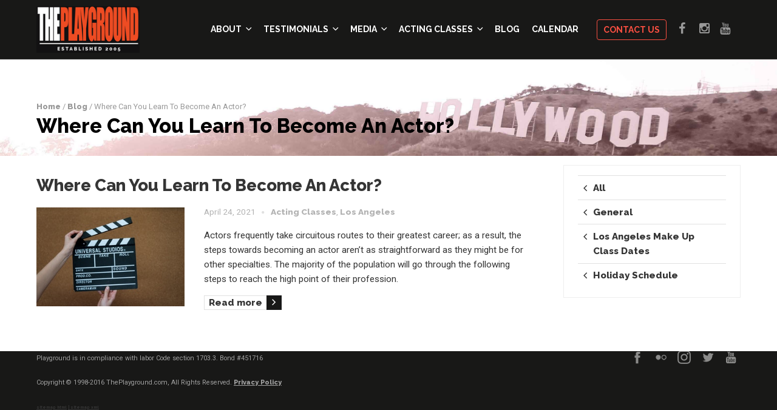

--- FILE ---
content_type: text/html; charset=UTF-8
request_url: https://theplayground.com/tag/where-can-you-learn-to-become-an-actor/
body_size: 14229
content:
<!DOCTYPE html>
<html dir="ltr" lang="en-US" prefix="og: https://ogp.me/ns#">
<head>
  <meta name="google-site-verification" content="_UnkexqkE4GQiZQwOknNr1werF9AZE8EfNTj885quXg" />
  <meta http-equiv="Content-Type" content="text/html; charset=UTF-8" />
  <meta name="viewport" content="width=device-width,initial-scale=1,maximum-scale=1" />  <meta http-equiv="X-UA-Compatible" content="IE=edge" />
	<meta name="alexaVerifyID" content="6LPJKTqlOx2YO-LmgNLVCELtJFE"/>

	<meta name="msvalidate.01" content="0DAE168983D8FF3E6E0CCF4167297491" />
  <link rel="pingback" href="https://theplayground.com/xmlrpc.php" />
  <!--[if lt IE 9]>
  <script type="text/javascript" src="https://theplayground.com/wp-content/themes/amax/js/html5shiv.js"></script>
  <![endif]-->
  <title>Where Can You Learn To Become An Actor? | Los Angeles Acting Classes</title>

		<!-- All in One SEO 4.9.2 - aioseo.com -->
	<meta name="robots" content="max-image-preview:large" />
	<meta name="keywords" content="where can you learn to become an actor?" />
	<link rel="canonical" href="https://theplayground.com/tag/where-can-you-learn-to-become-an-actor/" />
	<meta name="generator" content="All in One SEO (AIOSEO) 4.9.2" />
		<script type="application/ld+json" class="aioseo-schema">
			{"@context":"https:\/\/schema.org","@graph":[{"@type":"BreadcrumbList","@id":"https:\/\/theplayground.com\/tag\/where-can-you-learn-to-become-an-actor\/#breadcrumblist","itemListElement":[{"@type":"ListItem","@id":"https:\/\/theplayground.com#listItem","position":1,"name":"Home","item":"https:\/\/theplayground.com","nextItem":{"@type":"ListItem","@id":"https:\/\/theplayground.com\/tag\/where-can-you-learn-to-become-an-actor\/#listItem","name":"Where Can You Learn To Become An Actor?"}},{"@type":"ListItem","@id":"https:\/\/theplayground.com\/tag\/where-can-you-learn-to-become-an-actor\/#listItem","position":2,"name":"Where Can You Learn To Become An Actor?","previousItem":{"@type":"ListItem","@id":"https:\/\/theplayground.com#listItem","name":"Home"}}]},{"@type":"CollectionPage","@id":"https:\/\/theplayground.com\/tag\/where-can-you-learn-to-become-an-actor\/#collectionpage","url":"https:\/\/theplayground.com\/tag\/where-can-you-learn-to-become-an-actor\/","name":"Where Can You Learn To Become An Actor? | Los Angeles Acting Classes","inLanguage":"en-US","isPartOf":{"@id":"https:\/\/theplayground.com\/#website"},"breadcrumb":{"@id":"https:\/\/theplayground.com\/tag\/where-can-you-learn-to-become-an-actor\/#breadcrumblist"}},{"@type":"Organization","@id":"https:\/\/theplayground.com\/#organization","name":"Los Angeles Acting Classes","description":"Acting for Kids & Teens","url":"https:\/\/theplayground.com\/"},{"@type":"WebSite","@id":"https:\/\/theplayground.com\/#website","url":"https:\/\/theplayground.com\/","name":"Los Angeles Acting Classes","description":"Acting for Kids & Teens","inLanguage":"en-US","publisher":{"@id":"https:\/\/theplayground.com\/#organization"}}]}
		</script>
		<!-- All in One SEO -->


            <script data-no-defer="1" data-ezscrex="false" data-cfasync="false" data-pagespeed-no-defer data-cookieconsent="ignore">
                var ctPublicFunctions = {"_ajax_nonce":"11ae620b36","_rest_nonce":"732faf6915","_ajax_url":"\/wp-admin\/admin-ajax.php","_rest_url":"https:\/\/theplayground.com\/wp-json\/","data__cookies_type":"none","data__ajax_type":"rest","data__bot_detector_enabled":"1","data__frontend_data_log_enabled":1,"cookiePrefix":"","wprocket_detected":false,"host_url":"theplayground.com","text__ee_click_to_select":"Click to select the whole data","text__ee_original_email":"The complete one is","text__ee_got_it":"Got it","text__ee_blocked":"Blocked","text__ee_cannot_connect":"Cannot connect","text__ee_cannot_decode":"Can not decode email. Unknown reason","text__ee_email_decoder":"CleanTalk email decoder","text__ee_wait_for_decoding":"The magic is on the way!","text__ee_decoding_process":"Please wait a few seconds while we decode the contact data."}
            </script>
        
            <script data-no-defer="1" data-ezscrex="false" data-cfasync="false" data-pagespeed-no-defer data-cookieconsent="ignore">
                var ctPublic = {"_ajax_nonce":"11ae620b36","settings__forms__check_internal":"0","settings__forms__check_external":"0","settings__forms__force_protection":"0","settings__forms__search_test":"1","settings__forms__wc_add_to_cart":"0","settings__data__bot_detector_enabled":"1","settings__sfw__anti_crawler":0,"blog_home":"https:\/\/theplayground.com\/","pixel__setting":"3","pixel__enabled":true,"pixel__url":null,"data__email_check_before_post":"1","data__email_check_exist_post":"0","data__cookies_type":"none","data__key_is_ok":true,"data__visible_fields_required":true,"wl_brandname":"Anti-Spam by CleanTalk","wl_brandname_short":"CleanTalk","ct_checkjs_key":"f7168389f1844370bcc521b30b8c94c5b384358c1788c4efb6155ede40650ff0","emailEncoderPassKey":"543bc14f4e02c925dfdb655504b0d162","bot_detector_forms_excluded":"W10=","advancedCacheExists":true,"varnishCacheExists":false,"wc_ajax_add_to_cart":true,"theRealPerson":{"phrases":{"trpHeading":"The Real Person Badge!","trpContent1":"The commenter acts as a real person and verified as not a bot.","trpContent2":" Anti-Spam by CleanTalk","trpContentLearnMore":"Learn more"},"trpContentLink":"https:\/\/cleantalk.org\/help\/the-real-person?utm_id=&amp;utm_term=&amp;utm_source=admin_side&amp;utm_medium=trp_badge&amp;utm_content=trp_badge_link_click&amp;utm_campaign=apbct_links","imgPersonUrl":"https:\/\/theplayground.com\/wp-content\/plugins\/cleantalk-spam-protect\/css\/images\/real_user.svg","imgShieldUrl":"https:\/\/theplayground.com\/wp-content\/plugins\/cleantalk-spam-protect\/css\/images\/shield.svg"}}
            </script>
        <link rel='dns-prefetch' href='//fd.cleantalk.org' />
<link rel='dns-prefetch' href='//fonts.googleapis.com' />
<link rel="alternate" type="application/rss+xml" title="Los Angeles Acting Classes &raquo; Feed" href="https://theplayground.com/feed/" />
<link rel="alternate" type="application/rss+xml" title="Los Angeles Acting Classes &raquo; Comments Feed" href="https://theplayground.com/comments/feed/" />
<link rel="alternate" type="text/calendar" title="Los Angeles Acting Classes &raquo; iCal Feed" href="https://theplayground.com/events/?ical=1" />
<link rel="alternate" type="application/rss+xml" title="Los Angeles Acting Classes &raquo; Where Can You Learn To Become An Actor? Tag Feed" href="https://theplayground.com/tag/where-can-you-learn-to-become-an-actor/feed/" />
<style id='wp-img-auto-sizes-contain-inline-css' type='text/css'>
img:is([sizes=auto i],[sizes^="auto," i]){contain-intrinsic-size:3000px 1500px}
/*# sourceURL=wp-img-auto-sizes-contain-inline-css */
</style>
<link rel='stylesheet' property='stylesheet' id='jquery.prettyphoto-css' href='https://theplayground.com/wp-content/plugins/wp-video-lightbox/css/prettyPhoto.css?ver=6.9' type='text/css' media='all' />
<link rel='stylesheet' property='stylesheet' id='video-lightbox-css' href='https://theplayground.com/wp-content/plugins/wp-video-lightbox/wp-video-lightbox.css?ver=6.9' type='text/css' media='all' />
<link rel='stylesheet' property='stylesheet' id='layerslider-css' href='https://theplayground.com/wp-content/plugins/LayerSlider/static/layerslider/css/layerslider.css?ver=6.9.2' type='text/css' media='all' />
<link rel='stylesheet' property='stylesheet' id='ls-google-fonts-css' href='https://fonts.googleapis.com/css?family=Lato:100,300,regular,700,900%7COpen+Sans:300%7CIndie+Flower:regular%7COswald:300,regular,700&#038;subset=latin%2Clatin-ext' type='text/css' media='all' />
<style id='wp-emoji-styles-inline-css' type='text/css'>

	img.wp-smiley, img.emoji {
		display: inline !important;
		border: none !important;
		box-shadow: none !important;
		height: 1em !important;
		width: 1em !important;
		margin: 0 0.07em !important;
		vertical-align: -0.1em !important;
		background: none !important;
		padding: 0 !important;
	}
/*# sourceURL=wp-emoji-styles-inline-css */
</style>
<link rel='stylesheet' property='stylesheet' id='wp-block-library-css' href='https://theplayground.com/wp-includes/css/dist/block-library/style.min.css?ver=6.9' type='text/css' media='all' />
<style id='global-styles-inline-css' type='text/css'>
:root{--wp--preset--aspect-ratio--square: 1;--wp--preset--aspect-ratio--4-3: 4/3;--wp--preset--aspect-ratio--3-4: 3/4;--wp--preset--aspect-ratio--3-2: 3/2;--wp--preset--aspect-ratio--2-3: 2/3;--wp--preset--aspect-ratio--16-9: 16/9;--wp--preset--aspect-ratio--9-16: 9/16;--wp--preset--color--black: #000000;--wp--preset--color--cyan-bluish-gray: #abb8c3;--wp--preset--color--white: #ffffff;--wp--preset--color--pale-pink: #f78da7;--wp--preset--color--vivid-red: #cf2e2e;--wp--preset--color--luminous-vivid-orange: #ff6900;--wp--preset--color--luminous-vivid-amber: #fcb900;--wp--preset--color--light-green-cyan: #7bdcb5;--wp--preset--color--vivid-green-cyan: #00d084;--wp--preset--color--pale-cyan-blue: #8ed1fc;--wp--preset--color--vivid-cyan-blue: #0693e3;--wp--preset--color--vivid-purple: #9b51e0;--wp--preset--gradient--vivid-cyan-blue-to-vivid-purple: linear-gradient(135deg,rgb(6,147,227) 0%,rgb(155,81,224) 100%);--wp--preset--gradient--light-green-cyan-to-vivid-green-cyan: linear-gradient(135deg,rgb(122,220,180) 0%,rgb(0,208,130) 100%);--wp--preset--gradient--luminous-vivid-amber-to-luminous-vivid-orange: linear-gradient(135deg,rgb(252,185,0) 0%,rgb(255,105,0) 100%);--wp--preset--gradient--luminous-vivid-orange-to-vivid-red: linear-gradient(135deg,rgb(255,105,0) 0%,rgb(207,46,46) 100%);--wp--preset--gradient--very-light-gray-to-cyan-bluish-gray: linear-gradient(135deg,rgb(238,238,238) 0%,rgb(169,184,195) 100%);--wp--preset--gradient--cool-to-warm-spectrum: linear-gradient(135deg,rgb(74,234,220) 0%,rgb(151,120,209) 20%,rgb(207,42,186) 40%,rgb(238,44,130) 60%,rgb(251,105,98) 80%,rgb(254,248,76) 100%);--wp--preset--gradient--blush-light-purple: linear-gradient(135deg,rgb(255,206,236) 0%,rgb(152,150,240) 100%);--wp--preset--gradient--blush-bordeaux: linear-gradient(135deg,rgb(254,205,165) 0%,rgb(254,45,45) 50%,rgb(107,0,62) 100%);--wp--preset--gradient--luminous-dusk: linear-gradient(135deg,rgb(255,203,112) 0%,rgb(199,81,192) 50%,rgb(65,88,208) 100%);--wp--preset--gradient--pale-ocean: linear-gradient(135deg,rgb(255,245,203) 0%,rgb(182,227,212) 50%,rgb(51,167,181) 100%);--wp--preset--gradient--electric-grass: linear-gradient(135deg,rgb(202,248,128) 0%,rgb(113,206,126) 100%);--wp--preset--gradient--midnight: linear-gradient(135deg,rgb(2,3,129) 0%,rgb(40,116,252) 100%);--wp--preset--font-size--small: 13px;--wp--preset--font-size--medium: 20px;--wp--preset--font-size--large: 36px;--wp--preset--font-size--x-large: 42px;--wp--preset--spacing--20: 0.44rem;--wp--preset--spacing--30: 0.67rem;--wp--preset--spacing--40: 1rem;--wp--preset--spacing--50: 1.5rem;--wp--preset--spacing--60: 2.25rem;--wp--preset--spacing--70: 3.38rem;--wp--preset--spacing--80: 5.06rem;--wp--preset--shadow--natural: 6px 6px 9px rgba(0, 0, 0, 0.2);--wp--preset--shadow--deep: 12px 12px 50px rgba(0, 0, 0, 0.4);--wp--preset--shadow--sharp: 6px 6px 0px rgba(0, 0, 0, 0.2);--wp--preset--shadow--outlined: 6px 6px 0px -3px rgb(255, 255, 255), 6px 6px rgb(0, 0, 0);--wp--preset--shadow--crisp: 6px 6px 0px rgb(0, 0, 0);}:where(.is-layout-flex){gap: 0.5em;}:where(.is-layout-grid){gap: 0.5em;}body .is-layout-flex{display: flex;}.is-layout-flex{flex-wrap: wrap;align-items: center;}.is-layout-flex > :is(*, div){margin: 0;}body .is-layout-grid{display: grid;}.is-layout-grid > :is(*, div){margin: 0;}:where(.wp-block-columns.is-layout-flex){gap: 2em;}:where(.wp-block-columns.is-layout-grid){gap: 2em;}:where(.wp-block-post-template.is-layout-flex){gap: 1.25em;}:where(.wp-block-post-template.is-layout-grid){gap: 1.25em;}.has-black-color{color: var(--wp--preset--color--black) !important;}.has-cyan-bluish-gray-color{color: var(--wp--preset--color--cyan-bluish-gray) !important;}.has-white-color{color: var(--wp--preset--color--white) !important;}.has-pale-pink-color{color: var(--wp--preset--color--pale-pink) !important;}.has-vivid-red-color{color: var(--wp--preset--color--vivid-red) !important;}.has-luminous-vivid-orange-color{color: var(--wp--preset--color--luminous-vivid-orange) !important;}.has-luminous-vivid-amber-color{color: var(--wp--preset--color--luminous-vivid-amber) !important;}.has-light-green-cyan-color{color: var(--wp--preset--color--light-green-cyan) !important;}.has-vivid-green-cyan-color{color: var(--wp--preset--color--vivid-green-cyan) !important;}.has-pale-cyan-blue-color{color: var(--wp--preset--color--pale-cyan-blue) !important;}.has-vivid-cyan-blue-color{color: var(--wp--preset--color--vivid-cyan-blue) !important;}.has-vivid-purple-color{color: var(--wp--preset--color--vivid-purple) !important;}.has-black-background-color{background-color: var(--wp--preset--color--black) !important;}.has-cyan-bluish-gray-background-color{background-color: var(--wp--preset--color--cyan-bluish-gray) !important;}.has-white-background-color{background-color: var(--wp--preset--color--white) !important;}.has-pale-pink-background-color{background-color: var(--wp--preset--color--pale-pink) !important;}.has-vivid-red-background-color{background-color: var(--wp--preset--color--vivid-red) !important;}.has-luminous-vivid-orange-background-color{background-color: var(--wp--preset--color--luminous-vivid-orange) !important;}.has-luminous-vivid-amber-background-color{background-color: var(--wp--preset--color--luminous-vivid-amber) !important;}.has-light-green-cyan-background-color{background-color: var(--wp--preset--color--light-green-cyan) !important;}.has-vivid-green-cyan-background-color{background-color: var(--wp--preset--color--vivid-green-cyan) !important;}.has-pale-cyan-blue-background-color{background-color: var(--wp--preset--color--pale-cyan-blue) !important;}.has-vivid-cyan-blue-background-color{background-color: var(--wp--preset--color--vivid-cyan-blue) !important;}.has-vivid-purple-background-color{background-color: var(--wp--preset--color--vivid-purple) !important;}.has-black-border-color{border-color: var(--wp--preset--color--black) !important;}.has-cyan-bluish-gray-border-color{border-color: var(--wp--preset--color--cyan-bluish-gray) !important;}.has-white-border-color{border-color: var(--wp--preset--color--white) !important;}.has-pale-pink-border-color{border-color: var(--wp--preset--color--pale-pink) !important;}.has-vivid-red-border-color{border-color: var(--wp--preset--color--vivid-red) !important;}.has-luminous-vivid-orange-border-color{border-color: var(--wp--preset--color--luminous-vivid-orange) !important;}.has-luminous-vivid-amber-border-color{border-color: var(--wp--preset--color--luminous-vivid-amber) !important;}.has-light-green-cyan-border-color{border-color: var(--wp--preset--color--light-green-cyan) !important;}.has-vivid-green-cyan-border-color{border-color: var(--wp--preset--color--vivid-green-cyan) !important;}.has-pale-cyan-blue-border-color{border-color: var(--wp--preset--color--pale-cyan-blue) !important;}.has-vivid-cyan-blue-border-color{border-color: var(--wp--preset--color--vivid-cyan-blue) !important;}.has-vivid-purple-border-color{border-color: var(--wp--preset--color--vivid-purple) !important;}.has-vivid-cyan-blue-to-vivid-purple-gradient-background{background: var(--wp--preset--gradient--vivid-cyan-blue-to-vivid-purple) !important;}.has-light-green-cyan-to-vivid-green-cyan-gradient-background{background: var(--wp--preset--gradient--light-green-cyan-to-vivid-green-cyan) !important;}.has-luminous-vivid-amber-to-luminous-vivid-orange-gradient-background{background: var(--wp--preset--gradient--luminous-vivid-amber-to-luminous-vivid-orange) !important;}.has-luminous-vivid-orange-to-vivid-red-gradient-background{background: var(--wp--preset--gradient--luminous-vivid-orange-to-vivid-red) !important;}.has-very-light-gray-to-cyan-bluish-gray-gradient-background{background: var(--wp--preset--gradient--very-light-gray-to-cyan-bluish-gray) !important;}.has-cool-to-warm-spectrum-gradient-background{background: var(--wp--preset--gradient--cool-to-warm-spectrum) !important;}.has-blush-light-purple-gradient-background{background: var(--wp--preset--gradient--blush-light-purple) !important;}.has-blush-bordeaux-gradient-background{background: var(--wp--preset--gradient--blush-bordeaux) !important;}.has-luminous-dusk-gradient-background{background: var(--wp--preset--gradient--luminous-dusk) !important;}.has-pale-ocean-gradient-background{background: var(--wp--preset--gradient--pale-ocean) !important;}.has-electric-grass-gradient-background{background: var(--wp--preset--gradient--electric-grass) !important;}.has-midnight-gradient-background{background: var(--wp--preset--gradient--midnight) !important;}.has-small-font-size{font-size: var(--wp--preset--font-size--small) !important;}.has-medium-font-size{font-size: var(--wp--preset--font-size--medium) !important;}.has-large-font-size{font-size: var(--wp--preset--font-size--large) !important;}.has-x-large-font-size{font-size: var(--wp--preset--font-size--x-large) !important;}
/*# sourceURL=global-styles-inline-css */
</style>

<style id='classic-theme-styles-inline-css' type='text/css'>
/*! This file is auto-generated */
.wp-block-button__link{color:#fff;background-color:#32373c;border-radius:9999px;box-shadow:none;text-decoration:none;padding:calc(.667em + 2px) calc(1.333em + 2px);font-size:1.125em}.wp-block-file__button{background:#32373c;color:#fff;text-decoration:none}
/*# sourceURL=/wp-includes/css/classic-themes.min.css */
</style>
<link rel='stylesheet' property='stylesheet' id='cleantalk-public-css-css' href='https://theplayground.com/wp-content/plugins/cleantalk-spam-protect/css/cleantalk-public.min.css?ver=6.70.1_1767135617' type='text/css' media='all' />
<link rel='stylesheet' property='stylesheet' id='cleantalk-email-decoder-css-css' href='https://theplayground.com/wp-content/plugins/cleantalk-spam-protect/css/cleantalk-email-decoder.min.css?ver=6.70.1_1767135617' type='text/css' media='all' />
<link rel='stylesheet' property='stylesheet' id='cleantalk-trp-css-css' href='https://theplayground.com/wp-content/plugins/cleantalk-spam-protect/css/cleantalk-trp.min.css?ver=6.70.1_1767135617' type='text/css' media='all' />
<link rel='stylesheet' property='stylesheet' id='ompf-portfolio-css' href='https://theplayground.com/wp-content/plugins/olevmedia-portfolio-2/assets/css/portfolio.css?ver=2.0.6' type='text/css' media='all' />
<link rel='stylesheet' property='stylesheet' id='omsc-portfolio-mobile-css' href='https://theplayground.com/wp-content/plugins/olevmedia-portfolio-2/assets/css/portfolio-mobile.css?ver=2.0.6' type='text/css' media='all' />
<link rel='stylesheet' property='stylesheet' id='rs-plugin-settings-css' href='https://theplayground.com/wp-content/plugins/revslider/public/assets/css/rs6.css?ver=6.1.5' type='text/css' media='all' />
<style id='rs-plugin-settings-inline-css' type='text/css'>
.tp-caption a{color:#ff7302;text-shadow:none;-webkit-transition:all 0.2s ease-out;-moz-transition:all 0.2s ease-out;-o-transition:all 0.2s ease-out;-ms-transition:all 0.2s ease-out}.tp-caption a:hover{color:#ffa902}.align-center{text-align:center}.invisible{display:none}
/*# sourceURL=rs-plugin-settings-inline-css */
</style>
<link rel='stylesheet' property='stylesheet' id='parent-style-css' href='https://theplayground.com/wp-content/themes/amax/style.css?ver=6.9' type='text/css' media='all' />
<link rel='stylesheet' property='stylesheet' id='responsive-mobile-css' href='https://theplayground.com/wp-content/themes/amax/css/responsive-mobile.css?ver=6.9' type='text/css' media='all' />
<link rel='stylesheet' property='stylesheet' id='custom-p-style-css' href='https://theplayground.com/wp-content/themes/amax/style-custom.css?ver=6.9' type='text/css' media='all' />
<link rel='stylesheet' property='stylesheet' id='om_style-css' href='https://theplayground.com/wp-content/themes/amax-child/style.css?ver=1.1.10' type='text/css' media='all' />
<link rel='stylesheet' property='stylesheet' id='omFont-css' href='https://theplayground.com/wp-content/themes/amax/libraries/omFont/omFont.css?ver=6.9' type='text/css' media='all' />
<link rel='stylesheet' property='stylesheet' id='layerslider-custom-skins-css' href='https://theplayground.com/wp-content/themes/amax/css/layerslider/skins.css?ver=6.9' type='text/css' media='all' />
<link rel='stylesheet' property='stylesheet' id='prettyphoto-css' href='https://theplayground.com/wp-content/themes/amax/libraries/prettyphoto/css/prettyPhoto.custom.css?ver=6.9' type='text/css' media='all' />
<link rel='stylesheet' property='stylesheet' id='roboto400500-css' href='//fonts.googleapis.com/css?family=Roboto%3A400%2C500&#038;ver=6.9' type='text/css' media='all' />
<link rel='stylesheet' property='stylesheet' id='roboto400600-css' href='//fonts.googleapis.com/css?family=Roboto%3A400%2C600&#038;ver=6.9' type='text/css' media='all' />
<link rel='stylesheet' property='stylesheet' id='style-custom-css' href='https://theplayground.com/wp-content/themes/amax/style-custom.css?rev=15016&#038;ver=6.9' type='text/css' media='all' />
<link rel='stylesheet' property='stylesheet' id='googleFonts-css' href='//fonts.googleapis.com/css?family=Raleway%3A400%2C700%2C800&#038;ver=6.9' type='text/css' media='all' />
<script type="text/javascript" src="https://theplayground.com/wp-includes/js/jquery/jquery.min.js?ver=3.7.1" id="jquery-core-js"></script>
<script type="text/javascript" src="https://theplayground.com/wp-includes/js/jquery/jquery-migrate.min.js?ver=3.4.1" id="jquery-migrate-js"></script>
<script type="text/javascript" src="https://theplayground.com/wp-content/plugins/wp-video-lightbox/js/jquery.prettyPhoto.js?ver=3.1.6" id="jquery.prettyphoto-js"></script>
<script type="text/javascript" id="video-lightbox-js-extra">
/* <![CDATA[ */
var vlpp_vars = {"prettyPhoto_rel":"wp-video-lightbox","animation_speed":"fast","slideshow":"5000","autoplay_slideshow":"false","opacity":"0.80","show_title":"true","allow_resize":"true","allow_expand":"true","default_width":"640","default_height":"480","counter_separator_label":"/","theme":"pp_default","horizontal_padding":"20","hideflash":"false","wmode":"opaque","autoplay":"false","modal":"false","deeplinking":"false","overlay_gallery":"true","overlay_gallery_max":"30","keyboard_shortcuts":"true","ie6_fallback":"true"};
//# sourceURL=video-lightbox-js-extra
/* ]]> */
</script>
<script type="text/javascript" src="https://theplayground.com/wp-content/plugins/wp-video-lightbox/js/video-lightbox.js?ver=3.1.6" id="video-lightbox-js"></script>
<script type="text/javascript" id="layerslider-greensock-js-extra">
/* <![CDATA[ */
var LS_Meta = {"v":"6.9.2"};
//# sourceURL=layerslider-greensock-js-extra
/* ]]> */
</script>
<script type="text/javascript" src="https://theplayground.com/wp-content/plugins/LayerSlider/static/layerslider/js/greensock.js?ver=1.19.0" id="layerslider-greensock-js"></script>
<script type="text/javascript" src="https://theplayground.com/wp-content/plugins/LayerSlider/static/layerslider/js/layerslider.kreaturamedia.jquery.js?ver=6.9.2" id="layerslider-js"></script>
<script type="text/javascript" src="https://theplayground.com/wp-content/plugins/LayerSlider/static/layerslider/js/layerslider.transitions.js?ver=6.9.2" id="layerslider-transitions-js"></script>
<script type="text/javascript" src="https://theplayground.com/wp-content/plugins/cleantalk-spam-protect/js/apbct-public-bundle.min.js?ver=6.70.1_1767135617" id="apbct-public-bundle.min-js-js"></script>
<script type="text/javascript" src="https://fd.cleantalk.org/ct-bot-detector-wrapper.js?ver=6.70.1" id="ct_bot_detector-js" defer="defer" data-wp-strategy="defer"></script>
<script type="text/javascript" src="https://theplayground.com/wp-content/plugins/revslider/public/assets/js/revolution.tools.min.js?ver=6.0" id="tp-tools-js"></script>
<script type="text/javascript" src="https://theplayground.com/wp-content/plugins/revslider/public/assets/js/rs6.min.js?ver=6.1.5" id="revmin-js"></script>
<meta name="generator" content="Powered by LayerSlider 6.9.2 - Multi-Purpose, Responsive, Parallax, Mobile-Friendly Slider Plugin for WordPress." />
<!-- LayerSlider updates and docs at: https://layerslider.kreaturamedia.com -->
<link rel="https://api.w.org/" href="https://theplayground.com/wp-json/" /><link rel="alternate" title="JSON" type="application/json" href="https://theplayground.com/wp-json/wp/v2/tags/332" /><link rel="EditURI" type="application/rsd+xml" title="RSD" href="https://theplayground.com/xmlrpc.php?rsd" />
<meta name="generator" content="WordPress 6.9" />
<!-- HFCM by 99 Robots - Snippet # 1: Facebook Pixel -->
<!-- Facebook Pixel Code -->
<script>
  !function(f,b,e,v,n,t,s)
  {if(f.fbq)return;n=f.fbq=function(){n.callMethod?
  n.callMethod.apply(n,arguments):n.queue.push(arguments)};
  if(!f._fbq)f._fbq=n;n.push=n;n.loaded=!0;n.version='2.0';
  n.queue=[];t=b.createElement(e);t.async=!0;
  t.src=v;s=b.getElementsByTagName(e)[0];
  s.parentNode.insertBefore(t,s)}(window, document,'script',
  'https://connect.facebook.net/en_US/fbevents.js');
  fbq('init', '742731849888790');
  fbq('track', 'PageView');
</script>
<noscript><img height="1" width="1" style="display:none"
  src="https://www.facebook.com/tr?id=742731849888790&ev=PageView&noscript=1"
/></noscript>
<!-- End Facebook Pixel Code -->
<!-- /end HFCM by 99 Robots -->
<script>
            WP_VIDEO_LIGHTBOX_VERSION="1.9.12";
            WP_VID_LIGHTBOX_URL="https://theplayground.com/wp-content/plugins/wp-video-lightbox";
                        function wpvl_paramReplace(name, string, value) {
                // Find the param with regex
                // Grab the first character in the returned string (should be ? or &)
                // Replace our href string with our new value, passing on the name and delimeter

                var re = new RegExp("[\?&]" + name + "=([^&#]*)");
                var matches = re.exec(string);
                var newString;

                if (matches === null) {
                    // if there are no params, append the parameter
                    newString = string + '?' + name + '=' + value;
                } else {
                    var delimeter = matches[0].charAt(0);
                    newString = string.replace(re, delimeter + name + "=" + value);
                }
                return newString;
            }
            </script><meta name="tec-api-version" content="v1"><meta name="tec-api-origin" content="https://theplayground.com"><link rel="alternate" href="https://theplayground.com/wp-json/tribe/events/v1/events/?tags=where-can-you-learn-to-become-an-actor" /><script>jQuery(function(){lightbox_init({social_tools: "",overlay_gallery: false});sidebar_slide_init();});</script><link rel="shortcut icon" href="https://theplayground.com/wp-content/uploads/2020/06/acting-classes-favicon.png" /><meta name="generator" content="Powered by WPBakery Page Builder - drag and drop page builder for WordPress."/>
<meta name="generator" content="Powered by Slider Revolution 6.1.5 - responsive, Mobile-Friendly Slider Plugin for WordPress with comfortable drag and drop interface." />
<!-- Google tag (gtag.js) -->
<script async src="https://www.googletagmanager.com/gtag/js?id=G-8STY708994"></script>
<script>
  window.dataLayer = window.dataLayer || [];
  function gtag(){dataLayer.push(arguments);}
  gtag('js', new Date());

  gtag('config', 'G-8STY708994');
</script>



<!-- Global site tag (gtag.js) - Google Ads: 963632805 -->
<script async src="https://www.googletagmanager.com/gtag/js?id=AW-963632805"></script>
<script>
  window.dataLayer = window.dataLayer || [];
  function gtag(){dataLayer.push(arguments);}
  gtag('js', new Date());

  gtag('config', 'AW-963632805');
</script>

<!-- Google tag (gtag.js) --> <script async src="https://www.googletagmanager.com/gtag/js?id=AW-963632805"></script> <script> window.dataLayer = window.dataLayer || []; function gtag(){dataLayer.push(arguments);} gtag('js', new Date()); gtag('config', 'AW-963632805'); </script>


<!-- Google tag (gtag.js) --> <script async src="https://www.googletagmanager.com/gtag/js?id=AW-963632805"></script> <script> window.dataLayer = window.dataLayer || []; function gtag(){dataLayer.push(arguments);} gtag('js', new Date()); gtag('config', 'AW-963632805'); </script>


<script> gtag('config', 'AW-963632805/sXZ0CJS89eoDEKW9v8sD', { 'phone_conversion_number': '(310) 286-6770' }); </script>


<script>
		!function (w, d, t) {
		  w.TiktokAnalyticsObject=t;var ttq=w[t]=w[t]||[];ttq.methods=["page","track","identify","instances","debug","on","off","once","ready","alias","group","enableCookie","disableCookie"],ttq.setAndDefer=function(t,e){t[e]=function(){t.push([e].concat(Array.prototype.slice.call(arguments,0)))}};for(var i=0;i<ttq.methods.length;i++)ttq.setAndDefer(ttq,ttq.methods[i]);ttq.instance=function(t){for(var e=ttq._i[t]||[],n=0;n<ttq.methods.length;n++
)ttq.setAndDefer(e,ttq.methods[n]);return e},ttq.load=function(e,n){var i="https://analytics.tiktok.com/i18n/pixel/events.js";ttq._i=ttq._i||{},ttq._i[e]=[],ttq._i[e]._u=i,ttq._t=ttq._t||{},ttq._t[e]=+new Date,ttq._o=ttq._o||{},ttq._o[e]=n||{};n=document.createElement("script");n.type="text/javascript",n.async=!0,n.src=i+"?sdkid="+e+"&lib="+t;e=document.getElementsByTagName("script")[0];e.parentNode.insertBefore(n,e)};
		
		  ttq.load('CIAE2TJC77U2H86MF4E0');
		  ttq.page();
		}(window, document, 'ttq');
	</script>
<link rel="icon" href="https://theplayground.com/wp-content/uploads/2020/06/cropped-acting-classes-favicon-32x32.png" sizes="32x32" />
<link rel="icon" href="https://theplayground.com/wp-content/uploads/2020/06/cropped-acting-classes-favicon-192x192.png" sizes="192x192" />
<link rel="apple-touch-icon" href="https://theplayground.com/wp-content/uploads/2020/06/cropped-acting-classes-favicon-180x180.png" />
<meta name="msapplication-TileImage" content="https://theplayground.com/wp-content/uploads/2020/06/cropped-acting-classes-favicon-270x270.png" />
<script type="text/javascript">function setREVStartSize(t){try{var h,e=document.getElementById(t.c).parentNode.offsetWidth;if(e=0===e||isNaN(e)?window.innerWidth:e,t.tabw=void 0===t.tabw?0:parseInt(t.tabw),t.thumbw=void 0===t.thumbw?0:parseInt(t.thumbw),t.tabh=void 0===t.tabh?0:parseInt(t.tabh),t.thumbh=void 0===t.thumbh?0:parseInt(t.thumbh),t.tabhide=void 0===t.tabhide?0:parseInt(t.tabhide),t.thumbhide=void 0===t.thumbhide?0:parseInt(t.thumbhide),t.mh=void 0===t.mh||""==t.mh||"auto"===t.mh?0:parseInt(t.mh,0),"fullscreen"===t.layout||"fullscreen"===t.l)h=Math.max(t.mh,window.innerHeight);else{for(var i in t.gw=Array.isArray(t.gw)?t.gw:[t.gw],t.rl)void 0!==t.gw[i]&&0!==t.gw[i]||(t.gw[i]=t.gw[i-1]);for(var i in t.gh=void 0===t.el||""===t.el||Array.isArray(t.el)&&0==t.el.length?t.gh:t.el,t.gh=Array.isArray(t.gh)?t.gh:[t.gh],t.rl)void 0!==t.gh[i]&&0!==t.gh[i]||(t.gh[i]=t.gh[i-1]);var r,a=new Array(t.rl.length),n=0;for(var i in t.tabw=t.tabhide>=e?0:t.tabw,t.thumbw=t.thumbhide>=e?0:t.thumbw,t.tabh=t.tabhide>=e?0:t.tabh,t.thumbh=t.thumbhide>=e?0:t.thumbh,t.rl)a[i]=t.rl[i]<window.innerWidth?0:t.rl[i];for(var i in r=a[0],a)r>a[i]&&0<a[i]&&(r=a[i],n=i);var d=e>t.gw[n]+t.tabw+t.thumbw?1:(e-(t.tabw+t.thumbw))/t.gw[n];h=t.gh[n]*d+(t.tabh+t.thumbh)}void 0===window.rs_init_css&&(window.rs_init_css=document.head.appendChild(document.createElement("style"))),document.getElementById(t.c).height=h,window.rs_init_css.innerHTML+="#"+t.c+"_wrapper { height: "+h+"px }"}catch(t){console.log("Failure at Presize of Slider:"+t)}};</script>
		<style type="text/css" id="wp-custom-css">
			.wpb_text_column ul.wpforms-field-required li:before {
    content: "" !important;
}		</style>
		<noscript><style> .wpb_animate_when_almost_visible { opacity: 1; }</style></noscript><link rel='stylesheet' property='stylesheet' id='font-awesome-css' href='https://theplayground.com/wp-content/themes/amax/libraries/fontawesome/css/font-awesome.min.css?ver=4.5.0' type='text/css' media='all' />
</head>
<body class="archive tag tag-where-can-you-learn-to-become-an-actor tag-332 wp-theme-amax wp-child-theme-amax-child om_theme om_amax_theme tribe-no-js page-template-amax-child metaslider-plugin sidebar-display layout-wide om-animation-enabled om-no-animation-on-touch primary-menu-highlight-active menu-position-top uncovering-footer wpb-js-composer js-comp-ver-6.0.5 vc_responsive">

<!--[if lt IE 8]><p class="chromeframe">You are using an <strong>outdated</strong> browser. Please, <a href="http://browsehappy.com/">upgrade to a different browser</a> or <a href="http://www.google.com/chromeframe/?redirect=true">install Google Chrome Frame</a> to experience this site.</p><![endif]-->
  <div class="bg-overlay">
    <div class="container-wrapper">
      <div class="hc-wrapper">
                        <div class="header-wrapper">
          <header class="header header-layout-3">
                        
                        <div class="header-mid logo-type-image">
                              <div class="header-logo-menu-wrapper menu-sticky-node">
                    <div class="container-wrapper">
                      <div class="header-logo-menu">
                        <div class="container">
                          <div class="container-inner">
                            <div class="logo-menu-wrapper">
                              <div class="logo-box"><div class="logo-image"><a href="https://theplayground.com"><img class="non-retina" src="https://theplayground.com/wp-content/uploads/2020/06/Acting-Classes-Logo.png" alt="Los Angeles Acting Classes" width="195" height="88" /><img class="only-retina" src="https://theplayground.com/wp-content/uploads/2020/06/Acting-Classes-Logo.png" alt="Los Angeles Acting Classes" width="195" height="88" /></a></div></div>                              <div class="menu-box"><nav><ul id="menu-kent-menu" class="primary-menu sf-menu clearfix show-dropdown-symbol apply-uppercase"><li id="menu-item-3932" class="menu-item menu-item-type-custom menu-item-object-custom menu-item-has-children menu-item-3932"><a href="https://theplayground.com/about/">About</a>
<ul class="sub-menu">
	<li id="menu-item-3934" class="menu-item menu-item-type-post_type menu-item-object-page menu-item-3934"><a href="https://theplayground.com/about/about-gary-spatz/">About Gary Spatz</a></li>
	<li id="menu-item-3933" class="menu-item menu-item-type-post_type menu-item-object-page menu-item-3933"><a href="https://theplayground.com/about/">About The Playground</a></li>
	<li id="menu-item-3952" class="menu-item menu-item-type-post_type menu-item-object-page menu-item-3952"><a href="https://theplayground.com/acting-classes/our-philosophy/">Our Philosophy</a></li>
	<li id="menu-item-3935" class="menu-item menu-item-type-post_type menu-item-object-page menu-item-3935"><a href="https://theplayground.com/about/meet-the-faculty/">Meet The Staff</a></li>
	<li id="menu-item-3951" class="menu-item menu-item-type-post_type menu-item-object-page menu-item-3951"><a href="https://theplayground.com/about/faq/">FAQ</a></li>
	<li id="menu-item-19793" class="menu-item menu-item-type-post_type menu-item-object-page menu-item-19793"><a href="https://theplayground.com/press/">Press</a></li>
</ul>
</li>
<li id="menu-item-3936" class="menu-item menu-item-type-custom menu-item-object-custom menu-item-has-children menu-item-3936"><a href="https://theplayground.com/press-room/parent-testimonials/">Testimonials</a>
<ul class="sub-menu">
	<li id="menu-item-3938" class="menu-item menu-item-type-post_type menu-item-object-page menu-item-3938"><a href="https://theplayground.com/press-room/parent-testimonials/">Parent Testimonials</a></li>
	<li id="menu-item-3937" class="menu-item menu-item-type-post_type menu-item-object-page menu-item-3937"><a href="https://theplayground.com/press-room/industry-testimonials/">Industry Testimonials</a></li>
	<li id="menu-item-3940" class="menu-item menu-item-type-post_type menu-item-object-page menu-item-3940"><a href="https://theplayground.com/working-playgrounders/">Working Playgrounders</a></li>
	<li id="menu-item-3939" class="menu-item menu-item-type-post_type menu-item-object-page menu-item-3939"><a href="https://theplayground.com/former-students/">Former Students of Gary Spatz</a></li>
</ul>
</li>
<li id="menu-item-3941" class="menu-item menu-item-type-custom menu-item-object-custom menu-item-has-children menu-item-3941"><a href="https://theplayground.com/playground-gallery/">Media</a>
<ul class="sub-menu">
	<li id="menu-item-3943" class="menu-item menu-item-type-post_type menu-item-object-page menu-item-3943"><a href="https://theplayground.com/playground-gallery/">Picture &#038; Video Gallery</a></li>
	<li id="menu-item-3942" class="menu-item menu-item-type-custom menu-item-object-custom menu-item-3942"><a href="https://theplayground.com/posts/gallery/#studio">Tour of the Studio</a></li>
	<li id="menu-item-4049" class="menu-item menu-item-type-post_type menu-item-object-page menu-item-4049"><a href="https://theplayground.com/acting-classes-pictures/">Famous Students</a></li>
</ul>
</li>
<li id="menu-item-3944" class="menu-item menu-item-type-custom menu-item-object-custom menu-item-has-children menu-item-3944"><a href="#">Acting Classes</a>
<ul class="sub-menu">
	<li id="menu-item-3946" class="menu-item menu-item-type-post_type menu-item-object-page menu-item-3946"><a href="https://theplayground.com/acting-classes/acting-programs/">Kids</a></li>
	<li id="menu-item-4487" class="menu-item menu-item-type-post_type menu-item-object-page menu-item-4487"><a href="https://theplayground.com/acting-classes-teens-get-started/">Teens</a></li>
	<li id="menu-item-4494" class="menu-item menu-item-type-post_type menu-item-object-page menu-item-4494"><a href="https://theplayground.com/acting-classes-for-young-adults/">Young Adults Ages 18+</a></li>
	<li id="menu-item-36386" class="menu-item menu-item-type-post_type menu-item-object-page menu-item-36386"><a href="https://theplayground.com/acting-classes-for-adults-los-angeles/">Adults Ages 28+</a></li>
	<li id="menu-item-3948" class="menu-item menu-item-type-post_type menu-item-object-page menu-item-3948"><a href="https://theplayground.com/acting-classes/private-coaching-sessions/">Private Classes</a></li>
	<li id="menu-item-4965" class="menu-item menu-item-type-custom menu-item-object-custom menu-item-4965"><a href="https://theplayground.com/acting-classes-for-kids-2/">Summer Classes</a></li>
	<li id="menu-item-3947" class="menu-item menu-item-type-post_type menu-item-object-page menu-item-3947"><a href="https://theplayground.com/acting-classes/set-coaching/">Set Coaching</a></li>
	<li id="menu-item-25137" class="menu-item menu-item-type-post_type menu-item-object-page menu-item-25137"><a href="https://theplayground.com/preparing-for-an-acting-agent-in-los-angeles/">Preparing For an Acting Agent</a></li>
	<li id="menu-item-17790" class="menu-item menu-item-type-post_type menu-item-object-page menu-item-17790"><a href="https://theplayground.com/how-much-are-acting-classes-in-los-angeles/">Acting Class Prices</a></li>
</ul>
</li>
<li id="menu-item-4288" class="menu-item menu-item-type-post_type menu-item-object-page current_page_parent menu-item-4288"><a href="https://theplayground.com/blog/">Blog</a></li>
<li id="menu-item-3949" class="menu-item menu-item-type-custom menu-item-object-custom menu-item-3949"><a href="https://theplayground.com/events/">Calendar</a></li>
<li id="menu-item-3950" class="menu-item menu-item-type-post_type menu-item-object-page menu-item-3950"><a href="https://theplayground.com/contact-us/">Contact Us</a></li>
<li id="menu-item-3979" class="menu-item menu-item-type-custom menu-item-object-custom menu-item-3979"><a href="https://www.facebook.com/garyspatztheplayground/" class="omfi-before font-fa fa-facebook">Facebook</a></li>
<li id="menu-item-3980" class="menu-item menu-item-type-custom menu-item-object-custom menu-item-3980"><a href="https://www.instagram.com/GarysPlayground/" class="omfi-before font-fa fa-instagram">Instagram</a></li>
<li id="menu-item-3981" class="menu-item menu-item-type-custom menu-item-object-custom menu-item-3981"><a href="https://www.youtube.com/user/ThePlaygroundLA" class="omfi-before font-fa fa-youtube">Youtube</a></li>
</ul></nav></div>                            </div>
                          </div>
                        </div>
                      </div>
                    </div>
                  </div>
                            </div>

            <div class="header-mobile-menu">
              <div class="container">
                <div class="container-inner">
                  <div class="mobile-header-menu-wrapper">
                    <div class="mobile-header-menu-control"> Menu</div>
                    <div class="mobile-header-menu-container">
                      <ul id="menu-kent-menu-1" class="header-menu-mobile sf-menu clearfix show-dropdown-symbol"><li class="menu-item menu-item-type-custom menu-item-object-custom menu-item-has-children menu-item-3932"><a href="https://theplayground.com/about/">About</a>
<ul class="sub-menu">
	<li class="menu-item menu-item-type-post_type menu-item-object-page menu-item-3934"><a href="https://theplayground.com/about/about-gary-spatz/">About Gary Spatz</a></li>
	<li class="menu-item menu-item-type-post_type menu-item-object-page menu-item-3933"><a href="https://theplayground.com/about/">About The Playground</a></li>
	<li class="menu-item menu-item-type-post_type menu-item-object-page menu-item-3952"><a href="https://theplayground.com/acting-classes/our-philosophy/">Our Philosophy</a></li>
	<li class="menu-item menu-item-type-post_type menu-item-object-page menu-item-3935"><a href="https://theplayground.com/about/meet-the-faculty/">Meet The Staff</a></li>
	<li class="menu-item menu-item-type-post_type menu-item-object-page menu-item-3951"><a href="https://theplayground.com/about/faq/">FAQ</a></li>
	<li class="menu-item menu-item-type-post_type menu-item-object-page menu-item-19793"><a href="https://theplayground.com/press/">Press</a></li>
</ul>
</li>
<li class="menu-item menu-item-type-custom menu-item-object-custom menu-item-has-children menu-item-3936"><a href="https://theplayground.com/press-room/parent-testimonials/">Testimonials</a>
<ul class="sub-menu">
	<li class="menu-item menu-item-type-post_type menu-item-object-page menu-item-3938"><a href="https://theplayground.com/press-room/parent-testimonials/">Parent Testimonials</a></li>
	<li class="menu-item menu-item-type-post_type menu-item-object-page menu-item-3937"><a href="https://theplayground.com/press-room/industry-testimonials/">Industry Testimonials</a></li>
	<li class="menu-item menu-item-type-post_type menu-item-object-page menu-item-3940"><a href="https://theplayground.com/working-playgrounders/">Working Playgrounders</a></li>
	<li class="menu-item menu-item-type-post_type menu-item-object-page menu-item-3939"><a href="https://theplayground.com/former-students/">Former Students of Gary Spatz</a></li>
</ul>
</li>
<li class="menu-item menu-item-type-custom menu-item-object-custom menu-item-has-children menu-item-3941"><a href="https://theplayground.com/playground-gallery/">Media</a>
<ul class="sub-menu">
	<li class="menu-item menu-item-type-post_type menu-item-object-page menu-item-3943"><a href="https://theplayground.com/playground-gallery/">Picture &#038; Video Gallery</a></li>
	<li class="menu-item menu-item-type-custom menu-item-object-custom menu-item-3942"><a href="https://theplayground.com/posts/gallery/#studio">Tour of the Studio</a></li>
	<li class="menu-item menu-item-type-post_type menu-item-object-page menu-item-4049"><a href="https://theplayground.com/acting-classes-pictures/">Famous Students</a></li>
</ul>
</li>
<li class="menu-item menu-item-type-custom menu-item-object-custom menu-item-has-children menu-item-3944"><a href="#">Acting Classes</a>
<ul class="sub-menu">
	<li class="menu-item menu-item-type-post_type menu-item-object-page menu-item-3946"><a href="https://theplayground.com/acting-classes/acting-programs/">Kids</a></li>
	<li class="menu-item menu-item-type-post_type menu-item-object-page menu-item-4487"><a href="https://theplayground.com/acting-classes-teens-get-started/">Teens</a></li>
	<li class="menu-item menu-item-type-post_type menu-item-object-page menu-item-4494"><a href="https://theplayground.com/acting-classes-for-young-adults/">Young Adults Ages 18+</a></li>
	<li class="menu-item menu-item-type-post_type menu-item-object-page menu-item-36386"><a href="https://theplayground.com/acting-classes-for-adults-los-angeles/">Adults Ages 28+</a></li>
	<li class="menu-item menu-item-type-post_type menu-item-object-page menu-item-3948"><a href="https://theplayground.com/acting-classes/private-coaching-sessions/">Private Classes</a></li>
	<li class="menu-item menu-item-type-custom menu-item-object-custom menu-item-4965"><a href="https://theplayground.com/acting-classes-for-kids-2/">Summer Classes</a></li>
	<li class="menu-item menu-item-type-post_type menu-item-object-page menu-item-3947"><a href="https://theplayground.com/acting-classes/set-coaching/">Set Coaching</a></li>
	<li class="menu-item menu-item-type-post_type menu-item-object-page menu-item-25137"><a href="https://theplayground.com/preparing-for-an-acting-agent-in-los-angeles/">Preparing For an Acting Agent</a></li>
	<li class="menu-item menu-item-type-post_type menu-item-object-page menu-item-17790"><a href="https://theplayground.com/how-much-are-acting-classes-in-los-angeles/">Acting Class Prices</a></li>
</ul>
</li>
<li class="menu-item menu-item-type-post_type menu-item-object-page current_page_parent menu-item-4288"><a href="https://theplayground.com/blog/">Blog</a></li>
<li class="menu-item menu-item-type-custom menu-item-object-custom menu-item-3949"><a href="https://theplayground.com/events/">Calendar</a></li>
<li class="menu-item menu-item-type-post_type menu-item-object-page menu-item-3950"><a href="https://theplayground.com/contact-us/">Contact Us</a></li>
<li class="menu-item menu-item-type-custom menu-item-object-custom menu-item-3979"><a href="https://www.facebook.com/garyspatztheplayground/" class="omfi-before font-fa fa-facebook">Facebook</a></li>
<li class="menu-item menu-item-type-custom menu-item-object-custom menu-item-3980"><a href="https://www.instagram.com/GarysPlayground/" class="omfi-before font-fa fa-instagram">Instagram</a></li>
<li class="menu-item menu-item-type-custom menu-item-object-custom menu-item-3981"><a href="https://www.youtube.com/user/ThePlaygroundLA" class="omfi-before font-fa fa-youtube">Youtube</a></li>
</ul>                    </div>
                  </div>
                </div>
              </div>
            </div>
          </header>
	  <div id="header-callout">
		<p>Welcoming new talent! Kids, teens, and young adults. <a href="/contact-us">Click Here</a> to get started!</p>
	  </div>
        </div>
					<div class="page-title-wrapper tpl-image title-margins-large" style="background-color:theme;color:#000000;background-image:url(https://theplayground.com/wp-content/uploads/2017/03/gary-spatz-the-playground.jpg);background-position:center center;background-size: cover">
				<div class="page-title-inner clearfix">
					<div class="container">
						<div class="container-inner">		
						
													<div class="breadcrumbs"><a href="https://theplayground.com">Home</a> / <a href="https://theplayground.com/blog/">Blog</a> / Where Can You Learn To Become An Actor?</div>												<h1 class="page-title">Where Can You Learn To Become An Actor?</h1>
						</div>
					</div>
				</div>
			</div>		
			
	<div class="content">
		<div class="container">
			<div class="container-inner">
				
				<div class="content-column-content">
						      		
									
						<div class="blogroll layout-small">
						<section>
	
														
						    <div class="blogroll-item post-22989 post type-post status-publish format-standard has-post-thumbnail hentry category-acting-classes category-los-angeles tag-where-can-you-learn-to-become-an-actor" id="post-22989">

			<div class="post-title"><h2><a href="https://theplayground.com/where-can-you-learn-to-become-an-actor/">Where Can You Learn To Become An Actor?</a></h2></div>
	
			<div class="post-media">
			<div class="hover-image-extra single-link"><span class="back"><img width="300" height="200" src="https://theplayground.com/wp-content/themes/amax/img/e.png" class="attachment-post-media-small lazyload" alt="Where Can You Learn To Become An Actor" data-original="https://theplayground.com/wp-content/uploads/2021/04/Where-Can-You-Learn-To-Become-An-Actor.jpg" /></span><span class="over"><a href="https://theplayground.com/where-can-you-learn-to-become-an-actor/" class="link-url" ></a></span></div>		</div>
		
				<div class="post-meta">
			<span class="post-date">April 24, 2021</span> <span class="post-meta-divider"></span> <span class="post-categories"><a href="https://theplayground.com/category/acting-classes/" rel="category tag">Acting Classes</a>, <a href="https://theplayground.com/category/los-angeles/" rel="category tag">Los Angeles</a></span>		</div>
		
								<div class="post-content post-content-excerpt">
			<p>Actors frequently take circuitous routes to their greatest career; as a result, the steps towards becoming an actor aren&#8217;t as straightforward as they might be for other specialties. The majority of the population will go through the following steps to reach the high point of their profession.</p>
<p><a href="https://theplayground.com/where-can-you-learn-to-become-an-actor/" class="more-link post-excerpt-readmore"><span class="more-link-inner">Read more</span><span class="more-link-brd"></span></a></p>
			</div>
				<div class="clear"></div>
</div>							
									
							
							<div class="clear"></div>				
							
						</section>
						</div>

												
														
					
				</div>
							<div class="content-column-sidebar" data-move-delay="1">
				<aside>
				<div id="nav_menu-3" class="sidebar-widget widget_nav_menu"><div class="sidebar-widget-inner"><div class="menu-event-categories-container"><ul id="menu-event-categories" class="menu"><li id="menu-item-3289" class="menu-item menu-item-type-custom menu-item-object-custom menu-item-3289"><a href="/events/">All</a></li>
<li id="menu-item-3258" class="menu-item menu-item-type-taxonomy menu-item-object-tribe_events_cat menu-item-3258"><a href="https://theplayground.com/events/category/general/">General</a></li>
<li id="menu-item-3260" class="menu-item menu-item-type-taxonomy menu-item-object-tribe_events_cat menu-item-3260"><a href="https://theplayground.com/events/category/la-make-ups/">Los Angeles Make Up Class Dates</a></li>
<li id="menu-item-3259" class="menu-item menu-item-type-taxonomy menu-item-object-tribe_events_cat menu-item-3259"><a href="https://theplayground.com/events/category/holiday-schedule/">Holiday Schedule</a></li>
</ul></div></div></div>				</aside>
			</div>
						
				<div class="clear"></div>
				
			</div>
		</div>
	</div>		
</div>
			
					<footer>
						<div class="footer">
							
							
															<div class="sub-footer with-sub-footer-text">
									<div class="container">
										<div class="container-inner">
											<div class="sub-footer-menu-social-text clearfix">
																									<div class="sub-footer-menu-social">
														<div class="footer-social-icons light-social-icons"><a href="https://www.facebook.com/garyspatztheplayground/" class="om-social-icon social-icon-facebook" title="Facebook" target="_blank"></a><a href="https://www.flickr.com/photos/garyspatz" class="om-social-icon social-icon-flickr" title="Flickr" target="_blank"></a><a href="https://www.instagram.com/GarysPlayground/" class="om-social-icon social-icon-instagram" title="Instagram" target="_blank"></a><a href="https://twitter.com/GarysPlayground" class="om-social-icon social-icon-twitter" title="Twitter" target="_blank"></a><a href="https://www.youtube.com/user/garyspatz" class="om-social-icon social-icon-youtube" title="YouTube" target="_blank"></a></div>													</div>
																								<div class="sub-footer-text"><small>"This is not an audition for employment or for obtaining a Talent Agent or Talent Management." Gary Spatz's The Playground is in compliance with labor Code section 1703.3. Bond #451716</small><br></br>

<small>Copyright © 1998-2016 ThePlayground.com, All Rights Reserved.
<a href="/privacypolicy">Privacy Policy</a></small><br></br>

<span style="font-family: georgia, palatino, serif"><strong><span style="color: #333333;font-size: 5pt"><a style="color: #333333" href="/sitemap/">sitemap html</a> <a style="color: #333333" href="https://seocompanylosangeles.us/">| </a><a style="color: #333333" href="/sitemap.xml">sitemap xml</a></span></strong></span></div>											</div>
										</div>
									</div>
								</div>
							

						</div>
					</footer>

						</div>
	</div>
<script type="speculationrules">
{"prefetch":[{"source":"document","where":{"and":[{"href_matches":"/*"},{"not":{"href_matches":["/wp-*.php","/wp-admin/*","/wp-content/uploads/*","/wp-content/*","/wp-content/plugins/*","/wp-content/themes/amax-child/*","/wp-content/themes/amax/*","/*\\?(.+)"]}},{"not":{"selector_matches":"a[rel~=\"nofollow\"]"}},{"not":{"selector_matches":".no-prefetch, .no-prefetch a"}}]},"eagerness":"conservative"}]}
</script>
		<script>
		( function ( body ) {
			'use strict';
			body.className = body.className.replace( /\btribe-no-js\b/, 'tribe-js' );
		} )( document.body );
		</script>
		<script> /* <![CDATA[ */var tribe_l10n_datatables = {"aria":{"sort_ascending":": activate to sort column ascending","sort_descending":": activate to sort column descending"},"length_menu":"Show _MENU_ entries","empty_table":"No data available in table","info":"Showing _START_ to _END_ of _TOTAL_ entries","info_empty":"Showing 0 to 0 of 0 entries","info_filtered":"(filtered from _MAX_ total entries)","zero_records":"No matching records found","search":"Search:","all_selected_text":"All items on this page were selected. ","select_all_link":"Select all pages","clear_selection":"Clear Selection.","pagination":{"all":"All","next":"Next","previous":"Previous"},"select":{"rows":{"0":"","_":": Selected %d rows","1":": Selected 1 row"}},"datepicker":{"dayNames":["Sunday","Monday","Tuesday","Wednesday","Thursday","Friday","Saturday"],"dayNamesShort":["Sun","Mon","Tue","Wed","Thu","Fri","Sat"],"dayNamesMin":["S","M","T","W","T","F","S"],"monthNames":["January","February","March","April","May","June","July","August","September","October","November","December"],"monthNamesShort":["January","February","March","April","May","June","July","August","September","October","November","December"],"monthNamesMin":["Jan","Feb","Mar","Apr","May","Jun","Jul","Aug","Sep","Oct","Nov","Dec"],"nextText":"Next","prevText":"Prev","currentText":"Today","closeText":"Done","today":"Today","clear":"Clear"}};/* ]]> */ </script><script type="text/javascript" src="https://theplayground.com/wp-content/plugins/the-events-calendar/common/build/js/user-agent.js?ver=da75d0bdea6dde3898df" id="tec-user-agent-js"></script>
<script type="module"  src="https://theplayground.com/wp-content/plugins/all-in-one-seo-pack/dist/Lite/assets/table-of-contents.95d0dfce.js?ver=4.9.2" id="aioseo/js/src/vue/standalone/blocks/table-of-contents/frontend.js-js"></script>
<script type="text/javascript" id="ompf-portfolio-js-extra">
/* <![CDATA[ */
var ajaxurl = "https://theplayground.com/wp-admin/admin-ajax.php";
//# sourceURL=ompf-portfolio-js-extra
/* ]]> */
</script>
<script type="text/javascript" src="https://theplayground.com/wp-content/plugins/olevmedia-portfolio-2/assets/js/portfolio.min.js?ver=2.0.6" id="ompf-portfolio-js"></script>
<script type="text/javascript" src="https://theplayground.com/wp-content/themes/amax/libraries/prettyphoto/js/jquery.prettyPhoto.custom.min.js?ver=6.9" id="prettyphoto-js"></script>
<script type="text/javascript" src="https://theplayground.com/wp-content/themes/amax/js/libraries.js?ver=6.9" id="omLibraries-js"></script>
<script type="text/javascript" src="https://theplayground.com/wp-content/themes/amax/js/jquery.superfish.min.js?ver=6.9" id="superfish-js"></script>
<script type="text/javascript" src="https://theplayground.com/wp-content/themes/amax/js/jquery.omslider.min.js?ver=6.9" id="omSlider-js"></script>
<script type="text/javascript" src="https://theplayground.com/wp-content/themes/amax/js/jquery.lazyload.min.js?ver=6.9" id="lazyload-js"></script>
<script type="text/javascript" src="https://theplayground.com/wp-content/themes/amax/js/isotope.pkgd.om.min.js?ver=6.9" id="om-isotope-js"></script>
<script type="text/javascript" src="https://theplayground.com/wp-content/themes/amax/js/jquery.waypoints.min.js?ver=6.9" id="waypoints-js"></script>
<script type="text/javascript" src="https://theplayground.com/wp-content/themes/amax/js/custom.js?ver=1.1.10" id="om_custom-js"></script>
<script type="text/javascript" src="https://theplayground.com/wp-content/themes/amax/js/jquery.smoothscroll.js?ver=6.9" id="smoothscroll-js"></script>
<script id="wp-emoji-settings" type="application/json">
{"baseUrl":"https://s.w.org/images/core/emoji/17.0.2/72x72/","ext":".png","svgUrl":"https://s.w.org/images/core/emoji/17.0.2/svg/","svgExt":".svg","source":{"concatemoji":"https://theplayground.com/wp-includes/js/wp-emoji-release.min.js?ver=6.9"}}
</script>
<script type="module">
/* <![CDATA[ */
/*! This file is auto-generated */
const a=JSON.parse(document.getElementById("wp-emoji-settings").textContent),o=(window._wpemojiSettings=a,"wpEmojiSettingsSupports"),s=["flag","emoji"];function i(e){try{var t={supportTests:e,timestamp:(new Date).valueOf()};sessionStorage.setItem(o,JSON.stringify(t))}catch(e){}}function c(e,t,n){e.clearRect(0,0,e.canvas.width,e.canvas.height),e.fillText(t,0,0);t=new Uint32Array(e.getImageData(0,0,e.canvas.width,e.canvas.height).data);e.clearRect(0,0,e.canvas.width,e.canvas.height),e.fillText(n,0,0);const a=new Uint32Array(e.getImageData(0,0,e.canvas.width,e.canvas.height).data);return t.every((e,t)=>e===a[t])}function p(e,t){e.clearRect(0,0,e.canvas.width,e.canvas.height),e.fillText(t,0,0);var n=e.getImageData(16,16,1,1);for(let e=0;e<n.data.length;e++)if(0!==n.data[e])return!1;return!0}function u(e,t,n,a){switch(t){case"flag":return n(e,"\ud83c\udff3\ufe0f\u200d\u26a7\ufe0f","\ud83c\udff3\ufe0f\u200b\u26a7\ufe0f")?!1:!n(e,"\ud83c\udde8\ud83c\uddf6","\ud83c\udde8\u200b\ud83c\uddf6")&&!n(e,"\ud83c\udff4\udb40\udc67\udb40\udc62\udb40\udc65\udb40\udc6e\udb40\udc67\udb40\udc7f","\ud83c\udff4\u200b\udb40\udc67\u200b\udb40\udc62\u200b\udb40\udc65\u200b\udb40\udc6e\u200b\udb40\udc67\u200b\udb40\udc7f");case"emoji":return!a(e,"\ud83e\u1fac8")}return!1}function f(e,t,n,a){let r;const o=(r="undefined"!=typeof WorkerGlobalScope&&self instanceof WorkerGlobalScope?new OffscreenCanvas(300,150):document.createElement("canvas")).getContext("2d",{willReadFrequently:!0}),s=(o.textBaseline="top",o.font="600 32px Arial",{});return e.forEach(e=>{s[e]=t(o,e,n,a)}),s}function r(e){var t=document.createElement("script");t.src=e,t.defer=!0,document.head.appendChild(t)}a.supports={everything:!0,everythingExceptFlag:!0},new Promise(t=>{let n=function(){try{var e=JSON.parse(sessionStorage.getItem(o));if("object"==typeof e&&"number"==typeof e.timestamp&&(new Date).valueOf()<e.timestamp+604800&&"object"==typeof e.supportTests)return e.supportTests}catch(e){}return null}();if(!n){if("undefined"!=typeof Worker&&"undefined"!=typeof OffscreenCanvas&&"undefined"!=typeof URL&&URL.createObjectURL&&"undefined"!=typeof Blob)try{var e="postMessage("+f.toString()+"("+[JSON.stringify(s),u.toString(),c.toString(),p.toString()].join(",")+"));",a=new Blob([e],{type:"text/javascript"});const r=new Worker(URL.createObjectURL(a),{name:"wpTestEmojiSupports"});return void(r.onmessage=e=>{i(n=e.data),r.terminate(),t(n)})}catch(e){}i(n=f(s,u,c,p))}t(n)}).then(e=>{for(const n in e)a.supports[n]=e[n],a.supports.everything=a.supports.everything&&a.supports[n],"flag"!==n&&(a.supports.everythingExceptFlag=a.supports.everythingExceptFlag&&a.supports[n]);var t;a.supports.everythingExceptFlag=a.supports.everythingExceptFlag&&!a.supports.flag,a.supports.everything||((t=a.source||{}).concatemoji?r(t.concatemoji):t.wpemoji&&t.twemoji&&(r(t.twemoji),r(t.wpemoji)))});
//# sourceURL=https://theplayground.com/wp-includes/js/wp-emoji-loader.min.js
/* ]]> */
</script>
<script>
  (function(i,s,o,g,r,a,m){i['GoogleAnalyticsObject']=r;i[r]=i[r]||function(){
  (i[r].q=i[r].q||[]).push(arguments)},i[r].l=1*new Date();a=s.createElement(o),
  m=s.getElementsByTagName(o)[0];a.async=1;a.src=g;m.parentNode.insertBefore(a,m)
  })(window,document,'script','//www.google-analytics.com/analytics.js','ga');

  ga('create', 'UA-61853827-31', 'auto');
  ga('send', 'pageview');

</script>
</body>
</html>
<!-- Cached by WP-Optimize (gzip) - https://teamupdraft.com/wp-optimize/ - Last modified: January 21, 2026 7:09 pm (America/Los_Angeles UTC:-7) -->


--- FILE ---
content_type: text/css
request_url: https://theplayground.com/wp-content/themes/amax/style.css?ver=6.9
body_size: 25257
content:
/*-----------------------------------------------------------------------------------

	Theme Name: Amax
	Theme URI: https://themeforest.net/item/amax-responsive-multipurpose-wordpress-theme/11458572
	Description: Multi-Purpose Theme
	Author: OlevMedia
	Author URI: http://www.olevmedia.com
	License: GNU General Public License version 3.0
	License URI: http://www.gnu.org/licenses/gpl-3.0.html
	Version: 1.1.10
	Text Domain: om_theme
	
	All files, unless otherwise stated, are released under the GNU General Public License
	version 3.0 (http://www.gnu.org/licenses/gpl-3.0.html)

-----------------------------------------------------------------------------------*/

/*-----------------------------------------------------------------------------------

Table of contents

1.  Common Styles
2.  Overall Container
3.  Typography
4.  Columns
5.  Header
    - Search
	  - Header Stuck Mode
	  - Header Slider
	  - Transparent header
6.  Primary menu
	  -  MegaMenu
	  -  Mobile version
7.  Content Container
8.  Footer
	  -  Footer Menu
9.  Page Titles
10. Breadcrumbs
11. Sidebar
12. Widgets
	  - Facebook Like box
	  - Latest Tweets
13. Comments
	  - New Comment Form
	  - Facebook Comments
14. Page Navigation
	  - Navigation prev/next
	  - Page Number Navigation
15. Blog
16. Image Hover Links
17. Galleries
	  - Slider
	  - Sliced
	  - Masonry
18. Responsive Embeds
19. Media player
20. Categories Selector
21. Portfolio
	  - Portfolio Index Page
	  - Portfolio Single Page
	  - Portfolio Widget
22. Sitemap
23. Search
24. Forms
	  - Contact Form 7 Styling
25. Social Icons
26. WordPress Elements
	  - WP Video
	  - WP Calendar
	  - WP Standard Gallery
27. Animations
28. Visual Composer
	  - separator
	  - message box
	  - toggle
	  - accordion
	  - single image
	  - heading
	  - nivo slider
	  - carousel
	  - tabs
	  - tour
	  - posts grid
	  - post carousel
	  - button
	  - animated button
	  - CTA button
	  - progress bar
	  - pie
	  - om_box
	  - om_counter
	  - pricing table
	  - table
	  - testimonials
	  - logos
	  - icon
	  - chart
	  - om_person
	  - text_column
	  - wide clickable box
	  - om_moving_box
	  - clickable icon box
	  - column delimiter
	  - om_teaser
	  - clickable icon box 2
	  - om_posts
	  - om_portfolio
	  - gplus
29. Lightbox
30. Page closing animation
31. 404 Page


-----------------------------------------------------------------------------------*/

/*******************************************
 * 1. Common Styles
 *******************************************/
 
html {
	-webkit-text-size-adjust: none;
}

body {
	margin:0;
	padding:0;
	font:12px/1.5 'Arial';
	min-width:748px;
}

* {
	outline:none;
}

img {
	border:0;
	max-width:100%;
	height:auto;
}

.clear {
	clear:both;
	height:0;
	overflow:hidden;
}

.clearfix:before,
.clearfix:after {
  content: '.';
  display: block;
  overflow: hidden;
  visibility: hidden;
  width: 0;
  height: 0;
}

.clearfix:after {
  clear: both;
}

.clearfix {
  zoom: 1;
}

.dn {
	display:none;
}

header, nav, aside, section, article, footer {
	display:block;
}

.only-retina {
	display:none !important;
}

@media
	(-webkit-min-device-pixel-ratio: 1.5),
	(-moz-min-device-pixel-ratio: 1.5),
	(-o-min-device-pixel-ratio: 3/2),
	(min-device-pixel-ratio: 1.5),
	(min-resolution: 144dpi) { 
	  .only-retina {
	  	display:block !important;
	  }
	  .non-retina {
	  	display:none !important;
	  }
}

/*******************************************
 * 2. Overall Container
 *******************************************/

.bg-overlay > .container-wrapper {
  display: -ms-flexbox;
  display: -webkit-flex;
  display: flex;
  -webkit-flex-direction: column;
  -ms-flex-direction: column;
  flex-direction: column;	
  -webkit-flex: 1 0 auto;
  -ms-flex: 1 0 auto;
  flex: 1 0 auto;
  width:100%;
}
 
.layout-boxed .container-wrapper {
	max-width:1220px;
	margin:0 auto;
}

.container {
	max-width:1200px;
	margin:0 auto;
}

.container-inner {
	margin:0 20px;
}

.bg-overlay {
	background-attachment: fixed;
	background-repeat: repeat;
	min-height:100vh;
	
  display: -ms-flexbox;
  display: -webkit-flex;
  display: flex;
  -webkit-flex-direction: column;
  -ms-flex-direction: column;
  flex-direction: column;	
}

body.admin-bar .bg-overlay {
	min-height:calc(100vh - 32px);
}

.bg-overlay:after {
	content:'.';
	clear:both;
	display:block;
	height:0;
	overflow:hidden;
}

body.sidebar-hidden.om-wpb-active .content > .container {
	max-width:none;
}
body.sidebar-hidden.om-wpb-active .content > .container > .container-inner {
	margin:0;
}

.hc-wrapper {
	position:relative;
	
  display: -ms-flexbox;
  display: -webkit-flex;
  display: flex;
  -webkit-flex-direction: column;
  -ms-flex-direction: column;
  flex-direction: column;	
  -webkit-flex: 1 0 auto;
  -ms-flex: 1 0 auto;
  flex: 1 0 auto;
  width:100%;
}

/*******************************************
 * 3. Typography
 *******************************************/
 
a {
	text-decoration:none;
	
	-webkit-transition:color 0.3s;
	transition:color 0.3s;
} 

a:hover {
	text-decoration:underline;
}

p {
	margin:1em 0;
}

h1,h2,h3,h4,h5,h6 {
	margin:2em 0 1em 0;
	line-height:1.35;
	font-weight:normal;
}

h1 {
	font-size:250%;
	margin-top:.8em;
	margin-bottom:.4em;
}
h1:first-child {
	margin-top:.4em;
}

h2 {
	font-size:180%;
	margin-top:1.11em;
	margin-bottom:.555em;
}
h2:first-child {
	margin-top:.555em;
}

h3 {
	font-size:140%;
	margin-top:1.428em;
	margin-bottom:.714em;
}
h3:first-child {
	margin-top:.714em;
}

h4 {
	font-size:125%;
	margin-top:1.6em;
	margin-bottom:.8em;
}
h4:first-child {
	margin-top:.8em;
}

h5 {
	font-size:110%;
	margin-top:1.818em;
	margin-bottom:.909em;
}
h5:first-child {
	margin-top:.909em;
}

h6 {
	font-size:90%;
	margin-top:2.22em;
	margin-bottom:1.11em;
}
h6:first-child {
	margin-top:1.11em;
}

hr {
	margin:1em 0;
	border:0;
	border-bottom:1px solid #e8e7e7;
	border-bottom-color:rgba(0,0,0,0.1);
	height:0;
	overflow:hidden;
}

dl {
	margin:1em 0;
}

dt {
	font-weight:bold;
}

abbr {
	
}

pre {
	max-width:100%;
	overflow:auto;
	background:rgba(0,0,0,0.04);
	padding:16px;
	
	border-radius:2px;
	border:1px solid rgba(0,0,0,0.1);
}

q {
	font-style:italic;
}

/*******************************************
 * 4. Columns
 *******************************************/

.one-half,
.one-third,
.two-third,
.one-fourth,
.three-fourth,
.one-fifth,
.two-fifth,
.three-fifth,
.four-fifth,
.one-sixth,
.five-sixth {
  float: left;
  margin: 0 4% 0 0;
}
.one-half.last,
.one-third.last,
.two-third.last,
.one-fourth.last,
.three-fourth.last,
.one-fifth.last,
.two-fifth.last,
.three-fifth.last,
.four-fifth.last,
.one-sixth.last,
.five-sixth.last {
  margin-right: 0;
}
.one-half {
  width: 48%;
}
.one-third {
  width: 30.66%;
}
.two-third {
  width: 65.33%;
}
.one-fourth {
  width: 22%;
}
.three-fourth {
  width: 74%;
}
.one-fifth {
  width: 16.8%;
}
.two-fifth {
  width: 37.6%;
}
.three-fifth {
  width: 58.4%;
}
.four-fifth {
  width: 79.2%;
}
.one-sixth {
  width: 13.33%;
}
.five-sixth {
  width: 82.66%;
}

/*******************************************
 * 5. Header
 *******************************************/

.header-wrapper {
	position:relative;
}

.header-top {
	border-bottom:1px solid;
}

.header-top:before {
	content:'.';
	clear:both;
	display:block;
	height:0;
	overflow:hidden;
}

.header-tagline {
	float:left;
	margin-top:.8em; 
	margin-bottom:.8em;
}

.header-wpml-selector {
	float:left;
	margin-top:.5em; 
	margin-bottom:.5em;
}

.header-wpml-selector {
	margin-right:20px;
	position:relative;
	z-index:1;
}

.header-wpml-selector #lang_sel_list {
	height:auto;
}

.header-wpml-selector #lang_sel_list a,
.header-wpml-selector #lang_sel_list a:hover {
	background:none;
	font-size:100%;
	color:inherit;
}

.header-wpml-selector #lang_sel_list.lang_sel_list_horizontal a {
	padding-left:0;
	padding-right:10px;
}

.header-wpml-selector #lang_sel,
.header-wpml-selector #lang_sel_click {
	display:block;
	height:auto;
}

.header-wpml-selector #lang_sel:after,
.header-wpml-selector #lang_sel_click:after {
	content:'';
	clear:both;
	height:0;
	display:block;
}

.header-wpml-selector #lang_sel a,
.header-wpml-selector #lang_sel ul ul a,
.header-wpml-selector #lang_sel_click a,
.header-wpml-selector #lang_sel_click ul ul a{
	background-color:none;
}

.header-wpml-selector #lang_sel ul ul,
.header-wpml-selector #lang_sel_click ul ul{
	border-top-color:transparent;
}

.header-socials {
	float:right;
	padding:3px 0;
}

.header-socials [class^="social-icon"],
.header-socials [class*=" social-icon"] {
	margin:0;
	vertical-align:middle;
}

.logo-box {
	max-width:100%;
}

.logo-menu-wrapper {
	display:table;
	width:100%;
}

.logo-menu-wrapper .logo-box,
.logo-menu-wrapper .menu-box {
	display:table-cell;
	vertical-align:middle;
}

.menu-box div.menu{
	display:inline;
}

.logo-menu-wrapper .logo-box {
	padding:30px 60px 30px 0;
}

.menu-stuck .logo-menu-wrapper .logo-box {
	padding-top:10px;
	padding-bottom:10px;
	width:auto !important;
}

.menu-stuck .logo-menu-wrapper .logo-box img {
	width:auto;
	max-height:3em;
}

.menu-stuck .logo-menu-wrapper .menu-box {
	line-height:3em !important;
}


@media only screen and (max-width: 1024px) {
	.logo-menu-wrapper .logo-box {
		padding-right:40px;
	}
}

.logo-type-text .logo-box {
	width:1px;
}

.logo-image img {
	display:block;
}

.logo-set-fixed-menu {
	display:none;
}

.menu-stuck .logo-set-fixed-menu {
	display:inline;
}
.menu-stuck .logo-set-default {
	display:none;
}

.header-logo {
	padding:30px 0;
	border-bottom-width:1px;
	border-bottom-style:solid;
}

.header-menu {
	border-bottom-width:1px;
	border-bottom-style:solid;
}

.header-menu .container-inner,
.header-logo-menu .container-inner {
	position:relative;
}

.header-layout-2 .logo-box {
	text-align:center;
	margin:0 auto;
	width:auto;
}

.header-layout-2 .header-menu {
	text-align:center;
}

.header-layout-2 .header-menu .sub-menu {
	text-align:left;
}

.header-layout-3 .menu-box {
	text-align:right;
}

.header-layout-3 .menu-box .primary-menu {
	text-align:left;
}

.logo-text {
	white-space:nowrap;
	font-size:30px;
	line-height:25px;
	font-weight:bold;
}

.logo-text a {
	text-decoration:none;
	color:#000;
	color:inherit;
}

.header-logo-menu {
	border-bottom-width:1px;
	border-bottom-style:solid;
}

.logo-type-none .header-logo-menu .container-inner {
	margin-left:0;
	margin-right:0;
}

/* Search */

.header-search {
	float:right;
	padding:20px 7px 0 10px;
}

.header-layout-2 .header-search {
	width:0;
}

.header-layout-1 .header-search,
.header-layout-3 .header-search {
	padding-top:30px;
}

.menu-stuck .header-search {
	padding-top:10px;
}

.search-popup-link {
	float:right;
	position:relative;
}

.search-popup-link,
.search-popup-link:hover {
	font-size:125%;
	text-decoration:none;
	position:relative;
}

.search-popup-link.active {
	z-index:501;
}

.search-popup-link:before {
	content: '\e612';
	font-family: 'omFont';
}

.search-popup-link.active:before {
	content:'\e60e';
}

.search-popup {
	position:absolute;
	top:50%;
	right:0;
	border:1px solid;
	padding:0;
	margin-top:-1.46em;
	z-index:500;
	font-size:125%;
	
	opacity: 0;
	width:0;
	overflow:hidden;

	-webkit-transition:opacity 0.3s, width 0.3s;
	transition:opacity 0.3s, width 0.3s;
	
	-webkit-box-sizing:border-box;
	-moz-box-sizing:border-box;
	box-sizing:border-box;
}

.search-popup.active {
	opacity:1;
	width:100%;
}

.header .searchform-s {
	border:0;
	padding:.4em 2em .4em .8em;
	font-size:100%;
	line-height:1.5;
	height:2.8em;
	display:block;
	vertical-align:top;
	font-weight:normal;
}

.header .header-mobile-menu .searchform-s {
	width:100%;
	border-width:1px;
	border-style:solid;
	-webkit-box-sizing:border-box;
	-moz-box-sizing:border-box;
	box-sizing:border-box;
	margin-top:1em;
}

/* Header Stuck Mode */

.menu-sticky-node,
.menu-sticky-node .container-wrapper,
.menu-sticky-node .container-wrapper > * {
	position:relative;
}

.menu-sticky-node.menu-stuck {
	position:fixed;
	top:0;
	left:0;
	right:0;
	z-index:10001;
	
	-webkit-transform:translate3d(0,-130%,0);
	transform:translate3d(0,-130%,0);
}

.menu-sticky-node.menu-stuck.moving-top,
.menu-position-top_fixed_fully .menu-sticky-node.menu-stuck.moving-down {
	display:block;
	
	-webkit-transform:translate3d(0,0,0);
	transform:translate3d(0,0,0);
}

.menu-sticky-node.menu-stuck.moving-top,
.menu-sticky-node.menu-stuck.moving-down {
	-webkit-transition:all 0.3s;
	transition:all 0.3s;
}

.menu-position-top_fixed .menu-sticky-node.menu-stuck .container-wrapper,
.menu-position-top_fixed_fully .menu-sticky-node.menu-stuck .container-wrapper {
	box-shadow:0 4px 0 0 rgba(0,0,0,.07);
}

.menu-position-top_fixed .menu-sticky-node.menu-stuck .container-wrapper .header-logo-menu,
.menu-position-top_fixed_fully .menu-sticky-node.menu-stuck .container-wrapper .header-logo-menu,
.menu-position-top_fixed .menu-sticky-node.menu-stuck .container-wrapper .header-menu,
.menu-position-top_fixed_fully .menu-sticky-node.menu-stuck .container-wrapper .header-menu {
	border-color:transparent;
}

.admin-bar .menu-sticky-node.menu-stuck {
	top:32px;
}

/* Header Slider */

.header-slider.layout-boxed {
	padding:20px 0;
}

.ls-wp-container {
	max-width:100%;
}

/* Transparent header */

.custom-header-bg-transparent header {
	position:absolute;
	top:0;
	left:0;
	right:0;
	z-index:10001;
}

.custom-header-bg-transparent .header-mid {
	background-color:transparent;
}

.custom-header-bg-transparent .header-top,
.custom-header-bg-transparent .header-logo-menu,
.custom-header-bg-transparent .header-logo,
.custom-header-bg-transparent .header-menu,
.custom-header-bg-image .header-top,
.custom-header-bg-image .header-logo-menu,
.custom-header-bg-image .header-logo,
.custom-header-bg-image .header-menu,
.custom-header-bg-color .header-top,
.custom-header-bg-color .header-logo-menu,
.custom-header-bg-color .header-logo,
.custom-header-bg-color .header-menu {
	border-bottom-width:0;
}

.custom-header-bg-transparent .primary-menu > li > ul {
	border-top-width:1px;
	border-top-style:solid;
}

/*******************************************
 * 6. Primary menu
 *******************************************/

.primary-menu {
	display:inline-block;
	vertical-align:middle;
}

.primary-menu.apply-uppercase {
	text-transform:uppercase;
}

.primary-menu,
.primary-menu ul {
	list-style:none;
	padding:0;
	margin:0;
	cursor:default;
}

.primary-menu.show-dropdown-symbol > li.menu-item-has-children > a:after {
	content:"\e602";
	font-family:"omFont";
	margin-left:.5em;
	line-height:1;
}

.primary-menu.show-dropdown-symbol ul li.menu-item-has-children > a:after {
	content:"\e608";
	font-family:"omFont";
	margin-left:0.6em;
	line-height:1;
}

.primary-menu > li > a {
	position:relative;
}

.primary-menu > li > a > .primary-menu-line {
	content:'';
	position:absolute;	
	height:2px;
	top:50%;
	left:20px;
	right:20px;
	opacity:0;
	margin-top:0.85em;

	-webkit-transform: translate3d(0,-4px,0);
	transform: translate3d(0,-4px,0);
		
	-webkit-transition:all 0.2s;
	transition:all 0.2s;
	
	z-index:1;
}

.primary-menu > li > a:hover > .primary-menu-line,
.primary-menu > li.sfHover > a > .primary-menu-line {
	-webkit-transform: translate3d(0,0,0);
	-ms-transform: translate3d(0,0,0);
	transform: translate3d(0,0,0);	
	
	opacity:1;
}

.primary-menu > li {
	float:left;
}

.primary-menu > li > a {
	font-size:125%;
}

.primary-menu.menu-bold > li > a {
	font-size:125%;
	font-weight:bold;
}

.primary-menu a {
	padding:20px;
	display:block;
	text-decoration:none;
	-webkit-transition:color 0.3s, background 0.3s;
	transition:color 0.3s, background 0.3s;
}

.header-layout-1 .primary-menu > li > a,
.header-layout-3 .primary-menu > li > a {
	padding-top:30px;
	padding-bottom:30px;
}

.menu-stuck .primary-menu > li > a {
	padding-top:10px;
	padding-bottom:10px;
}

.menu-stuck .primary-menu > li > a {
	padding-top: 10px;
	padding-bottom: 10px;
}

.primary-menu li {
	position:relative;
}

.primary-menu ul {
	display:none;
	position:absolute;
	white-space:nowrap;
	z-index:500;
	line-height:1.5;
	padding-bottom:1em;
	padding-top:1em;
	
	border-width:1px;
	border-style:solid;
	box-shadow:0 6px 0 -3px rgba(0,0,0,.07); 
}

.primary-menu > li > ul {
	min-width:100%;
	left:0;
	top:100%;
	margin-top:1px;
	font-size:110%;
	border-top-width:0;
	
	-webkit-transition:all 0.15s;
	transition:all 0.15s;
	
	-webkit-transform-origin:50% 0;
	transform-origin:50% 0;
	
	-webkit-transform:perspective(550px) rotateX(-90deg);
	transform:perspective(550px) rotateX(-90deg);
}

.menu-sticky-node.menu-stuck .primary-menu > li > ul {
	margin-top:0;
}

.header-layout-3 .primary-menu > li > ul {
	left:auto;
	right:0;
}

.primary-menu > li.omHover > ul {
	-webkit-transform:perspective(550px) rotateX(0deg);
	transform:perspective(550px) rotateX(0deg);
}

.primary-menu ul a {
	padding-top:0.5em;
	padding-bottom:0.5em;
	margin:0;
}

.primary-menu ul ul {
	left:100%;
	top:-1em;
	margin-top:-1px;
	
	-webkit-transition:all 0.15s;
	transition:all 0.15s;
	
	-webkit-transform-origin:0 50%;
	transform-origin:0 50%;
	
	-webkit-transform:perspective(550px) rotateY(90deg);
	transform:perspective(550px) rotateY(90deg);
}

.primary-menu ul li.omHover > ul {
	-webkit-transform:perspective(550px) rotateY(0deg);
	transform:perspective(550px) rotateY(0deg);
}

.primary-menu > li:last-child > ul {
	left:auto;
	right:0;
}

@media only screen and (max-width: 1365px) {
	.primary-menu a {
		padding-left:15px;
		padding-right:15px;
	}
	
	.primary-menu > li > a > .primary-menu-line {
		left:15px;
		right:15px;
	}
	
	.primary-menu > li > a {
		font-size:120%;
	}
	
	.primary-menu > li > ul {
		font-size:100%;
	}
}

@media only screen and (max-width: 1024px) {
	.primary-menu a {
		padding-left:7px;
		padding-right:7px;
	}
	
	.primary-menu > li > a > .primary-menu-line {
		left:7px;
		right:7px;
	}
	
	.primary-menu > li > a {
		font-size:100%;
	}
	
	.primary-menu > li > ul {
		font-size:90%;
	}
}

/* MegaMenu Options */

.primary-menu > li.megamenu-enable ul {
	white-space:normal;
}

.primary-menu > li.megamenu-enable > ul li {
	border-width:0;
}

.primary-menu > li.megamenu-enable {
	position:static;
}

.primary-menu > li.megamenu-enable > ul {
  top:100%;
  left:0;
  right:0;
  display:table;
  width:100%;
  table-layout: fixed;
}

.primary-menu > li.megamenu-enable > ul > li {
	display:table-cell;
	border-left-width:1px;
	border-left-style:solid;
	width:auto;
}

.primary-menu > li.megamenu-enable > ul > li:first-child {
	border-left:0;
}

.primary-menu > li.megamenu-enable > ul > li > a {
	font-weight:bold;
}
.primary-menu > li.megamenu-enable > ul > li > a + ul {
	margin-top:0.5em;
}
.primary-menu > li.megamenu-enable.megamenu-hide-titles > ul > li > a {
	display:none;
}

.primary-menu > li.megamenu-enable > ul > li a:after {
	display:none;
} 

.primary-menu > li.megamenu-enable > ul ul {
	display:block !important;
	
	transform:none;
	-webkit-transform:none;
	position:static;
	border:0;
	box-shadow:none;
  padding-top:0;
  padding-bottom:0;
}

.menu-item .omfi-before:before {
	margin-right:0;
	width:1.7em;
}


/* Mobile Version */

.header-mobile-menu {
	padding:20px 0;
	display:none;
}

.header-mobile-menu {
	border-bottom-width:1px;
	border-bottom-style:solid;
}

.mobile-header-menu-wrapper,
.mobile-header-menu-container {
	display:none;
}

.mobile-header-menu-control {
	cursor:pointer;
	text-align:center;
	font-size:16px; 
}

.mobile-header-menu-control:before {
	content:'\e610';
	font-family:'omFont';
}

.header-menu-mobile {
	list-style:none;
	padding:0;
	margin:0;
}

.header-menu-mobile li a {
	display:block;
	padding:0.5em 0;
}

.header-menu-mobile li a:hover {
	text-decoration:none;
}

.header-menu-mobile ul {
	display:none;
	list-style:none;
	margin:0 0 0 1.5em;
	padding:0;
}

.header-menu-mobile.show-dropdown-symbol > li.menu-item-has-children > a:after,
.header-menu-mobile.show-dropdown-symbol ul li.menu-item-has-children > a:after {
	content:"\e602";
	font-family:"omFont";
	margin-left:0.6em;
	line-height:1;
}

.header-menu-mobile .megamenu-enable.megamenu-hide-titles > ul > li > ul {
	display: block !important;
	margin-left:0;
}

/* SuperFish Styles */

.sf-menu li:hover ul,
.sf-menu li.sfHover ul {
	display:block;
}
ul.sf-menu li:hover li ul,
ul.sf-menu li.sfHover li ul {
	display:none;
}
ul.sf-menu li li:hover ul,
ul.sf-menu li li.sfHover ul {
	display:block;
}
ul.sf-menu li li:hover li ul,
ul.sf-menu li li.sfHover li ul {
	display:none;
}
ul.sf-menu li li li:hover ul,
ul.sf-menu li li li.sfHover ul {
	display:block;
}
ul.sf-menu li li li:hover li ul,
ul.sf-menu li li li.sfHover li ul {
	display:none;
}
ul.sf-menu li li li li:hover ul,
ul.sf-menu li li li li.sfHover ul {
	display:block;
}
ul.sf-menu li li li li:hover li ul,
ul.sf-menu li li li li.sfHover li ul {
	display:none;
}
ul.sf-menu li li li li li:hover ul,
ul.sf-menu li li li li li.sfHover ul {
	display:block;
}

/*******************************************
 * 7. Content Container
 *******************************************/
 
.content {
	font-size:117%;
	
  -webkit-flex: 1 0 auto;
  -ms-flex: 1 0 auto;
  flex: 1 0 auto;
}

.content {
	padding-top:1em;
	padding-bottom:2em;
}

.page-title-wrapper.tpl-standard + .content {
	padding-top:0;
}

.content:before,
.content:after {
  content: '.';
  display: block;
  overflow: hidden;
  visibility: hidden;
  width: 0;
  height: 0;
}

.content:after {
	clear:both;
}

/*******************************************
 * 8. Footer
 *******************************************/

.uncovering-footer .hc-wrapper {
	z-index:1;
}
 
.uncovering-footer footer {
	position:fixed;
	bottom:0;
	left:0;
	right:0;
}

body.uncovering-footer:after {
  content: '.';
  display: block;
  overflow: hidden;
  visibility: hidden;
  width: 0;
  height: 0;
  clear:both;
}

.footer {
	padding:40px 0;
}

.footer a {
	text-decoration:underline;
}

.sub-footer.no-sub-footer-text {
	text-align:center;
}

.footer-social-icons {
	margin:1em 0 0.5em;
}

.footer-social-icons [class^="social-icon"],
.footer-social-icons [class*=" social-icon"] {
	margin:0 0 0.5em 0.5em;
}

.sub-footer.no-sub-footer-text .footer-social-icons [class^="social-icon"],
.sub-footer.no-sub-footer-text .footer-social-icons [class*=" social-icon"] {
	margin:0 0.2em 0.5em 0.2em;
}

.with-sub-footer-text .sub-footer-menu-social {
	float:right;
	width:50%;
	text-align:right;
}
.with-sub-footer-text .sub-footer-text {
	float:left;
	width:50%;
}

.footer-widgets {
	padding-bottom:1em;
}

.footer-widget-title {
	font-size:120%;
	margin:.833em 0;
	font-weight:bold;
}

.footer-hor-divider {
	border-bottom-width:1px;
	border-bottom-style:solid;
	padding-bottom:20px;
	margin-bottom:20px;
}


/* Footer Menu */

.footer-menu,
.footer-menu ul {
	list-style:none;
	padding:0;
	margin:0;
	display:inline-block;
}

.footer-menu {
	display:block;
}

.footer-menu li,
.footer-menu ul {
	display:inline;
}

.footer-menu li a {
	display:inline-block;
	border-left-width:1px;
	border-left-style:solid;
	padding:0 0.3em 0 0.5em;
}

.footer-menu > li:first-child a {
	border-left:0;
}

.footer-menu a {
	text-decoration:none;
}

/*******************************************
 * 9. Page Titles
 *******************************************/
 
.page-title-wrapper h1 {
	margin:0;
}

.page-title-wrapper.title-size-large h1 {
	font-size:350%;
	font-size:calc(250% + 0.66vw);
}

.page-title-wrapper.title-size-xlarge h1 {
	font-size:450%;
	font-size:calc(250% + 1.33vw);
}

.page-title-wrapper.title-size-xxlarge h1 {
	font-size:550%;
	font-size:calc(250% + 2vw);
}
 
.page-title-wrapper .container-inner {
	padding:20px 0 0;
}

.page-title-wrapper.tpl-color .container-inner,
.page-title-wrapper.tpl-image .container-inner,
.page-title-wrapper.tpl-parallax .container-inner {
	padding:20px 0;
}

.page-title-wrapper.title-align-center,
.page-title-wrapper.title-align-center_bottom {
	text-align:center;
}

.page-title-wrapper.title-margins-medium .container-inner {
	padding:3.2vw 0 1.6vw;
}

.page-title-wrapper.title-margins-medium.title-align-center .container-inner {
	padding:2.4vw 0 2.4vw;
}

.page-title-wrapper.title-margins-large .container-inner {
	padding:5.3vw 0 2.1vw;
}

.page-title-wrapper.title-margins-large.title-align-center .container-inner {
	padding:3.7vw 0 3.7vw;
}

.page-title-wrapper.title-margins-xlarge .container-inner {
	padding:12.5vw 0 2.5vw;
}

.page-title-wrapper.title-margins-xlarge.title-align-center .container-inner {
	padding:7.5vw 0 7.5vw;
}

.page-title-wrapper.title-margins-xxlarge .container-inner {
	padding:25vw 0 3vw;
}

.page-title-wrapper.title-margins-xxlarge.title-align-center .container-inner {
	padding:14vw 0 14vw;
}
 
.page-title-wrapper.tpl-color,
.page-title-wrapper.tpl-image,
.page-title-wrapper.tpl-parallax {
	overflow:hidden;
	position:relative;
}

.page-title-wrapper.tpl-color .page-title,
.page-title-wrapper.tpl-image .page-title,
.page-title-wrapper.tpl-parallax .page-title {
	color:inherit;
}

.page-title-wrapper.tpl-parallax:before {
	content:'';
	position:absolute;
	top:0;
	left:0;
	right:0;
	height:60%;

	background: -moz-linear-gradient(top,  rgba(0,0,0,0.45) 0%, rgba(0,0,0,0) 100%);
	background: -webkit-gradient(linear, left top, left bottom, color-stop(0%,rgba(0,0,0,0.45)), color-stop(100%,rgba(0,0,0,0)));
	background: -webkit-linear-gradient(top,  rgba(0,0,0,0.45) 0%,rgba(0,0,0,0) 100%);
	background: -o-linear-gradient(top,  rgba(0,0,0,0.45) 0%,rgba(0,0,0,0) 100%);
	background: -ms-linear-gradient(top,  rgba(0,0,0,0.45) 0%,rgba(0,0,0,0) 100%);
	background: linear-gradient(to bottom,  rgba(0,0,0,0.45) 0%,rgba(0,0,0,0) 100%); 
}

.page-title-wrapper.tpl-parallax.parallax-effect-lines {
	background-image:url(img/parallax/lines-bg.png);
	background-repeat:repeat;
	background-position:center top;
}

.page-title-wrapper.tpl-parallax.parallax-effect-lines .page-title-inner {
	background-image:url(img/parallax/lines-over.png);
	background-repeat:repeat;
	background-position:0 0;
}

.page-title-wrapper.tpl-parallax.parallax-effect-geometry {
	background-image:url(img/parallax/geometry-bg.png);
	background-repeat:repeat;
	background-position:center top;
}

.page-title-wrapper.tpl-parallax.parallax-effect-geometry .page-title-inner {
	background-image:url(img/parallax/geometry-over.png);
	background-repeat:repeat;
	background-position:0 0;
}

.page-title-wrapper.tpl-parallax.parallax-effect-circles {
	background-image:url(img/parallax/circles-bg.png);
	background-repeat:repeat;
	background-position:center top;
}

.page-title-wrapper.tpl-parallax.parallax-effect-circles .page-title-inner {
	background-image:url(img/parallax/circles-over.png);
	background-repeat:repeat;
	background-position:0 0;
}

.page-title-wrapper.tpl-standard ~ .header-slider {
	padding-top:20px;
}

.custom-header-bg-transparent.custom-header-bg-merge-title .page-title-inner {
	padding-top:140px;
}

	
/*******************************************
 * 10. Breadcrumbs
 *******************************************/

.breadcrumbs {
	display:inline-block;
	opacity:0.4;
	cursor:default;
	
	-webkit-transition:opacity 0.3s;
	transition:opacity 0.3s;
	
	position:relative;
}

.breadcrumbs:hover {
	opacity:1;
}
 
.breadcrumbs a {
	color:inherit;
	
	-webkit-transition:none;
	transition:none;
}

/*******************************************
 * 11. Sidebar
 *******************************************/
 
.sidebar-widget,
.footer-widget {
	-ms-word-wrap: break-word;
	word-wrap: break-word;
}

.sidebar-display .content-column-content {
	float:left;
	width:70%;
}

.sidebar-display .content-column-sidebar {
	float:right;
	width:25%;
}

.sidebar-display.flip-sidebar .content-column-content {
	float:right;
}

.sidebar-display.flip-sidebar .content-column-sidebar {
	float:left;
}

.sidebar-widget {
	border-bottom-width:1px;
	border-bottom-style:solid;
	padding:1px 0;
}

.sidebar-widget-inner {
	margin:1em 0;
}

.sidebar-widget-title {
	font-size:120%;
	font-weight:bold;
	margin:10px 0;
}

/***/

.sidebar-widget ul,
.footer-widget ul {
	list-style:none;
	margin:1em 0;
	padding:0;
}

.sidebar-widget ul ul,
.footer-widget ul ul {
	margin:0 0 0 1em;
}

.sidebar-widget ul li,
.footer-widget ul li {
	padding-left:1em;
	position:relative;
	margin:0.5em 0;
}

.sidebar-widget ul li:before,
.footer-widget ul li:before {
	content:"\e608";
	font-family:"omFont";
	position:absolute;
	top:1px;
	left:0;
}

.sidebar-widget ul.icons li,
.footer-widget ul.icons li {
	padding-left:0;
}

.sidebar-widget ul.icons li:before,
.footer-widget ul.icons li:before {
	content:'';
	display:none;
}

/* widget nav menu */

.sidebar-widget.widget_nav_menu {
	border-bottom:0;
}

.sidebar-widget.widget_nav_menu .menu li {
	padding:0;
	margin:0;
}

.sidebar-widget.widget_nav_menu .menu li:before {
	content:'';
}

.sidebar-widget.widget_nav_menu .menu li:first-child a {
	border-top-width:1px;
	border-top-style:solid;
}

.sidebar-widget.widget_nav_menu .menu li a {
	color:inherit;
	display:block;
	padding:.5em .5em .5em 1.6em;
	text-decoration:none;
	position:relative;
	border-top-width:1px;
	border-top-style:solid;
	
	-webkit-transition:all 0.15s;
	transition:all 0.15s;
}

.sidebar-widget.widget_nav_menu .menu li a:hover,
.sidebar-widget.widget_nav_menu .menu li.current-menu-item > a {
	text-decoration:none;
	color:#fff;
}

.sidebar-widget.widget_nav_menu .menu li a:before {
	content:"\e605";
	font-family:"omFont";
	position:absolute;
	top:0.5em;
	left:0.6em;
	margin-top:1px;
	width:auto;
}

.flip-sidebar .sidebar-widget.widget_nav_menu .menu li a {
	padding-left:.5em;
	padding-right:1.6em;
}

.flip-sidebar .sidebar-widget.widget_nav_menu .menu li a:before {
	content:"\e608";
	left:auto;
	right:0.6em;
}


.footer-widget ul.menu a {
	color:inherit;
	text-decoration:none;
}

/*******************************************
 * 12. Widgets
 *******************************************/

/* Facebook Like box */

#fb-root {
	left:-9999px;
}

.fb-like-box,
.fb-like-box span,
.fb-like-box iframe {
	width:100% !important;
}

.om_widget_facebook {
	border-bottom:0;
}

/* Latest Tweets */

.latest-tweets {
	list-style:none;
	padding:0;
	margin:16px 0;
}

.latest-tweets li {
	margin:0 0 0.5em 0 !important;
	background:none !important;
	padding:0 !important;
}

.latest-tweets li:before {
	display:none;
}

.latest-tweets .tweet-status {
	display:inline;
}

.tweet-status:before {
	content: "\f099";
	margin-right:7px; 
	font-family:'omFont';
	font-size:100%; 
}

.latest-tweets .tweet-status a {
}

.latest-tweets .tweet-time {
	font-size:85%;
	font-style:italic;
}

.twitter-follow {
	text-align:right;
}

.twitter-follow a,
.twitter-follow a:hover {
	text-decoration:none;
	border-bottom:0 !important;
}

.twitter-follow a:hover span {
	text-decoration:underline;
}


.omicon-twitter:before {
	content: "\f099";
	margin-right:7px;
	font-size:100%;
	font-family:'omFont';
}

/*******************************************
 * 13. Comments
 *******************************************/
 
.comments-section {
	margin-top:2em;
	padding-top:1em;
	border-top-width:1px;
	border-top-style:solid;
} 
 
.comments-title,
.comments-section #pings {
	font-size:130%;
	margin-top:0;
}

.comment {

}

.comment-inner {
	margin-left:216px;
	padding:1em 0 0 0;
	border-top-width:1px;
	border-top-style:solid;
}

.comment-inner.depth-1 {
	margin-left:0;
}

.comment-inner.depth-2 {
	margin-left:54px;
}

.comment-inner.depth-3 {
	margin-left:108px;
}

.comment-inner.depth-4 {
	margin-left:162px;
}

.comment-meta {
	font-size:85%;
}

.comment-meta .date a,
.comment-meta .reply a,
.comment-meta .edit a {
	color:inherit;
}

.comment-meta .author {
	display:inline-block;
	font-weight:bold;
	font-size:115%;
}

.comment-meta .date {
	display:inline-block;
	margin-left:12px;
}

.comment-meta .reply {
	display:inline-block;
	margin-left:12px;
}

.comment-meta .reply a {
	display:inline-block;
	background:url(img/reply.png) no-repeat right 3px;
	padding:0 18px 0 0;
}

@media
	(-webkit-min-device-pixel-ratio: 1.5),
	(-moz-min-device-pixel-ratio: 1.5),
	(-o-min-device-pixel-ratio: 3/2),
	(min-device-pixel-ratio: 1.5),
	(min-resolution: 144dpi) {
		
  .comment-meta .reply a
  {
    background-image: url(img/reply@2x.png);
    background-size:12px 13px;
  }
}


.comment-meta .edit {
	display:inline-block;
	margin-left:12px;
}

.comment-meta .date:before,
.comment-meta .reply:before,
.comment-meta .edit:before {
	content:'\f111';
	font-family:'omFont';
	font-size:4px;
	vertical-align:middle;
	margin-right:12px;
	display:inline-block;
	opacity:0.4;
}

.comment-text {
	padding-bottom:1px;
}

.comment-text .pic {
	float:left;
	max-width:38px;
	margin-bottom:16px;
}

.comment-text .pic-inner {
	float:left;
	border-radius:3px;
	overflow:hidden;
}

.comment-text .pic-inner img {
	display:block;
}

.comment-text .text.with-avatar {
	margin-left:54px;
}

.comments-section .nocomments {
	font-style:italic;
}

.comments-section .nocomments:before {
	content: "\f023";
	font-family:'omFont';
	padding-right:0.5em;
	font-style:normal;
}

/* New Comment Form */

.new-comment {
	margin-bottom:1em;
}

.comment-notes {
	font-style:italic;
}

.logged-in-as {
	font-size:90%;
}

#commentform .one-third {
	width:32.66%;
	margin:0 1% 1% 0;
}

#commentform .one-third.last {
	margin-right:0;
}

#commentform input[type=text],
#commentform input[type=email],
#commentform input[type=tel],
#commentform input[type=password],
#commentform textarea {
	-webkit-box-sizing:border-box;
	-moz-box-sizing:border-box;
	box-sizing:border-box;
	width:100%;
	margin:0;
	
	resize:none;
}

#commentform textarea {
	margin-bottom:1%;
	display:block;
}

#commentform input[type=submit],
#commentform input[type=reset] {
	margin-right:1%;
}

.cancel-comment-reply,
#reply-title {
	margin:1em 0;
	font-size:100%;
}

#reply-title small {
	margin-left:10px;
}

#respond .form-submit {
	margin-top:0;
}

/* Facebook Comments */
 
.fb-comments-wrapper {
	margin:32px 0;
}
 
.fb-comments,
.fb-comments > span,
.fb-comments iframe {
	width:100% !important;
}


/*******************************************
 * 14. Page Navigation
 *******************************************/
 
/* Navigation prev/next */
 
.navigation-prev-next {
	margin:1em 0;
	line-height:2em;
}

.navigation-prev {
	float:left;
}

.navigation-next {
	float:right;
}

.navigation-prev,
.navigation-next {
	border-width:1px;
	border-style:solid;
	vertical-align:top;
}

.navigation-prev a,
.navigation-next a {
	margin:-1px;
	display:block;
	-webkit-transition:all 0.3s;
	transition:all 0.3s;
}

.navigation-prev a {
	padding-right:0.7em;
}

.navigation-next a {
	padding-left:0.7em;
}

.navigation-prev a:before,
.navigation-next a:after {
	font-family:'omFont';
	color:#fff;
	width:2em;
	text-align:center;
	vertical-align:top;
}

.navigation-prev a:before {
	content:"\e605";
	float:left;
	margin-right:0.7em;
}

.navigation-next a:after {
	content:"\e608";
	float:right;
	margin-left:0.7em;
}

.navigation-prev a:hover,
.navigation-next a:hover {
	color:#fff;
	text-decoration:none;
}

/* Page Number Navigation */
 
.navigation-pages {
	margin:1em 0;
	line-height:1.8em;
}

.navigation-pages a,
.navigation-pages-inner > span.dots {
	display:inline-block;
	
	border-width:1px;
	border-style:solid;
	padding:2px;
	
	-webkit-transition:all 0.3s;
	transition:all 0.3s;
}

.navigation-pages-inner > a,
.navigation-pages-inner > span {
	margin-right:-1px;
}

.om_theme .navigation-pages a {
	color:inherit;
}

.navigation-pages-inner > *:not(:last-child),
.navigation-pages-inner > span.dots:not(:last-child) {
	border-right-color:transparent;
}

.navigation-pages-inner > span.dots {
	width:1.8em;
	text-align:center;
}

.navigation-pages a span {
	display:inline-block;
	width:1.8em;
	text-align:center;
	
	-webkit-transition:all 0.3s;
	transition:all 0.3s;
}

.navigation-pages a:hover {
	text-decoration:none;
}

.navigation-pages-inner > span.current {
	display:inline-block;
	text-align:center;
	width:1.8em;
	color:#fff;
	padding:3px;
	cursor:default;
}

.navigation-pages-inner a.next span:after {
	content:"\e608";
	font-family:"omFont";
	line-height:1;
}

.navigation-pages-inner a.prev span:after {
	content:"\e605";
	font-family:"omFont";
	line-height:1;
}

/*******************************************
 * 15. Blog
 *******************************************/
 
.blogroll.layout-small .blogroll-item,
.blogroll.layout-medium .blogroll-item,
.blogroll.layout-large .blogroll-item {
	border-top-width:1px;
	border-top-style:solid;
	padding-top:2em;
	margin:1.5em 0;
}

.blogroll.layout-small .blogroll-item:first-child,
.blogroll.layout-medium .blogroll-item:first-child,
.blogroll.layout-large .blogroll-item:first-child {
	border-top-width:0;
	padding-top:0;
	margin-top:1em;
}
 
.post-meta {
	font-size:90%;
}

.post-meta a,
.blogroll-item .post-meta a,
.content .post-meta a {
	color:inherit;
}

.post-date,
.post-author {
	display:inline-block;
}

.post-author span {
	/* font-style:italic; */
}

.post-meta-divider {
	display:inline-block;
	margin:0 0.5em;
}

.post-meta-divider:before {
	content:'\f111';
	font-family:'omFont';
	font-size:5px;
	vertical-align:middle;
	opacity:0.4;
}

.post-title h2 {
	margin-top:0;
}

.post-title h2 a {
	color:inherit;
}

.post-title h2 a:hover {
	text-decoration:none;
}

.post-content {
	margin:1em 0;
}

.post-media {
	text-align:center;
}

.post-media img {
	display:block;
	margin:0 auto;
}

.post-meta {
	margin:1em 0;
}

.post-comments a:before {
	content:'\f0e5';
	font-family:'omFont';
	padding-right:0.3em;
}

.post-comments a:hover {
	text-decoration:none;
}

.post-comments a:hover span {
	text-decoration:underline;
}

.blogroll .blogroll-item.sticky .post-title h2:before {
	content:"\e60f";
	font-family:'omFont';
	padding-right:0.5em;
}

/* small */

.blogroll.layout-small .post-media {
	width:30%;
	max-width:346px;
	float:left;
	margin:3px 4% 2% 0;
}

/* medium */

.blogroll.layout-medium .post-media {
	width:48%;
	max-width:555px;
	float:left;
	margin:3px 4% 2% 0;
}

/* grid */
.blogroll.layout-grid-2 {
	overflow:hidden;
}

.blogroll.layout-grid-2 section {
	margin-right:-8.65%;
}

.blogroll.layout-grid-2 .blogroll-item {
	float:left;
	width:44%;
	margin:0 4% 30px 0;
	border-bottom-width:1px;
	border-bottom-style:solid;
	padding-bottom:1em;
}

/* grid */
.blogroll.layout-grid {
	overflow:hidden;
	margin:1em 0;
}

.blogroll.layout-grid .blogroll-item {
	border-bottom-width:1px;
	border-bottom-style:solid;
	padding-bottom:1em;
}

.blogroll.layout-grid-2 section {
	margin-right:-8.65%;
}

.blogroll.layout-grid-2 .blogroll-item {
	float:left;
	width:44%;
	margin:0 4% 30px 0;
}

.blogroll.layout-grid-2 .post-title h2 {
	font-size:160%;
	margin-bottom:.625em;
}

.blogroll.layout-grid-3 section {
	margin-right:-6.38%;
}

.blogroll.layout-grid-3 .blogroll-item {
	float:left;
	width:28%;
	margin:0 5% 30px 0;
}

.blogroll.layout-grid-3 .post-title h2 {
	font-size:140%;
	margin-bottom:.714em;
}

/* link */

.post-link-box {
	margin:.833em 0;
	font-size:120%;
}

.post-link-box a,
.content .post-link-box a {
	display:block;
	padding:0.3em 0.7em 0.3em 0.6em;
	text-decoration:none;
	color:inherit;
	border-width:1px;
	border-style:solid;

	overflow:hidden;
	white-space:nowrap;
	text-overflow:ellipsis;

	-webkit-transition:all 0.3s;
	transition:all 0.3s;
}

.post-link-box a:hover {
	text-decoration:none;
}

.post-link-box a:before {
	content:'\e005';
	font-family:'omFont';
	padding-right:0.5em;
	vertical-align:middle;
}

/* blockquote */

blockquote,
.blockquote {
	margin:1em 0 1.2em;
	padding:1em 2em;
	text-align:center;
	font-size:130%;
	line-height:1.3;
	position:relative;
	border-width:1px;
	border-style:solid;
}

.blockquote-author {
	margin-top:0.7em;
	font-size:66%;
}

.blockquote-author:before {
	content:'// ';
}

blockquote:after,
.blockquote:after {
	content:'';
	position:absolute;
	right:12px;
	bottom:-15px;
	width:35px;
	height:30px;
	background-repeat:no-repeat;
}

@media only screen and (min-width: 1025px) {
	blockquote, .blockquote {
		font-size:160%;
	}
}

/*******************************************
 * 16. Image Hover Links
 *******************************************/
 
.hover-image-extra {
	display:block;
	position:relative;
	
	-webkit-transform: translateZ(0); /* hover movement fix */
}

.hover-image-extra .back,
.hover-image-extra img {
	display:block;
}

.hover-image-extra .over {
	position:absolute;
	top:0;
	left:0;
	right:0;
	bottom:0;
	opacity:0;
	
	-webkit-transition:all 0.3s;
	transition:all 0.3s;
	
}

.hover-image-extra:hover .over {
	opacity:1;
}

.hover-image-extra .link-zoom,
.hover-image-extra .link-url {
	position:absolute;
	top:50%;
	left:50%;
	margin-top:-25px;
	height:50px;
	width:50px;
	color:#fff;
	text-decoration:none;
}

.hover-image-extra .link-zoom:before,
.hover-image-extra .link-url:before {
	content:'';
	position:absolute;
	top:0;
	left:25%;
	bottom:0;
	width:100%;
	opacity:0;
	
	-webkit-transition:all 0.3s;
	transition:all 0.3s;
}

.hover-image-extra:hover .link-zoom:before,
.hover-image-extra:hover .link-url:before {
	opacity:1;
	left:0;
}

.hover-image-extra .link-zoom:before {
	background:url('[data-uri]') no-repeat center center;
	background-size:40px 40px;
}

.hover-image-extra .link-url:before {
	background:url('[data-uri]') no-repeat center center;
	background-size:40px 40px;
}

.hover-image-extra .link-zoom:after,
.hover-image-extra .link-url:after {
	content:'';
	position:absolute;
	top:0;
	left:-50%;
	bottom:0;
	width:100%;
	border:1px solid;
	opacity:0;
	
	-webkit-transition:all 0.3s;
	transition:all 0.3s;
}

.hover-image-extra:hover .link-zoom:after,
.hover-image-extra:hover .link-url:after {
	left:0;
	opacity:0.5;
}

.hover-image-extra .link-zoom:hover:after,
.hover-image-extra .link-url:hover:after {
	opacity:1;
}

.hover-image-extra.two-links .link-zoom {
	margin-left:-51px;
}

.hover-image-extra.two-links .link-zoom:after {
	border-right-color:transparent;
}

.hover-image-extra.two-links .link-zoom:hover:after {
	border-right-color:inherit;
}

.hover-image-extra.two-links .link-url {
	margin-left:0px;
}

.hover-image-extra.single-link .link-zoom,
.hover-image-extra.single-link .link-url {
	margin-left:-25px;
}

html.touch .hover-image-extra .over {
	opacity:1;
	background:none;
}

html.touch .hover-image-extra .over a {
	display:none;

	top:0;
	left:0;
	right:0;
	bottom:0;
	margin:0;
	height:auto;
	width:auto;
	background:none;
	border-radius:0;
	
	-webkit-transition:none;
	transition:none;
}

html.touch .hover-image-extra .over a:before,
html.touch .hover-image-extra .over a:after {
	display:none;
}

html.touch .hover-image-extra .over a:first-child {
	display:block;
}

/*******************************************
 * 17. Galleries
 *******************************************/

.om-inline-gallery-wrapper {
	margin:1em 0;
}

/* Slider */
 
.custom-gallery {
	position:relative;
	overflow:hidden;
	
	-webkit-transform: translateZ(0); /* hover movement fix */
}
 
.custom-gallery .items {
	
}

.custom-gallery .items .item {
	display:none;
}

.custom-gallery .items .item:first-child {
	display:block;
}

.custom-gallery .items .item img {
	display:block;
	margin:0 auto;
}

.custom-gallery .controls {
	opacity:0;
	
	-webkit-transition:all 0.3s;
	transition:all 0.3s;
}

.custom-gallery:hover .controls {
	opacity:1;
}

.custom-gallery .control-prev .prev,
.custom-gallery .control-next .next {
	position:absolute;
	top:0;
	left:0;
	bottom:2px;
	width:40px;
	z-index:200;
	-webkit-transition:all 0.3s;
	transition:all 0.3s;
	
	-webkit-transform:translateX(-40px);
	transform:translateX(-40px);
	
	opacity:0.7;
}

.custom-gallery .control-next .next {
	left:auto;
	right:0;
	
	-webkit-transform:translateX(40px);
	transform:translateX(40px);
}

.custom-gallery:hover .control-prev .prev,
.custom-gallery:hover .control-next .next {
	-webkit-transform:translateX(0);
	transform:translateX(0);
}

.custom-gallery .control-prev .prev:hover,
.custom-gallery .control-next .next:hover {
	opacity:1;
	text-decoration:none;
}

.custom-gallery .control-prev .prev:before,
.custom-gallery .control-next .next:before {
	content:"\e603";
	font-family:"omFont";
	position:absolute;
	top:50%;
	left:0;
	right:0;
	text-align:center;
	font-size:30px;
	color:#fff;
	line-height:30px;
	margin-top:-15px;
}

.custom-gallery .control-next .next:before {
	content:"\e606";
}

.custom-gallery .control-progress {
	position:absolute;
	bottom:0;
	left:0;
	right:0;
	z-index:201;
	height:2px;

	-webkit-transform:translateY(2px);
	transform:translateY(2px);
	
	-webkit-transition:all 0.3s;
	transition:all 0.3s;
}

.custom-gallery:hover .control-progress {
	-webkit-transform:translateY(0px);
	transform:translateY(0px);
}

.custom-gallery .control-progress .progress {
	height:2px;
	width:50%;
	background:#fff;
	
	-webkit-transition:all 0.5s; 
	transition:all 0.5s;
}

.custom-gallery .item-caption {
	display:block;
	position:absolute;
	left:0;
	right:0;
	bottom:0;
	padding:0.5em 0.8em;
	color:#fff;
	color:rgba(255,255,255,0.7);
	background:rgba(0,0,0,0.4);
	text-align:center;
	font-style:italic;
}

html.touch .custom-gallery .control-prev,
html.touch .custom-gallery .control-next {
	display:none;
}

html.touch .custom-gallery .controls {
	opacity:1;
}

html.touch .custom-gallery .control-progress {
	-webkit-transform: none;
	transform: none;
}


/* Sliced Gallery */
 
.gallery-sliced img {
	display:block;
	margin:0 auto;
}

.gallery-sliced .img-box {
	position:relative;
	overflow:hidden;
}

.gallery-sliced-box-row {
	margin-top:1%;
}

.gallery-sliced-box-row:first-child {
	margin-top:0;
}

.gallery-sliced-box-2 .img-1 {
	float:left;
	width:33%;
	margin-right:1%;
}

.gallery-sliced-box-2 .img-2 {
	float:left;
	width:66%;
}

.gallery-sliced-box-3 .img-1 {
	float:left;
	width:66%;
	margin-right:1%;
}

.gallery-sliced-box-3 .img-2 {
	float:left;
	width:33%;
	margin-bottom:1%;
}

.gallery-sliced-box-3 .img-3 {
	float:left;
	width:33%;
}

.gallery-sliced-box-4 .img-1 {
	float:left;
	width:66%;
	margin-right:1%;
}

.gallery-sliced-box-4 .img-2,
.gallery-sliced-box-4 .img-3 {
	float:left;
	width:33%;
	margin-bottom:1%;
}

.gallery-sliced-box-4 .img-4 {
	float:left;
	width:33%;
}

.gallery-sliced-box-5 .img-1,
.gallery-sliced-box-5 .img-2 {
	float:left;
	width:32.66%;
	margin-right:1%;
	margin-bottom:1%;
}

.gallery-sliced-box-5 .img-3 {
	float:left;
	width:32.66%;
	margin-bottom:1%;
}

.gallery-sliced-box-5 .img-4 {
	float:left;
	width:49.5%;
	margin-right:1%;
}

.gallery-sliced-box-5 .img-5 {
	float:left;
	width:49.5%;
}

.gallery-sliced .item-caption {
	display:block;
	position:absolute;
	left:0;
	right:0;
	bottom:0;
	padding:0.5em 0.8em;
	color:#fff;
	color:rgba(255,255,255,0.7);
	background:rgba(0,0,0,0.4);
	text-align:center;
	font-style:italic;
}

/* Masonry Gallery */
 
.gallery-masonry,
.gallery-grid {
	overflow:hidden;
}

.gallery-masonry img,
.gallery-grid img {
	display:block;
}

.gallery-masonry .items,
.gallery-grid .items {
	margin-right:-2%;
}

.gallery-masonry .item,
.gallery-grid .item {
	float:left;
	position:relative;
	width:32.01%;
	margin-right:1%;
	margin-bottom:1%;
}

.gallery-masonry .item-caption,
.gallery-grid .item-caption {
	display:block;
	position:absolute;
	left:0;
	right:0;
	bottom:0;
	padding:0.5em 0.8em;
	color:#fff;
	color:rgba(255,255,255,0.7);
	background:rgba(0,0,0,0.4);
	text-align:center;
	font-style:italic;
}

.gallery-masonry.gallery-columns-1 .items,
.gallery-grid.gallery-columns-1 .items {
	margin-right:0;
}
.gallery-masonry.gallery-columns-1 .item,
.gallery-grid.gallery-columns-1 .item {
	width:100%;
	margin-right:0;
}
.gallery-masonry.gallery-columns-2 .item,
.gallery-grid.gallery-columns-2 .item {
	width:48.52%;
}
.gallery-masonry.gallery-columns-3 .item,
.gallery-grid.gallery-columns-3 .item {
	width:32.01%;
}
.gallery-masonry.gallery-columns-4 .item,
.gallery-grid.gallery-columns-4 .item {
	width:23.76%;
}
.gallery-masonry.gallery-columns-5 .item,
.gallery-grid.gallery-columns-5 .item {
	width:18.81%;
}
.gallery-masonry.gallery-columns-6 .item,
.gallery-grid.gallery-columns-6 .item {
	width:15.50%;
}
.gallery-masonry.gallery-columns-7 .item,
.gallery-grid.gallery-columns-7 .item {
	width:13.15%;
}
.gallery-masonry.gallery-columns-8 .item,
.gallery-grid.gallery-columns-8 .item {
	width:11.38%;
}
.gallery-masonry.gallery-columns-9 .item,
.gallery-grid.gallery-columns-9 .item {
	width:10%;
}

/*******************************************
 * 18. Responsive Embeds
 *******************************************/

.responsive-embed {
	height: 0;
  overflow: hidden;
  padding-bottom: 56.25%;
  position: relative;
}

.om_theme .wpb_video_widget .wpb_wrapper .wpb_video_wrapper > div { /*WPB Fix*/
	position: relative;
}

.responsive-embed iframe,  
.responsive-embed object,  
.responsive-embed embed,
.responsive-embed video {
	position: absolute;
	top: 0;
	left: 0;
	height: 100% !important;
	width: 100% !important;
}

.w-responsive-embed iframe,  
.w-responsive-embed object,  
.w-responsive-embed embed,
.w-responsive-embed video {
	width:100% !important;
	margin-left:0 !important;
	margin-right:0 !important;
	
	-webkit-box-sizing:border-box;
	-moz-box-sizing:border-box;
	box-sizing:border-box;
}

/*******************************************
 * 19. Media player
 *******************************************/
 
.om_theme .mejs-controls .mejs-time-rail .mejs-time-current {
	background:#fff;
}

.om_theme .mejs-controls .mejs-button button:focus {
	outline-color:rgba(255,255,255,0.5);
}

.om_theme .mejs-controls .mejs-time-rail {
	margin-right:1px;
	-webkit-box-sizing:border-box;
	-moz-box-sizing:border-box;
	box-sizing:border-box;
}

/*******************************************
 * More link
 *******************************************/
 
a.more-link {
	text-decoration:none;
	display:inline-block;
	overflow:hidden;
	vertical-align:bottom;
	color:inherit !important;
	position:relative;
	
	-webkit-transition:all 0.3s;
	transition:all 0.3s;
}

a.more-link .more-link-inner {
	position:relative;
	display:inline-block;
	left:-1.5em;
	padding-right:0.5em;
	
	-webkit-transition:all 0.2s;
	transition:all 0.2s;
}

a.more-link .more-link-inner:before,
a.more-link .more-link-inner:after {
	content:'\e608';
	font-family:'omFont';
	text-align:center;

	height:100%;
	width:1.5em;
	font-size:100%;
	
	-webkit-box-sizing:border-box;
	-moz-box-sizing:border-box;
	box-sizing:border-box;
}

a.more-link .more-link-inner:before {
	float:left;
	color:#fff;
	margin-right:0.5em;
}

a.more-link .more-link-inner:after {
	position:absolute;
	top:0;
	left:100%;
	color:#fff;
}

a.more-link:hover {
	text-decoration:none;
}

a.more-link:hover .more-link-inner{
	left:0;
}

a.more-link .more-link-brd {
	position:absolute;
	top:0;
	left:0;
	right:0;
	bottom:0;
	border:1px solid transparent;
	
	-webkit-transition:all 0.2s;
	transition:all 0.2s;
}

/*******************************************
 * 20. Categories Selector (portfolio, WPB)
 *******************************************/

.om_theme .ompf-portfolio-categories-wrapper,
.om_theme .wpb_teaser_grid .categories_filter {
	margin-bottom:2em;
}

.om_theme .ompf-portfolio-categories li a,
.om_theme .wpb_teaser_grid .categories_filter li a {
	border-width:1px;
	border-style:solid;
	border-radius:0;
	background:none;
	color:inherit;
	padding:0.5em 1.1em;
	display:block;
	
	-webkit-transition:all 0.3s;
	transition:all 0.3s;
}

.om_theme .wpb_teaser_grid .categories_filter li a:hover {
	border-style:solid;
}

.om_theme .ompf-portfolio-categories li,
.om_theme .wpb_teaser_grid .categories_filter li {
	margin:0 -1px -1px 0;
}

.om_theme .ompf-portfolio-categories li a.ompf-active,
.om_theme .ompf-portfolio-categories li a.ompf-active:hover,
.om_theme .wpb_teaser_grid .categories_filter li.active a,
.om_theme .wpb_teaser_grid .categories_filter li.active a:hover {
	color:#fff;
}

/*******************************************
 * 21. Portfolio
 *******************************************/
 
/* Portfolio Index Page */
 
.ompf-portfolio-wrapper {
	padding-top:0;
	padding-bottom:0;
}
 
.ompf-portfolio-thumb .ompf-title {
	font-size:120%;
}

.ompf-portfolio-thumb .ompf-text {
	margin-top:0.5em;
}

.om_theme .ompf-portfolio-thumb a {
	border-radius:0;
	
	box-shadow:none;
	
	border-color:rgba(0,0,0,0.15);
}

.om_theme .ompf-portfolio-thumb a:hover {
	box-shadow:none;
	
	text-decoration:none;
	border-color:rgba(0,0,0,0.15);
}

.om_theme .ompf-portfolio-thumb .ompf-pic {
	border-radius:0;
}

.ompf-portfolio-thumb.ompf-with-link a img,
.ompf-portfolio-thumb.ompf-with-link a:hover img {
	-webkit-transform: none;
	transform: none;
}

/* full layout & thumbnail */

.om_theme .ompf-preview-layout-full .ompf-portfolio-thumb .ompf-desc {
	padding-bottom:1.5em;
}

.om_theme .ompf-preview-layout-full .ompf-portfolio-thumb a img {
	position:relative;
	top:0;
	-webkit-transition:all 0.3s;
	transition:all 0.3s;
}

.om_theme .ompf-preview-layout-full .ompf-portfolio-thumb a:hover img {
	-webkit-transform: none;
	transform: none;
	top:-3px;
}

.om_theme .ompf-preview-layout-full .ompf-portfolio-thumb .ompf-desc-wrapper {
	position:relative;
	top:0;
	margin-left:-1px;
	margin-right:-1px;
	border-left:1px solid;
	border-right:1px solid;
	border-color:rgba(0,0,0,0.15);
	-webkit-transition:all 0.3s;
	transition:all 0.3s;
}

.om_theme .ompf-preview-layout-full .ompf-portfolio-thumb  a:hover .ompf-desc-wrapper {
	top:-6px;
}

.om_theme .ompf-preview-layout-full .ompf-portfolio-thumb a .ompf-pic-inner:after,
.om_theme .ompf-preview-layout-thumbnail .ompf-portfolio-thumb a .ompf-pic-inner:after {
	content:'';
	position:absolute;
	left:0;
	top:0;
	right:0;
	bottom:0;
	opacity:0;
	
	-webkit-transition:all 0.6s;
	transition:all 0.6s;
}

.om_theme .ompf-preview-layout-full .ompf-portfolio-thumb a:hover .ompf-pic-inner:after,
.om_theme .ompf-preview-layout-thumbnail .ompf-portfolio-thumb a:hover .ompf-pic-inner:after {
	opacity:1;
}

.om_theme .ompf-preview-layout-full .ompf-portfolio-thumb a .ompf-pic:before,
.om_theme .ompf-preview-layout-thumbnail .ompf-portfolio-thumb a .ompf-pic:before {
	content:'';
	position:absolute;
	top:50%;
	left:50%;
	height:50px;
	width:50px;
	margin:-26px 0 0 -12px;
	opacity:0;
	
	background:url('[data-uri]') no-repeat center center;
	background-size:40px 40px;
	
	-webkit-transition:all 0.3s;
	transition:all 0.3s;
	
	z-index:1;
}

.om_theme .ompf-preview-layout-full .ompf-portfolio-thumb a:hover .ompf-pic:before,
.om_theme .ompf-preview-layout-thumbnail .ompf-portfolio-thumb a:hover .ompf-pic:before {
	opacity:1;
	margin-left:-25px;
}

.om_theme .ompf-preview-layout-full .ompf-portfolio-thumb a .ompf-pic:after,
.om_theme .ompf-preview-layout-thumbnail .ompf-portfolio-thumb a .ompf-pic:after {
	content:'';
	position:absolute;
	top:50%;
	left:50%;
	border:1px solid #fff;
	margin:-26px 0 0 -50px;
	height:50px;
	width:50px;
	opacity:0;
	
	-webkit-transition:all 0.3s;
	transition:all 0.3s;
}

.om_theme .ompf-preview-layout-full .ompf-portfolio-thumb a:hover .ompf-pic:after,
.om_theme .ompf-preview-layout-thumbnail .ompf-portfolio-thumb a:hover .ompf-pic:after {
	opacity:0.5;
	margin-left:-25px;
}

.om_theme .ompf-preview-layout-full a {
	-webkit-transition:background 0.3s, color 0.3s;
	transition:background 0.3s, color 0.3s;
}

/* full hover */

.ompf-preview-layout-full-hover .ompf-portfolio-thumb .ompf-desc-wrapper {
	opacity:1;
	background-color:transparent;
}

.ompf-preview-layout-full-hover .ompf-portfolio-thumb .ompf-desc-wrapper:before {
	content:'';
	position:absolute;
	top:15px;
	left:15px;
	right:15px;
	bottom:15px;
	border:1px solid #fff;
	opacity:0;
	
	-webkit-transform:scale(1.1,1.1);
	transform:scale(1.1,1.1);
	
	-webkit-transition:all 0.3s;
	transition:all 0.3s;
}

.ompf-preview-layout-full-hover .ompf-portfolio-thumb .ompf-desc,
.ompf-preview-layout-full-hover-2 .ompf-portfolio-thumb .ompf-desc {
	padding:0;
	text-align:center;
	display:table;
	width:100%;
	height:100%;
}

.ompf-preview-layout-full-hover .ompf-portfolio-thumb .ompf-desc-inner,
.ompf-preview-layout-full-hover-2 .ompf-portfolio-thumb .ompf-desc-inner {
	display:table-cell;
	vertical-align:middle;
}

.ompf-preview-layout-full-hover .ompf-portfolio-thumb .ompf-title,
.ompf-preview-layout-full-hover-2 .ompf-portfolio-thumb .ompf-title {
	margin:0.4em 15px;
	padding:0 0.9em;
	color:#fff;
	font-size:140%;
}

.ompf-preview-layout-full-hover.ompf-size-medium .ompf-portfolio-thumb .ompf-title,
.ompf-preview-layout-full-hover-2.ompf-size-medium .ompf-portfolio-thumb .ompf-title,
.ompf-preview-layout-full-hover.ompf-size-large .ompf-portfolio-thumb .ompf-title,
.ompf-preview-layout-full-hover-2.ompf-size-large .ompf-portfolio-thumb .ompf-title {
	margin-left:1em;
	margin-right:1em;
}

.ompf-preview-layout-full-hover .ompf-portfolio-thumb .ompf-title {
	position:relative;
	top:-20px;
	z-index:1;
	opacity:0;
	
	-webkit-transition:all 0.3s ease 0.15s;
	transition:all 0.3s ease 0.15s;
}

.ompf-preview-layout-full-hover .ompf-portfolio-thumb .ompf-text,
.ompf-preview-layout-full-hover-2 .ompf-portfolio-thumb .ompf-text {
	margin:0.5em 15px;
	padding:0 1em;
	font-size:95%;
}

.ompf-preview-layout-full-hover.ompf-size-medium .ompf-portfolio-thumb .ompf-text,
.ompf-preview-layout-full-hover-2.ompf-size-medium .ompf-portfolio-thumb .ompf-text,
.ompf-preview-layout-full-hover.ompf-size-large .ompf-portfolio-thumb .ompf-text,
.ompf-preview-layout-full-hover-2.ompf-size-large .ompf-portfolio-thumb .ompf-text {
	margin-left:1.5em;
	margin-right:1.5em;
}

.ompf-preview-layout-full-hover .ompf-portfolio-thumb .ompf-text {
	opacity:0;
	position:relative;
	top:-20px;
	
	-webkit-transition:all 0.3s;
	transition:all 0.3s;
}

.ompf-preview-layout-full-hover .ompf-portfolio-thumb a:hover .ompf-desc-wrapper:before {
	opacity:0.3;
	-webkit-transform:scale(1,1);
	transform:scale(1,1);
}

.ompf-preview-layout-full-hover .ompf-portfolio-thumb a:hover .ompf-title {
	top:0;
	opacity:1;
	
	-webkit-transition:all 0.3s;
	transition:all 0.3s;
}

.ompf-preview-layout-full-hover .ompf-portfolio-thumb a:hover .ompf-text {
	top:0;
	opacity:0.8;
	
	-webkit-transition:all 0.3s ease 0.15s;
	transition:all 0.3s ease 0.15s;
}

.ompf-preview-layout-full-hover .ompf-portfolio-thumb a:hover .ompf-pic img {
	-webkit-transform:scale(1.1,1.1) rotate(0.1deg);
	transform:scale(1.1,1.1) rotate(0.1deg);
}

@media only screen and (max-width: 1024px) {
	
	.ompf-preview-layout-full-hover .ompf-title,
	.ompf-preview-layout-full-hover-2 .ompf-title {
		font-size:90%;
	}
	
	.ompf-preview-layout-full-hover .ompf-text,
	.ompf-preview-layout-full-hover-2 .ompf-text {
		font-size:75%;
	}
}

/* full hover 3d */

.ompf-preview-layout-full-hover-2 .ompf-portfolio-thumb .ompf-text {
	opacity:0.8;
}

.ompf-preview-layout-full-hover-2 .ompf-portfolio-thumb .ompf-desc-wrapper:before {
	content:'';
	position:absolute;
	top:15px;
	left:15px;
	right:15px;
	bottom:15px;
	border:1px solid #fff;
	opacity:0.3;
}

.ompf-preview-layout-full-hover-2 .ompf-portfolio-thumb.ompf-with-link a:hover img {
	-webkit-transform: none;
	transform: none;
}

.ompf-preview-layout-full-hover-2 .ompf-portfolio-thumb a .ompf-desc-wrapper {
	-webkit-transition:none;
	transition:none;
}

.ompf-preview-layout-full-hover-2 .ompf-portfolio-thumb a.in-top .ompf-desc-wrapper,
.ompf-preview-layout-full-hover-2 .ompf-portfolio-thumb a.out-top .ompf-desc-wrapper {
	-webkit-transform-origin: 50% 0%;
	transform-origin: 50% 0%;
}

.ompf-preview-layout-full-hover-2 .ompf-portfolio-thumb a.in-top .ompf-desc-wrapper {
  -webkit-animation: in-top 0.3s ease 0ms 1 forwards;
  animation: in-top 0.3s ease 0ms 1 forwards;
}

.ompf-preview-layout-full-hover-2 .ompf-portfolio-thumb a.out-top .ompf-desc-wrapper {
  -webkit-animation: out-top 0.3s ease 0ms 1 forwards;
  animation: out-top 0.3s ease 0ms 1 forwards;
}

.ompf-preview-layout-full-hover-2 .ompf-portfolio-thumb a.in-bottom .ompf-desc-wrapper,
.ompf-preview-layout-full-hover-2 .ompf-portfolio-thumb a.out-bottom .ompf-desc-wrapper {
	-webkit-transform-origin: 50% 100%;
	transform-origin: 50% 100%;
}

.ompf-preview-layout-full-hover-2 .ompf-portfolio-thumb a.in-bottom .ompf-desc-wrapper {
  -webkit-animation: in-bottom 0.3s ease 0ms 1 forwards;
  animation: in-bottom 0.3s ease 0ms 1 forwards;
}

.ompf-preview-layout-full-hover-2 .ompf-portfolio-thumb a.out-bottom .ompf-desc-wrapper {
  -webkit-animation: out-bottom 0.3s ease 0ms 1 forwards;
  animation: out-bottom 0.3s ease 0ms 1 forwards;
}

.ompf-preview-layout-full-hover-2 .ompf-portfolio-thumb a.in-left .ompf-desc-wrapper,
.ompf-preview-layout-full-hover-2 .ompf-portfolio-thumb a.out-left .ompf-desc-wrapper {
	-webkit-transform-origin: 0 50%;
	transform-origin: 0 50%;
}

.ompf-preview-layout-full-hover-2 .ompf-portfolio-thumb a.in-left .ompf-desc-wrapper {
  -webkit-animation: in-left 0.3s ease 0ms 1 forwards;
  animation: in-left 0.3s ease 0ms 1 forwards;
}

.ompf-preview-layout-full-hover-2 .ompf-portfolio-thumb a.out-left .ompf-desc-wrapper {
  -webkit-animation: out-left 0.3s ease 0ms 1 forwards;
  animation: out-left 0.3s ease 0ms 1 forwards;
}

.ompf-preview-layout-full-hover-2 .ompf-portfolio-thumb a.in-right .ompf-desc-wrapper,
.ompf-preview-layout-full-hover-2 .ompf-portfolio-thumb a.out-right .ompf-desc-wrapper {
	-webkit-transform-origin: 100% 50%;
	transform-origin: 100% 50%;
}

.ompf-preview-layout-full-hover-2 .ompf-portfolio-thumb a.in-right .ompf-desc-wrapper {
  -webkit-animation: in-right 0.3s ease 0ms 1 forwards;
  animation: in-right 0.3s ease 0ms 1 forwards;
}

.ompf-preview-layout-full-hover-2 .ompf-portfolio-thumb a.out-right .ompf-desc-wrapper {
  -webkit-animation: out-right 0.3s ease 0ms 1 forwards;
  animation: out-right 0.3s ease 0ms 1 forwards;
}

@-webkit-keyframes in-top {
  from {-webkit-transform: perspective(500px) rotateX(-90deg); opacity:1}
  to   {-webkit-transform: perspective(500px) rotateX(0deg);}
}
@keyframes in-top {
  from {transform: perspective(500px) rotateX(-90deg); opacity:1}
  to   {transform: perspective(500px) rotateX(0deg);}
}

@-webkit-keyframes out-top {
  from {-webkit-transform: perspective(500px) rotateX(0deg); opacity:1}
  to   {-webkit-transform: perspective(500px) rotateX(-90deg); opacity:1}
}
@keyframes out-top {
  from {transform: perspective(500px) rotateX(0deg); opacity:1}
  to   {transform: perspective(500px) rotateX(-90deg); opacity:1}
}

@-webkit-keyframes in-bottom {
  from {-webkit-transform: perspective(500px) rotateX(90deg); opacity:1}
  to   {-webkit-transform: perspective(500px) rotateX(0deg);}
}
@keyframes in-bottom {
  from {transform: perspective(500px) rotateX(90deg); opacity:1}
  to   {transform: perspective(500px) rotateX(0deg);}
}

@-webkit-keyframes out-bottom {
  from {-webkit-transform: perspective(500px) rotateX(0deg); opacity:1}
  to   {-webkit-transform: perspective(500px) rotateX(90deg); opacity:1}
}
@keyframes out-bottom {
  from {transform: perspective(500px) rotateX(0deg); opacity:1}
  to   {transform: perspective(500px) rotateX(90deg); opacity:1}
}

@-webkit-keyframes in-left {
  from {-webkit-transform: perspective(500px) rotateY(90deg); opacity:1}
  to   {-webkit-transform: perspective(500px) rotateY(0deg);}
}
@keyframes in-left {
  from {transform: perspective(500px) rotateY(90deg); opacity:1}
  to   {transform: perspective(500px) rotateY(0deg);}
}

@-webkit-keyframes out-left {
  from {-webkit-transform: perspective(500px) rotateY(0deg); opacity:1}
  to   {-webkit-transform: perspective(500px) rotateY(90deg); opacity:1}
}
@keyframes out-left {
  from {transform: perspective(500px) rotateY(0deg); opacity:1}
  to   {transform: perspective(500px) rotateY(90deg); opacity:1}
}

@-webkit-keyframes in-right {
  from {-webkit-transform: perspective(500px) rotateY(-90deg); opacity:1}
  to   {-webkit-transform: perspective(500px) rotateY(0deg);}
}
@keyframes in-right {
  from {transform: perspective(500px) rotateY(-90deg); opacity:1}
  to   {transform: perspective(500px) rotateY(0deg);}
}

@-webkit-keyframes out-right {
  from {-webkit-transform: perspective(500px) rotateY(0deg); opacity:1}
  to   {-webkit-transform: perspective(500px) rotateY(-90deg); opacity:1}
}
@keyframes out-right {
  from {transform: perspective(500px) rotateY(0deg); opacity:1}
  to   {transform: perspective(500px) rotateY(-90deg); opacity:1}
}

.ompf-portfolio.ompf-sc-portfolio .ompf-portfolio-thumb {
	-webkit-transform:translateZ(0);  /* hover movement fix */
	transform:translateZ(0);
}

/***/

.ompf-portfolio.ompf-preview-layout-full-hover.ompf-margins-none,
.ompf-portfolio.ompf-preview-layout-full-hover-2.ompf-margins-none {
	margin-bottom:-2px;
}

/***/

.ompf-ajaxloading {
	position:fixed;
	top:50%;
	left:50%;
	width:60px;
	height:60px;
	background:#fff no-repeat center center;
	display:none;
	z-index:700;
	margin-left:-30px;
	margin-top:-30px;
	border-width:1px;
	border-style:solid;
	border-radius:30px;
}

.ompf-loadmoreloading {
	width:60px;
	height:60px;
	margin:2em auto;
	background:#fff no-repeat center center;
	display:none;
	border-width:1px;
	border-style:solid;
	border-radius:30px;
}

.navigation-pages.ompf-portfolio-pagination {
	margin:2em 0;
}

.ompf-loadmore-holder {
	text-align:center;
	line-height:2.5em;
}

.ompf-loadmore-holder .ompf-loadmore-link {
	display:inline-block;
	margin:1em auto;
	border-width:1px;
	border-style:solid;
	text-decoration:none;
	color:inherit;
	padding:0 0 0 1em;
	
	-webkit-transition:all 0.3s;
	transition:all 0.3s;
}

.ompf-loadmore-link:after {
	content:"\e602";
	font-family:"omFont";
	float:right;
	margin-left:1em;
	display:inline-block;
	text-align:center;
	width:2.5em;
	border-left-width:1px;
	border-left-style:solid;
	border-color:inherit;
}

/* Portfolio Full Width */

.ompf-portfolio-full-width .page-title-wrapper.tpl-color + .content,
.ompf-portfolio-full-width .page-title-wrapper.tpl-image + .content,
.ompf-portfolio-full-width .page-title-wrapper.tpl-parallax + .content {
	padding-top:0;
}

.ompf-portfolio-full-width .content {
	padding-bottom:0;
}

.ompf-portfolio-full-width .content .container {
	max-width:none;
	width:100%;
	overflow:hidden;
}

.ompf-portfolio-full-width .content .container-inner {
	margin:0;
}

.ompf-portfolio-full-width .ompf-portfolio-categories-wrapper {
	padding-left:20px;
	padding-right:20px;
	max-width:1160px;
	margin-left:auto;
	margin-right:auto;
}

.ompf-portfolio-full-width .page-title-wrapper.tpl-color + .content .ompf-portfolio-categories-wrapper,
.ompf-portfolio-full-width .page-title-wrapper.tpl-image + .content .ompf-portfolio-categories-wrapper,
.ompf-portfolio-full-width .page-title-wrapper.tpl-parallax + .content .ompf-portfolio-categories-wrapper {
	margin-top:2em;
}

.ompf-portfolio-full-width .ompf-portfolio-wrapper {
	margin-bottom:0;
}

.ompf-portfolio-full-width .page-title-wrapper.tpl-color + .content .ompf-portfolio-wrapper,
.ompf-portfolio-full-width .page-title-wrapper.tpl-image + .content .ompf-portfolio-wrapper,
.ompf-portfolio-full-width .page-title-wrapper.tpl-parallax + .content .ompf-portfolio-wrapper {
	margin-top:0;
}

.ompf-portfolio-full-width .page-title-wrapper.tpl-color + .content .ompf-portfolio.ompf-margins-standard,
.ompf-portfolio-full-width .page-title-wrapper.tpl-image + .content .ompf-portfolio.ompf-margins-standard,
.ompf-portfolio-full-width .page-title-wrapper.tpl-parallax + .content .ompf-portfolio.ompf-margins-standard {
	margin-top:3%;
}

.ompf-portfolio-full-width .ompf-portfolio-wrapper .ompf-portfolio.ompf-margins-standard {
	margin-bottom:0;
}

/* Portfolio Single Page */
 
.ompf-portfolio-single-categories {
	font-size:85%; 
}

.ompf-portfolio-single-categories-divider {
	margin:0 0.5em;
}

.ompf-portfolio-single-categories-divider:before {
	content:'\f111';
	font-family:'omFont';
	font-size:5px;
	vertical-align:middle;
	opacity:0.4;
}

.ompf-portfolio-single {
	margin-bottom:2em;
}

.ompf-media-width100 .ompf-portfolio-single-media {
	padding:0;
}

.ompf-portfolio-single-media {
	padding:1.35em 0;
}

/* Portfolio widget */
 
.ompf-portfolio.ompf-widget-mode .ompf-portfolio-thumb {
	margin-bottom:2em;
}

/*******************************************
 * 22. Sitemap
 *******************************************/

.sitemap ul {
	list-style:none;
	padding:0;
	margin:1em 0;
}

.sitemap ul li {
	padding-left:1em;
	margin:0.5em 0;
	position:relative;
}

.sitemap ul li:before {
	content:"\e608";
	font-family:"omFont";
	position:absolute;
	top:1px;
	left:0;
}

.sitemap.small ul li,
.sitemap.small ul ul {
	margin:0;
}

/*******************************************
 * 23. Search
 *******************************************/
 
.search-results-note {
	font-style:italic;
}

.search-results-list {
	list-style:none;
	padding:0;
	margin:0;
}

.search-results-list h4 {
	margin-top:1em;
}

.search-results-list li {
	border-top:1px solid;
	margin:1em 0;
	padding-top:1px;
}

.search-results-thumbnail {
	float:left;
	margin:1.5em 1.5em 0.5em 0;
}

/*******************************************
 * 24. Forms
 *******************************************/
 
select,
input[type=number] {
	max-width:100%;
	padding:3px;
	margin:0;
	border-radius:0;
	border-width:1px;
	border-style:solid;
	border-color:rgba(0,0,0,0.1);
	
  -webkit-transition:all 0.3s;
  transition:all 0.3s;
}

select {
 	-webkit-appearance: none;
  -moz-appearance: none;
  font-size:86%;
  background-color:transparent;
  
	text-indent: 0.01px;
  text-overflow: "";
  
  background-repeat:no-repeat;
  background-position:right center;
  padding-right:20px;
}

select::-ms-expand {
  display: none;
}

input[type=text], 
input[type=email],
input[type=tel],
input[type=password],
input[type=file],
textarea {
	background:transparent;
	border:0px;
	padding:6px 10px;
	margin:0;
	font-size:100%;
	
	border-width:1px;
	border-style:solid;
	border-radius:0;
	
 	-webkit-appearance: none;
  -moz-appearance: none;
  
  -webkit-transition:all 0.3s;
  transition:all 0.3s;
}

input[type=text]:focus,
input[type=email]:focus,
input[type=tel]:focus,
input[type=password]:focus,
input[type=file]:focus,
textarea:focus {
	
}

input.error,
textarea.error {
	border-color:red !important;
	box-shadow:0 0 5px 0 rgba(255,0,0,0.3);
}

input[type=button],
input[type=submit],
input[type=reset] {
	
	color:#fff;
	border:0;
	cursor:pointer;
	position:relative;

  line-height: 1.5;
  padding: 0.4em 1.2em;
  margin: 0;
  border-radius:0;
  	
  -webkit-transition: background-color 0.3s, color 0.3s, -webkit-box-shadow 0.3s;
  transition: background-color 0.3s, color 0.3s, box-shadow 0.3s;
  text-decoration: none;
  
  font-size:100%;
  text-shadow:none;
  
 	-webkit-appearance: none;
  -moz-appearance: none;
}

input[type=button]:hover,
input[type=submit]:hover,
input[type=reset]:hover {
	
}

.searchform-s {
	-webkit-box-sizing:border-box;
	-moz-box-sizing:border-box;
	box-sizing:border-box;
	width:100%;
}

/* Contact Form 7 Styling */

.wpcf7-form-control-wrap {
	display:block;
}

.wpcf7 input[type=text],
.wpcf7 input[type=email],
.wpcf7 input[type=tel],
.wpcf7 input[type=password],
.wpcf7 input[type=file],
.wpcf7 textarea {
	width:100%;
	max-width:100%;
	-webkit-box-sizing:border-box;
	-moz-box-sizing:border-box;
	box-sizing:border-box;
}

.wpcf7 select {
	margin:0;
}

.wpcf7 select[multiple] {
	height:auto;
}

.wpcf7 div.wpcf7-validation-errors,
.wpcf7 div.wpcf7-mail-sent-ng {
  background: #f34b3f;
  border: 1px solid #f24033;
  box-shadow: inset 0 1px 0 0 rgba(255, 255, 255, 0.6);
  color: #fff;
  padding:1em;
  margin:1em 0;
  
  -webkit-border-radius:3px;
  -moz-border-radius:3px;
  border-radius:3px;
}

.wpcf7 div.wpcf7-mail-sent-ok
{
  background: #c5f4a9;
  border: 1px solid #bdf29e;
  box-shadow: inset 0 1px 0 0 rgba(255, 255, 255, 0.6);
  color: #0d590d;
  padding:1em;
  margin:1em 0;
  
  -webkit-border-radius:3px;
  -moz-border-radius:3px;
  border-radius:3px;
}

.wpcf7 div.wpcf7-spam-blocked
{
  background: #f4e6a2;
  border: 1px solid #f3e397;
  box-shadow: inset 0 1px 0 0 rgba(255, 255, 255, 0.6);
  color: #5b4d13;
  padding:1em;
  margin:1em 0;
  
  -webkit-border-radius:3px;
  -moz-border-radius:3px;
  border-radius:3px;
}


.wpcf7 span.wpcf7-not-valid-tip
{
	position:static;
	display:block;
	background:none;
	-webkit-transition:all 0.3s;
	transition:all 0.3s;
	
	border:0;
	color:red;
	text-shadow:0 1px 0 rgba(255,255,255,0.4);
	font-size:85%;
	line-height:16px;
	height:16px;
	margin:0 0 -16px 0;
	padding:0 0;
}

.wpcf7 .wpcf7-not-valid[type=text],
.wpcf7 .wpcf7-not-valid[type=email],
.wpcf7 .wpcf7-not-valid[type=tel],
.wpcf7 .wpcf7-not-valid[type=password],
.wpcf7 .wpcf7-not-valid[type=textarea]
{
	border:1px solid red;
}

/*******************************************
 * 25. Social Icons
 *******************************************/

.om-social-icon {
	display:inline-block;
	width:32px;
	height:32px;
	background-position:0 0;
	margin:0 0.5em 0.5em 0;
	
	-webkit-transition:all 0.2s;
	transition:all 0.2s;
	
	border-radius:20px;
	
	opacity:0.35;
}

.om-social-icon:hover {
	background-position:left bottom;
	background-color:#666;
	
	opacity:1;
}

.light-social-icons .om-social-icon {
	background-position:left bottom;
	opacity:0.5; 
}

.light-social-icons .om-social-icon:hover {
	opacity:1;
	
	-webkit-animation: toRightFromLeft 0.3s;
	animation: toRightFromLeft 0.3s;
}

@-webkit-keyframes toRightFromLeft {
	49% {
		background-position:32px bottom;
	}
	50% {
    -webkit-animation-timing-function: steps(1, end);
    animation-timing-function: steps(1, end);
		background-position:-32px bottom;
	} 
	100% {
		background-position:0 bottom;
	}
}
@keyframes toRightFromLeft {
	49% {
		background-position:32px bottom;
	}
	50% {
    -webkit-animation-timing-function: steps(1, end);
    animation-timing-function: steps(1, end);
		background-position:-32px bottom;
	} 
	100% {
		background-position:0 bottom;
	}
}

.social-icon-aim{background-image:url(img/social/aim.png)}
.social-icon-aim:hover{background-color:#e95a00 !important}
.social-icon-amazon{background-image:url(img/social/amazon.png)}
.social-icon-apple{background-image:url(img/social/apple.png)}
.social-icon-apple:hover{background-color:#606060 !important}
.social-icon-appstore{background-image:url(img/social/appstore.png)}
.social-icon-basecamp{background-image:url(img/social/basecamp.png)}
.social-icon-bebo{background-image:url(img/social/bebo.png)}
.social-icon-behance{background-image:url(img/social/behance.png)}
.social-icon-behance:hover{background-color:#18a3fe !important}
.social-icon-bing{background-image:url(img/social/bing.png)}
.social-icon-blogger{background-image:url(img/social/blogger.png)}
.social-icon-blogger:hover{background-color:#fb913f !important}
.social-icon-creativecommons{background-image:url(img/social/creativecommons.png)}
.social-icon-delicious{background-image:url(img/social/delicious.png)}
.social-icon-delicious:hover{background-color:#3274d1 !important}
.social-icon-devianart{background-image:url(img/social/devianart.png)}
.social-icon-deviantart:hover{background-color:#d0de21 !important}
.social-icon-digg{background-image:url(img/social/digg.png)}
.social-icon-digg:hover{background-color:#2882c6 !important}
.social-icon-dribble{background-image:url(img/social/dribble.png)}
.social-icon-dribble:hover{background-color:#ef5b92 !important}
.social-icon-dropbox{background-image:url(img/social/dropbox.png)}
.social-icon-drupal{background-image:url(img/social/drupal.png)}
.social-icon-ember{background-image:url(img/social/ember.png)}
.social-icon-ember:hover{background-color:#fb9d00 !important}
.social-icon-evernote{background-image:url(img/social/evernote.png)}
.social-icon-evernote:hover{background-color:#77ba2f !important}
.social-icon-facebook{background-image:url(img/social/facebook.png)}
.social-icon-facebook:hover{background-color:#3b5998 !important}
.social-icon-feedburner{background-image:url(img/social/feedburner.png)}
.social-icon-flickr{background-image:url(img/social/flickr.png)}
.social-icon-flickr:hover{background-color:#f1628b !important}
.social-icon-forrst{background-image:url(img/social/forrst.png)}
.social-icon-forrst:hover{background-color:#5b9a68 !important}
.social-icon-friendfeed{background-image:url(img/social/friendfeed.png)}
.social-icon-friendster{background-image:url(img/social/friendster.png)}
.social-icon-github{background-image:url(img/social/github.png)}
.social-icon-github:hover{background-color:#7292a2 !important}
.social-icon-github2{background-image:url(img/social/github2.png)}
.social-icon-github2:hover{background-color:#7292a2 !important}
.social-icon-googleplus{background-image:url(img/social/googleplus.png)}
.social-icon-googleplus:hover{background-color:#d94a39 !important}
.social-icon-gowalla{background-image:url(img/social/gowalla.png)}
.social-icon-gowalla:hover{background-color:#ff920d !important}
.social-icon-grooveshark{background-image:url(img/social/grooveshark.png)}
.social-icon-grooveshark:hover{background-color:#f88e00 !important}
.social-icon-icq{background-image:url(img/social/icq.png)}
.social-icon-instagram{background-image:url(img/social/instagram.png)}
.social-icon-instagram:hover{background-color:#d42b75 !important}
.social-icon-lastfm{background-image:url(img/social/last.fm.png)}
.social-icon-lastfm:hover{background-color:#d21309 !important}
.social-icon-linkedin{background-image:url(img/social/linkedin.png)}
.social-icon-linkedin:hover{background-color:#71b2d0 !important}
.social-icon-livejournal{background-image:url(img/social/livejournal.png)}
.social-icon-lovedsgn{background-image:url(img/social/lovedsgn.png)}
.social-icon-msnmessenger{background-image:url(img/social/msnmessenger.png)}
.social-icon-myspace{background-image:url(img/social/myspace.png)}
.social-icon-myspace:hover{background-color:#003398 !important}
.social-icon-newsvine{background-image:url(img/social/newsvine.png)}
.social-icon-newsvine:hover{background-color:#5b965a !important}
.social-icon-openid{background-image:url(img/social/openid.png)}
.social-icon-photobucket{background-image:url(img/social/photobucket.png)}
.social-icon-picasa{background-image:url(img/social/picasa.png)}
.social-icon-picasa:hover{background-color:#444 !important}
.social-icon-pinterest{background-image:url(img/social/pinterest.png)}
.social-icon-pinterest:hover{background-color:#cb2027 !important}
.social-icon-plixi{background-image:url(img/social/plixi.png)}
.social-icon-reddit{background-image:url(img/social/reddit.png)}
.social-icon-reddit:hover{background-color:#cde2f9 !important}
.social-icon-rss{background-image:url(img/social/rss.png)}
.social-icon-rss:hover{background-color:#fe9900 !important}
.social-icon-sharethis{background-image:url(img/social/sharethis.png)}
.social-icon-simplenote{background-image:url(img/social/simplenote.png)}
.social-icon-skype{background-image:url(img/social/skype.png)}
.social-icon-skype:hover{background-color:#18b7f1 !important}
.social-icon-slideshare{background-image:url(img/social/slideshare.png)}
.social-icon-smugmug{background-image:url(img/social/smugmug.png)}
.social-icon-soundcloud{background-image:url(img/social/soundcloud.png)}
.social-icon-squarespace{background-image:url(img/social/squarespace.png)}
.social-icon-squidoo{background-image:url(img/social/squidoo.png)}
.social-icon-stumbleupon{background-image:url(img/social/stumbleupon.png)}
.social-icon-stumbleupon:hover{background-color:#eb4924 !important}
.social-icon-technorati{background-image:url(img/social/technorati.png)}
.social-icon-technorati:hover{background-color:#7ac84f !important}
.social-icon-tumblr{background-image:url(img/social/tumblr.png)}
.social-icon-tumblr:hover{background-color:#2c4762 !important}
.social-icon-twitter{background-image:url(img/social/twitter.png)}
.social-icon-twitter:hover{background-color:#48c4d2 !important}
.social-icon-vimeo{background-image:url(img/social/vimeo.png)}
.social-icon-vimeo:hover{background-color:#62a0ad !important}
.social-icon-wordpress{background-image:url(img/social/wordpress.png)}
.social-icon-wordpress:hover{background-color:#464646 !important}
.social-icon-yahoo{background-image:url(img/social/yahoo.png)}
.social-icon-yahoo:hover{background-color:#ab64bc !important}
.social-icon-youtube{background-image:url(img/social/youtube.png)}
.social-icon-youtube:hover{background-color:#f45750 !important}

@media
	(-webkit-min-device-pixel-ratio: 1.5),
	(-moz-min-device-pixel-ratio: 1.5),
	(-o-min-device-pixel-ratio: 3/2),
	(min-device-pixel-ratio: 1.5),
	(min-resolution: 144dpi) {

	.om-social-icon {
		background-size:32px 64px;
	}
	.social-icon-aim{background-image:url(img/social/aim@2x.png)}
	.social-icon-amazon{background-image:url(img/social/amazon@2x.png)}
	.social-icon-apple{background-image:url(img/social/apple@2x.png)}
	.social-icon-appstore{background-image:url(img/social/appstore@2x.png)}
	.social-icon-basecamp{background-image:url(img/social/basecamp@2x.png)}
	.social-icon-bebo{background-image:url(img/social/bebo@2x.png)}
	.social-icon-behance{background-image:url(img/social/behance@2x.png)}
	.social-icon-bing{background-image:url(img/social/bing@2x.png)}
	.social-icon-blogger{background-image:url(img/social/blogger@2x.png)}
	.social-icon-creativecommons{background-image:url(img/social/creativecommons@2x.png)}
	.social-icon-delicious{background-image:url(img/social/delicious@2x.png)}
	.social-icon-devianart{background-image:url(img/social/devianart@2x.png)}
	.social-icon-digg{background-image:url(img/social/digg@2x.png)}
	.social-icon-dribble{background-image:url(img/social/dribble@2x.png)}
	.social-icon-dropbox{background-image:url(img/social/dropbox@2x.png)}
	.social-icon-drupal{background-image:url(img/social/drupal@2x.png)}
	.social-icon-ember{background-image:url(img/social/ember@2x.png)}
	.social-icon-evernote{background-image:url(img/social/evernote@2x.png)}
	.social-icon-facebook{background-image:url(img/social/facebook@2x.png)}
	.social-icon-feedburner{background-image:url(img/social/feedburner@2x.png)}
	.social-icon-flickr{background-image:url(img/social/flickr@2x.png)}
	.social-icon-forrst{background-image:url(img/social/forrst@2x.png)}
	.social-icon-friendfeed{background-image:url(img/social/friendfeed@2x.png)}
	.social-icon-friendster{background-image:url(img/social/friendster@2x.png)}
	.social-icon-github{background-image:url(img/social/github@2x.png)}
	.social-icon-github2{background-image:url(img/social/github2@2x.png)}
	.social-icon-googleplus{background-image:url(img/social/googleplus@2x.png)}
	.social-icon-gowalla{background-image:url(img/social/gowalla@2x.png)}
	.social-icon-grooveshark{background-image:url(img/social/grooveshark@2x.png)}
	.social-icon-icq{background-image:url(img/social/icq@2x.png)}
	.social-icon-instagram{background-image:url(img/social/instagram@2x.png)}
	.social-icon-lastfm{background-image:url(img/social/last.fm@2x.png)}
	.social-icon-linkedin{background-image:url(img/social/linkedin@2x.png)}
	.social-icon-livejournal{background-image:url(img/social/livejournal@2x.png)}
	.social-icon-lovedsgn{background-image:url(img/social/lovedsgn@2x.png)}
	.social-icon-msnmessenger{background-image:url(img/social/msnmessenger@2x.png)}
	.social-icon-myspace{background-image:url(img/social/myspace@2x.png)}
	.social-icon-newsvine{background-image:url(img/social/newsvine@2x.png)}
	.social-icon-openid{background-image:url(img/social/openid@2x.png)}
	.social-icon-photobucket{background-image:url(img/social/photobucket@2x.png)}
	.social-icon-picasa{background-image:url(img/social/picasa@2x.png)}
	.social-icon-pinterest{background-image:url(img/social/pinterest@2x.png)}
	.social-icon-plixi{background-image:url(img/social/plixi@2x.png)}
	.social-icon-reddit{background-image:url(img/social/reddit@2x.png)}
	.social-icon-rss{background-image:url(img/social/rss@2x.png)}
	.social-icon-sharethis{background-image:url(img/social/sharethis@2x.png)}
	.social-icon-simplenote{background-image:url(img/social/simplenote@2x.png)}
	.social-icon-skype{background-image:url(img/social/skype@2x.png)}
	.social-icon-slideshare{background-image:url(img/social/slideshare@2x.png)}
	.social-icon-smugmug{background-image:url(img/social/smugmug@2x.png)}
	.social-icon-soundcloud{background-image:url(img/social/soundcloud@2x.png)}
	.social-icon-squarespace{background-image:url(img/social/squarespace@2x.png)}
	.social-icon-squidoo{background-image:url(img/social/squidoo@2x.png)}
	.social-icon-stumbleupon{background-image:url(img/social/stumbleupon@2x.png)}
	.social-icon-technorati{background-image:url(img/social/technorati@2x.png)}
	.social-icon-tumblr{background-image:url(img/social/tumblr@2x.png)}
	.social-icon-twitter{background-image:url(img/social/twitter@2x.png)}
	.social-icon-vimeo{background-image:url(img/social/vimeo@2x.png)}
	.social-icon-wordpress{background-image:url(img/social/wordpress@2x.png)}
	.social-icon-yahoo{background-image:url(img/social/yahoo@2x.png)}
	.social-icon-youtube{background-image:url(img/social/youtube@2x.png)}
}		


/*******************************************
 * 26. WordPress Elements
 *******************************************/
 
.wp-caption {
  margin-top: 20px;
  margin-bottom: 20px;
}
.wp-caption-text {
  margin: 5px 0;
  font-style: italic;
}
.wp-caption.aligncenter {
	text-align:center;
	width: auto !important;
	margin:0 auto;
}
.wp-caption.aligncenter .wp-caption-text {
  text-align: center;
}
.wp-caption.alignnone {
	width:auto !important;
}

.gallery-caption {
  font-style: italic;
}
.sticky { }
.bypostauthor { }

.alignleft {
  float: left;
  margin: 0 16px 16px 0;
}
.alignright {
  float: right;
  margin: 0 0 16px 16px;
}
.aligncenter {
  display: block;
  margin: 16px auto;
}

/* Text meant only for screen readers. */
.screen-reader-text {
	clip: rect(1px, 1px, 1px, 1px);
	position: absolute !important;
	height: 1px;
	width: 1px;
	overflow: hidden;
}

.screen-reader-text:focus {
	background-color: #f1f1f1;
	border-radius: 3px;
	box-shadow: 0 0 2px 2px rgba(0, 0, 0, 0.6);
	clip: auto !important;
	color: #21759b;
	display: block;
	font-size: 14px;
	font-size: 0.875rem;
	font-weight: bold;
	height: auto;
	left: 5px;
	line-height: normal;
	padding: 15px 23px 14px;
	text-decoration: none;
	top: 5px;
	width: auto;
	z-index: 100000; /* Above WP toolbar. */
}

/* WP Video */
 
.wp-video {
	margin:0 auto;
}
 
.om-wp-video-wrapper {
	position:relative;
}
 
.om-wp-video-wrapper .wp-video {
	position:absolute;
	top:0;
	right:0;
	left:0;
	bottom:0;
	width:auto !important;
	height:auto !important;
}

/* WP Calendar */

#wp-calendar {
	margin:1em 0;
	width:100%;
	border-collapse:collapse;
	border-spacing:0;
}

#wp-calendar tbody td {
	text-align:center;
	padding:0.4em 0.2em;
	border-width:1px;
	border-style:solid;
}

#wp-calendar th {
	padding:0.4em 0;
	border-width:1px;
	border-style:solid;
	color:#fff;
}

#wp-calendar caption {
	padding:0.3em 0;
	font-weight:normal;
	font-size:100%;
	text-align:center;
	color:#fff;
	border-bottom:1px solid #fff;
}

#wp-calendar tfoot td {
	padding-top:0.4em;
}

#wp-calendar #prev {
	text-align:left;
}

#wp-calendar #next {
	text-align:right;
}

/* WP Standard Gallery */
 
.gallery-wrapper {
	overflow:hidden;
}
 
.gallery {
	margin:1em -3% 1em 0;
}

.gallery .gallery-item {
	float:left;
	margin:0 3% 3% 0;
}

.gallery .gallery-item img {
	width:100%;
}

.gallery.gallery-columns-1 {
	margin:1em 0;
}

.gallery.gallery-columns-1 .gallery-item {
	float:none;
	margin:1em 0;
}

.gallery.gallery-columns-2 .gallery-item {
	width:46.99%;
}

.gallery.gallery-columns-3 .gallery-item {
	width:30.29%;
}

.gallery.gallery-columns-4 .gallery-item {
	width:21.99%;
}

.gallery.gallery-columns-5 .gallery-item {
	width:16.99%;
}

.gallery.gallery-columns-6 .gallery-item {
	width:13.64%;
}

.gallery.gallery-columns-7 .gallery-item {
	width:11.27%;
}

.gallery.gallery-columns-8 .gallery-item {
	width:9.5%;
}

.gallery.gallery-columns-9 .gallery-item {
	width:8.1%;
}

.gallery.gallery-columns-10 .gallery-item {
	width:7%;
}

/*******************************************
 * 27. Animations
 *******************************************/

.om-disable-wpb-animation {
	-webkit-animation: none !important;
	animation: none !important;
}

.om-wpb .animated {
	-webkit-animation-duration: .7s;
	animation-duration: .7s;
}

.wpb_animate_when_almost_visible.bounce {
	-webkit-animation-name: om-bounce;
	animation-name: om-bounce;
}

@-webkit-keyframes om-bounce {
	17%, 65%, 100% {-webkit-transition-timing-function: cubic-bezier(0.215, 0.610, 0.355, 1.000);-webkit-transform: translate3d(0,0,0);}
	0% {opacity:0;-webkit-transition-timing-function: cubic-bezier(0.755, 0.050, 0.855, 0.060);-webkit-transform: translate3d(0, -60px, 0);}
	47% {-webkit-transition-timing-function: cubic-bezier(0.755, 0.050, 0.855, 0.060);-webkit-transform: translate3d(0, -25px, 0);opacity:1;}
	82% {-webkit-transform: translate3d(0,-8px,0);}
}
@keyframes om-bounce {
	17%, 65%, 100% {transition-timing-function: cubic-bezier(0.215, 0.610, 0.355, 1.000);transform: translate3d(0,0,0);}
	0% {opacity:0;transition-timing-function: cubic-bezier(0.755, 0.050, 0.855, 0.060);transform: translate3d(0, -60px, 0);}
	47% {transition-timing-function: cubic-bezier(0.755, 0.050, 0.855, 0.060);transform: translate3d(0, -25px, 0);opacity:1;}
	82% {transform: translate3d(0,-8px,0);}
}

.wpb_animate_when_almost_visible.fade-in {
	-webkit-animation-name: fadeIn;
	animation-name: fadeIn;
}

.wpb_animate_when_almost_visible.zoom-in {
	-webkit-animation-name: zoomIn;
	animation-name: zoomIn;
}

.wpb_animate_when_almost_visible.zoom-in-down {
	-webkit-animation-name: zoomInDown;
	animation-name: zoomInDown;
}

.wpb_animate_when_almost_visible.zoom-in-up {
	-webkit-animation-name: zoomInUp;
	animation-name: zoomInUp;
}

.wpb_animate_when_almost_visible.zoom-out {
	-webkit-animation-name: om-zoom-out;
	animation-name: om-zoom-out;
}

@-webkit-keyframes om-zoom-out {
	0% {-webkit-transform:scale(1.4,1.4); opacity: 0;}
	100%{-webkit-transform:scale(1,1); opacity: 1;}
}
@keyframes om-zoom-out {
	0% {transform:scale(1.4,1.4); opacity: 0;  }
	100% {transform:scale(1,1); opacity: 1; }
}

.wpb_animate_when_almost_visible.spin {
	-webkit-animation-name: om-spin;
	animation-name: om-spin;
}

@-webkit-keyframes om-spin {
	0% {-webkit-transform:rotate(0deg); opacity: 0;}
	100%{-webkit-transform:rotate(360deg); opacity: 1;}
}
@keyframes om-spin {
	0% {transform:rotate(0deg); opacity: 0;  }
	100% {transform:rotate(360deg); opacity: 1; }
}

.wpb_animate_when_almost_visible.spin-lt {
	-webkit-animation-name: om-spin-lt;
	animation-name: om-spin-lt;
	-webkit-transform-origin:0 0;
	transform-origin:0 0;
}

@-webkit-keyframes om-spin-lt {
	0% {-webkit-transform:rotate(90deg); opacity: 0;}
	100%{-webkit-transform:rotate(0deg); opacity: 1;}
}
@keyframes om-spin-lt {
	0% {transform:rotate(90deg); opacity: 0;  }
	100% {transform:rotate(0deg); opacity: 1; }
}

.wpb_animate_when_almost_visible.spin-rt {
	-webkit-animation-name: om-spin-rt;
	animation-name: om-spin-rt;
	-webkit-transform-origin:100% 0;
	transform-origin:100% 0;
}

@-webkit-keyframes om-spin-rt {
	0% {-webkit-transform:rotate(-90deg); opacity: 0;}
	100%{-webkit-transform:rotate(0deg); opacity: 1;}
}
@keyframes om-spin-rt {
	0% {transform:rotate(-90deg); opacity: 0;  }
	100% {transform:rotate(0deg); opacity: 1; }
}

.wpb_animate_when_almost_visible.flip-x {
	-webkit-animation-name: om-flip-x;
	animation-name: om-flip-x;
}

@-webkit-keyframes om-flip-x {
	0% {-webkit-transform:perspective(550px) rotateX(90deg); opacity: 0;}
	100%{-webkit-transform:perspective(550px) rotateX(0deg); opacity: 1;}
}
@keyframes om-flip-x {
	0% {transform:perspective(550px) rotateX(90deg); opacity: 0;  }
	100% {transform:perspective(550px) rotateX(0deg); opacity: 1; }
}

.wpb_animate_when_almost_visible.flip-y {
	-webkit-animation-name: om-flip-y;
	animation-name: om-flip-y;
}

@-webkit-keyframes om-flip-y {
	0% {-webkit-transform:perspective(550px) rotateY(90deg); opacity: 0;}
	100%{-webkit-transform:perspective(550px) rotateY(0deg); opacity: 1;}
}
@keyframes om-flip-y {
	0% {transform:perspective(550px) rotateY(90deg); opacity: 0;  }
	100% {transform:perspective(550px) rotateY(0deg); opacity: 1; }
}

.wpb_animate_when_almost_visible.flip.animated {
	-webkit-animation-name: om-flip;
	animation-name: om-flip;
}

@-webkit-keyframes om-flip {
	0% {-webkit-transform:perspective(550px) rotateX(90deg); opacity: 0;}
	30% {-webkit-transform:perspective(550px) rotateX(-35deg); opacity: .4;}
	60% {-webkit-transform:perspective(550px) rotateX(15deg); opacity: .6;}
	80% {-webkit-transform:perspective(550px) rotateX(-7deg); opacity: .8;}
	100%{-webkit-transform:perspective(550px) rotateX(0deg); opacity: 1;}
}
@keyframes om-flip {
	0% {transform:perspective(550px) rotateX(90deg); opacity: 0;  }
	30% {transform:perspective(550px) rotateX(-35deg); opacity: .4;}
	60% {transform:perspective(550px) rotateX(15deg); opacity: .6;}
	80% {transform:perspective(550px) rotateX(-7deg); opacity: .8;}
	100% {transform:perspective(550px) rotateX(0deg); opacity: 1; }
}

/* OmParallax */
 
.om-parallax {
	overflow:hidden;
}
 
.om-parallax-inner {
	position:absolute;
	top:0;
	left:0;
	width:100%;
	height:100%;
	padding-bottom:400px;
}

/*******************************************
 * 28. Visual Composer
 *******************************************/

.om_theme .vc_column_container>.vc_column-inner {
  padding-left:20px;
  padding-right:20px;
}

.om-wpb_row {
	margin-left:-20px;
	margin-right:-20px;
	padding-left:20px;
	padding-right:20px;
	position:relative;
}


.sidebar-hidden .om-wpb_row.row-layout-expand_standard_paddings,
.sidebar-hidden .om-wpb_row.row-layout-expand_tiny_paddings,
.sidebar-hidden .om-wpb_row.row-layout-expand_no_paddings {
	margin-left:0;
	margin-right:0;
	padding-left:0;
	padding-right:0;
}

.sidebar-hidden .om-wpb_row.row-layout-expand_no_paddings {
	overflow-x:hidden;
}

.om-wpb_row.om-with-background {
	padding-top:1em;
	padding-bottom:1em;
}

.om-wpb_row.om-with-background.row-layout-expand_no_paddings {
	padding-top:0;
	padding-bottom:0;
}

.om-c-container:first-child > .om-c-container-inner:empty { /* remove top content padding before section with background */
	margin-top:-1em;
}

.page-title-wrapper.tpl-standard + .content .om-c-container:first-child > .om-c-container-inner:empty {
	margin-top:0;
}

.om-c-container:last-child > .om-c-container-inner:empty { /* remove bottom content padding of section with background */
	margin-top:-2em;
}

.om-c-container-inner > p:first-child:last-child:empty {
	margin:0;
}

.om_theme .wpb_row {
	margin-left:-20px;
	margin-right:-20px;
  margin-bottom:0;
  position:relative;
}

body.sidebar-hidden.om-wpb-active .om-c-container {
	max-width:1200px;
	margin:0 auto;
}

body.sidebar-hidden.om-wpb-active .om-c-container-inner {
	margin:0 20px;
}

.om-wpb-row-bg-video {
	position:absolute;
	top:0;
	left:0;
	right:0;
	bottom:0;
	overflow:hidden;
	
	background-position:center center;
	-webkit-background-size:cover;
	background-size:cover;
}

.om-wpb-row-bg-video video {
	position:absolute;
	top:0;
	left:0;
	width:100%;
}

.om_theme .wpb_text_column p:last-child,
.om_theme .wpb_text_column *:last-child,
.om_theme #content .wpb_text_column p:last-child,
.om_theme #content .wpb_text_column *:last-child,
.om_theme .vc_toggle_content p:last-child {
	margin-bottom:1em;
}

.om_theme .wpb_content_element {
	margin-top:1em;
	margin-bottom:2em;
}

.om_theme .wpb_content_element {
	margin-top:1em;
	margin-bottom:2em;
}

.om_theme .wpb_column > .wpb_wrapper > *:last-child,
.om_theme .vc_column-inner > .wpb_wrapper > *:last-child {
	margin-bottom:1em;
}

.om_theme .om-wpb_row.row-layout-expand_no_paddings .wpb_column > .wpb_wrapper > *:first-child,
.om_theme .om-wpb_row.row-layout-expand_no_paddings .vc_column-inner > .wpb_wrapper > *:first-child {
	margin-top:0;
}

.om_theme .om-wpb_row.row-layout-expand_no_paddings .wpb_column > .wpb_wrapper > *:last-child,
.om_theme .om-wpb_row.row-layout-expand_no_paddings .vc_column-inner > .wpb_wrapper > *:last-child {
	margin-bottom:0;
}

.om-wpb_row-edge.row-layout-standard {
	margin-left:-20px;
	margin-right:-20px;
}

.om-wpb_row-edge svg {
	height:40px;
	display:block;
}

html.touch.webkit .om-wpb_row-edge svg { /* 1 pixel gap on iPad bug fix */
	margin-top:-1px;
	margin-bottom:-1px;
}

.om-wpb_row-edge.om-edge-size-md svg {
	height:70px;
}

.om-wpb_row-edge.om-edge-size-lg svg {
	height:100px;
}

.om-wpb_row-edge.om-edge-size-xlg svg {
	height:140px;
}

@media only screen and (max-width: 1024px) {
	html.touch .om-wpb-row-bg-video video {
	    display:none;
	}
}

/* vc_separator */

.om_theme .vc_separator h4 {
	font-size:125%;
	padding-bottom:0.1em !important;
}

.om_theme .vc_separator .vc_icon_element.vc_icon_element-outer .vc_icon_element-inner .vc_icon_element-icon {
	font-size:125% !important;
}

.vc_separator.vc_sep_color_blue h4 {
  color: #5472d2;
}
.vc_separator.vc_sep_color_turquoise h4 {
  color: #00c1cf;
}
.vc_separator.vc_sep_color_pink h4 {
  color: #fe6c61;
}
.vc_separator.vc_sep_color_violet h4 {
  color: #8d6dc4;
}
.vc_separator.vc_sep_color_peacoc h4 {
  color: #4cadc9;
}
.vc_separator.vc_sep_color_chino h4 {
  color: #cec2ab;
}
.vc_separator.vc_sep_color_mulled_wine h4,
.vc_separator.vc_sep_color_mulled-wine h4 {
  color: #50485b;
}
.vc_separator.vc_sep_color_vista_blue h4,
.vc_separator.vc_sep_color_vista-blue h4 {
  color: #75d69c;
}
.vc_separator.vc_sep_color_black h4 {
  color: #2a2a2a;
}
.vc_separator.vc_sep_color_grey h4 {
  color: #ebebeb;
}
.vc_separator.vc_sep_color_orange h4 {
  color: #f7be68;
}
.vc_separator.vc_sep_color_sky h4 {
  color: #5aa1e3;
}
.vc_separator.vc_sep_color_green h4 {
  color: #6dab3c;
}
.vc_separator.vc_sep_color_juicy_pink h4,
.vc_separator.vc_sep_color_juicy-pink h4 {
  color: #f4524d;
}
.vc_separator.vc_sep_color_sandy_brown h4,
.vc_separator.vc_sep_color_sandy-brown h4 {
  color: #f79468;
}
.vc_separator.vc_sep_color_purple h4 {
  color: #b97ebb;
}
.vc_separator.vc_sep_color_white h4 {
  color: #ffffff;
}
.vc_separator.vc_sep_color_grace h4 {
  color: #aed13b;
}

.om_theme .vc_separator.vc_separator_with_icon h4 i {
	font-size:160%;
}

.om_theme .vc_separator .vc_icon_element {
	margin:0;
	display:block;
	padding:0 .8em;
	font-size:100%; 
	-webkit-box-flex:0;
	-webkit-flex:0 1 auto;
	-ms-flex:0 1 auto;
	flex:0 1 auto;
}

.om_theme .vc_separator .vc_icon_element.vc_icon_element-outer .vc_icon_element-inner {
	border:0;
	width:auto;
	height:auto;
	line-height:inherit !important;
}

.om_theme .vc_separator .vc_icon_element.vc_icon_element-outer .vc_icon_element-inner .vc_icon_element-icon {
	position:static;
	-webkit-transform:none;
	transform:none;
}

body.om_theme .vc_separator .vc_icon_element.vc_icon_element-outer .vc_icon_element-inner .vc_icon_element-icon {
	font-size:200% !important;
}


/* message_box */

.om_theme .vc_message_box,
.om_theme .vc_message_box.vc_message_box-rounded {
	border-radius:0;
	margin:1em 0;
}

.om_theme .vc_message_box > p,
.om_theme .vc_message_box > p:last-child {
	margin:1em 0;
}

.om_theme .vc_message_box {
	padding:1px 1em 1px 3em;
}

.om_theme .vc_message_box.vc_message_box-solid-icon {
	padding-left:4em;
}

.om_theme .vc_message_box-icon {
	width:2em !important;
	padding-left:1em;
}

.om_theme .vc_message_box-icon > * {
	font-size:120% !important;
}

.om_theme .vc_message_box-icon > .fa {
	-webkit-transform: translate(-50%, -50%);
  -ms-transform: translate(-50%, -50%);
  -o-transform: translate(-50%, -50%);
  transform: translate(-50%, -50%);
}

.vc_message_box.vc_message_box-standard.vc_color-om-theme-color,
.vc_message_box.vc_message_box-3d.vc_color-om-theme-color {
	border-color:rgba(0,0,0,.3);
}

.vc_message_box.vc_message_box-3d.vc_color-om-theme-color {
	border-bottom-width:5px;
}

.vc_message_box.vc_message_box-standard.vc_color-om-theme-color,
.vc_message_box.vc_message_box-solid.vc_color-om-theme-color,
.vc_message_box.vc_message_box-solid-icon.vc_color-om-theme-color .vc_message_box-icon,
.vc_message_box.vc_message_box-3d.vc_color-om-theme-color {
	color:#fff;
}

/* vc_toggle */

.om_theme .vc_toggle {
	margin:1em 0 0;
}

.om_theme .vc_toggle_title {
	padding:0.6em 1em 0.6em 2.4em;
	border:1px solid;

	position:relative;
	-webkit-transition:all 0.3s;
	transition:all 0.3s;
}

.om_theme .vc_toggle_title:after {
	content:'\e60e';
	font-family:'omFont';
	position:absolute;
	top:0.6em;
	left:0.8em;
	
	-webkit-transform:rotate(-45deg);
	-ms-transform:rotate(-45deg);
	transform:rotate(-45deg);
	
	-webkit-transition:all 0.2s;
	transition:all 0.2s;
}

.om_theme .vc_toggle.vc_toggle_active .vc_toggle_title:after {
	-webkit-transform:rotate(0);
	-ms-transform:rotate(0);
	transform:rotate(0);
}

.om_theme .vc_toggle_title h4 {
	display:block;
	margin:0;
	font-size:100%;
	font-weight:normal;
	background:none;
}

.om_theme .vc_toggle_content {
	margin:0;
	border:1px solid;
	border-top:0;
	padding:0 0.6em 0 2.4em;
}

.vc_toggle + .vc_toggle {
	margin-top:0.6em;
}

/* wpb_accordion */

.om_theme .wpb_accordion .wpb_accordion_wrapper .wpb_accordion_header {
	margin:0;
	padding:0;
	position:relative;
	border:1px solid;
	font-size:100%;
	font-weight:normal;
	background:none;
	
	-webkit-transition:all 0.3s;
	transition:all 0.3s;
}

.om_theme .wpb_accordion .wpb_accordion_wrapper .wpb_accordion_section:not(:last-child) .wpb_accordion_header:not(:hover):not(.ui-accordion-header-active) {
	border-bottom-color:transparent;
}

.om_theme .wpb_accordion .wpb_accordion_wrapper .wpb_accordion_header a {
	color:inherit;
	padding:0.6em 2.4em 0.6em 1em;
	position:relative;
}

.om_theme .wpb_accordion .wpb_accordion_wrapper .ui-state-default .ui-icon,
.om_theme .wpb_accordion .wpb_accordion_wrapper .ui-state-active .ui-icon {
	width:auto;
	height:auto;
	top:0.6em;
	right:0.8em;
	background:none;
}

.om_theme .wpb_accordion .wpb_accordion_wrapper .ui-icon:before {
	content:'\e60e';
	font-family:'omFont';
}

.om_theme .wpb_accordion .wpb_accordion_wrapper .ui-icon {
	-webkit-transform:rotate(-45deg);
	-ms-transform:rotate(-45deg);
	transform:rotate(-45deg);

	-webkit-transition:all 0.2s;
	transition:all 0.2s;
}

.om_theme .wpb_accordion .wpb_accordion_wrapper .ui-accordion-header-active .ui-icon {
	-webkit-transform:rotate(0);
	-ms-transform:rotate(0);
	transform:rotate(0);
}

.om_theme .wpb_accordion .wpb_accordion_wrapper .wpb_accordion_content {
	border:1px solid;
	border-top:0;
	padding:0 1em;
}

.om_theme .wpb_accordion .wpb_accordion_wrapper .wpb_accordion_section:not(:last-child) .wpb_accordion_content {
	border-bottom:0;
}

.om_theme .wpb_accordion .wpb_accordion_wrapper .wpb_accordion_section:not(:first-child) {
	margin-top:-1px;
}

/* single image */

.om_theme div .vc_box_border,
.om_theme div .vc_box_border_circle,
.om_theme div .vc_box_outline,
.om_theme div .vc_box_outline_circle,
.om_theme div .vc_box_shadow_border,
.om_theme div .vc_box_shadow_border_circle {
	padding:4px;
	-webkit-box-sizing:border-box;
	-moz-box-sizing:border-box;
	box-sizing:border-box;
}

.om_theme div .vc_box_shadow,
.om_theme div .vc_box_shadow_border,
.om_theme div .vc_box_shadow_border_circle,
.om_theme div .vc_box_shadow_circle {
	box-shadow: 0 0 5px 1px rgba(0, 0, 0, 0.2);
}

.vc_box_circle .hover-image-extra .over,
.vc_box_outline_circle .hover-image-extra .over,
.vc_box_border_circle .hover-image-extra .over,
.vc_box_shadow_circle .hover-image-extra .over,
.vc_box_shadow_border_circle .hover-image-extra .over,
div .vc_box_circle img,
div .vc_box_outline_circle img,
div .vc_box_border_circle img,
div .vc_box_shadow_circle img,
div .vc_box_shadow_border_circle img {
	border-radius:50%;
}

.vc_box_rounded .hover-image-extra .over,
div .vc_box_rounded img {
	border-radius:4px;
}

/* heading */

div.wpb_heading {
	font-size:125%;
	margin:.8em 0;
	line-height:1.35;
}

/* nivo slider */

.om_theme .theme-default .nivoSlider {
	box-shadow:none;
}

.om_theme .theme-default .nivo-directionNav a {
	background:none;
	border:1px solid #fff;
	top:50%;
	width:50px;
	height:50px;
	margin-top:-25px;
	line-height:50px;
	color:#fff;
	font-size:40px;
	opacity:0.5;
}

.om_theme .theme-default:hover .nivo-directionNav a {
	opacity:0.5;
}

.om_theme .theme-default .nivo-directionNav a:hover {
	opacity:1;
}

.om_theme .theme-default a.nivo-prevNav:before,
.om_theme .theme-default a.nivo-nextNav:before {
	content:'\e603';
	font-family:'omFont';
	text-align:center;
	position:absolute;
	top:0;
	left:-2px;
	text-indent:0;
	width:50px;
}

.om_theme .theme-default a.nivo-nextNav:before {
	content:'\e606';
	left:2px;
}

/* carousel */

.wpb_images_carousel .vc_carousel-inner .vc_item a,
.wpb_images_carousel .vc_carousel-inner .vc_item a img {
	display:block;
}

.wpb_images_carousel .vc_carousel-inner .vc_item a img {
	margin:0 auto;
}

.wpb_images_carousel,
.vc_carousel {
	overflow:hidden;
}

.vc_images_carousel.vc_per-view-more,
.vc_carousel.vc_per-view-more {
	margin:0 -10px;
	width:auto !important;
}

.om_theme .vc_images_carousel .vc_carousel-indicators li,
.om_theme .vc_carousel .vc_carousel-indicators li {
	border-radius:0;
	border-color:#fff;
	/*border-color:rgba(255,255,255,0.5);*/
	margin:0;
}

.om_theme .vc_images_carousel .vc_carousel-indicators li,
.om_theme .vc_carousel .vc_carousel-indicators li {
	background-color:transparent;
	background-color:rgba(0,0,0,0.15);
}


.om_theme .vc_images_carousel .vc_carousel-control,
.om_theme .vc_carousel .vc_carousel-control {
	-webkit-transform: translate3d(0,0,0); /* border bug fix */
}
.om_theme .vc_images_carousel .vc_carousel-control .icon-prev,
.om_theme .vc_images_carousel .vc_carousel-control .icon-next,
.om_theme .vc_carousel .vc_carousel-control .icon-prev,
.om_theme .vc_carousel .vc_carousel-control .icon-next {
	border:1px solid #fff;
	color:#fff;
	line-height:40px;
	text-shadow:none;
	position:relative;
	z-index:1;
	width:40px;
	height:40px;
	margin:-20px 0 0 -20px;
}

.om_theme .vc_images_carousel .vc_carousel-control,
.om_theme .vc_carousel .vc_carousel-control {
	-webkit-transition:opacity 0.3s;
	transition:opacity 0.3s;
	width:auto;
}

.om_theme .vc_images_carousel .vc_carousel-control.vc_left,
.om_theme .vc_carousel .vc_carousel-control.vc_left {
	left:30px;
}

.om_theme .vc_images_carousel .vc_carousel-control.vc_right,
.om_theme .vc_carousel .vc_carousel-control.vc_right {
	right:30px;
}

.om_theme .vc_images_carousel .vc_carousel-control .icon-prev:before,
.om_theme .vc_images_carousel .vc_carousel-control .icon-next:before,
.om_theme .vc_carousel .vc_carousel-control .icon-prev:before,
.om_theme .vc_carousel .vc_carousel-control .icon-next:before {
	top:0;
	font-family:'omFont';
}

.om_theme .vc_images_carousel .vc_carousel-control .icon-prev:before,
.om_theme .vc_carousel .vc_carousel-control .icon-prev:before {
	content:'\e604';
}
.om_theme .vc_images_carousel .vc_carousel-control .icon-next:before,
.om_theme .vc_carousel .vc_carousel-control .icon-next:before {
	content:'\e607';
}

/* tabs */

.om_theme .wpb_content_element.wpb_tabs .wpb_tour_tabs_wrapper .wpb_tab {
	background:none;
	border:1px solid;
	border-top:0;
	border-color:rgba(0,0,0,0.1);
	position:relative;
}

.om_theme .wpb_content_element .wpb_tabs_nav li.ui-tabs-active a {
	color:#fff;
}

.om_theme .wpb_tabs .wpb_tabs_nav {
	border-bottom:3px solid transparent;
}

.om_theme .wpb_tabs .wpb_tabs_nav li {
	margin:0;
	-webkit-transition:all 0.3s;
	transition:all 0.3s;
}

.om_theme .wpb_content_element .wpb_tabs_nav li,
.om_theme .wpb_content_element .wpb_tabs_nav li:hover {
	background:none;
}

.om_theme .wpb_content_element .wpb_tabs_nav li a {
	border:1px solid rgba(0,0,0,0.1);
	color:inherit;
	-webkit-transition:all 0.3s;
	transition:all 0.3s;
	width:auto;
}

.om_theme .wpb_tabs .wpb_tabs_nav li a {
	border-bottom:0;
}

.om_theme .wpb_tabs .wpb_tabs_nav li:not(:first-child) a {
	border-left:0;
}

.om_theme .wpb_content_element .wpb_tour_tabs_wrapper .wpb_tab {
	padding:0 1em;
}

.om_theme .wpb_content_element .wpb_tour_tabs_wrapper .wpb_tab > .wpb_content_element:last-child,
.om_theme .wpb_content_element .wpb_accordion_wrapper .wpb_accordion_content > .wpb_content_element:last-child,
.om_theme .wpb_content_element .wpb_tour_tabs_wrapper .wpb_tab .wpb_row:last-child > div > div.wpb_wrapper .wpb_content_element:last-child,
.om_theme .wpb_content_element .wpb_accordion_wrapper .wpb_accordion_content .wpb_row:last-child > div > div.wpb_wrapper .wpb_content_element:last-child {
	margin-bottom:1em;
}

/* new tabs */

.om_theme .vc_tta-tabs-list {
	border-bottom:3px solid transparent;
}

.om_theme .vc_tta.vc_tta-style-classic .vc_tta-tabs-list {
	padding:0;
}

.om_theme .vc_tta.vc_tta-style-classic .vc_tta-tab {
	margin:0;
}

.om_theme .vc_tta.vc_tta-style-classic .vc_tta-tab > a,
.om_theme .vc_tta.vc_tta-style-classic .vc_tta-tab > a:hover {
	background:none;
	padding: 0.5em 1em;
}

.om_theme .vc_tta.vc_tta-style-classic.vc_tta-tabs-position-top .vc_tta-tab > a {
	border-bottom:0;
}

.om_theme .vc_tta.vc_tta-style-classic.vc_tta-tabs-position-top .vc_tta-tab:not(:first-child) > a {
	border-left:0;
}

.om_theme .vc_tta.vc_general .vc_tta-tab.vc_active > a  {
	color:#fff;
}

.om_theme .vc_tta.vc_general .vc_tta-panel-body {
	padding:1px 1em;
}

.om_theme .vc_tta.vc_tta-style-classic.vc_tta-tabs .vc_tta-panels,
.om_theme .vc_tta.vc_tta-style-classic .vc_tta-panel .vc_tta-panel-heading,
.om_theme .vc_tta.vc_tta-style-classic .vc_tta-panel .vc_tta-panel-body {
	background:none;
}


/* tour */

.om_theme .wpb_tour {
	overflow:hidden;
}

.om_theme .wpb_tour .wpb_tabs_nav {
	border-right:3px solid transparent;
	-webkit-box-sizing:border-box;
	-moz-box-sizing:border-box;
	box-sizing:border-box;
}

.om_theme .wpb_tour .wpb_tabs_nav li {
	margin:0;
}

.om_theme .wpb_tour .wpb_tabs_nav li a {
	border-right:0;
}

.om_theme .wpb_tour .wpb_tabs_nav li:not(:first-child) a {
	border-top:0;
}

.om_theme .wpb_content_element.wpb_tour .wpb_tour_tabs_wrapper .wpb_tab {
	border:1px solid;
	border-left:0;
	border-color:rgba(0,0,0,0.1);
	position:relative;
}

.om_theme .wpb_content_element.wpb_tour .wpb_tour_tabs_wrapper .wpb_tab:before {
	content:'';
	position:absolute;
	display:block;
	top:-1px;
	left:-3px;
	width:3px;
	bottom:-1px;
}

.om_theme .wpb_tour_next_prev_nav {
	padding-left:1em;
	padding-right:1em;
}

/* new tour */

.om_theme .vc_tta.vc_tta-tabs-position-left .vc_tta-tabs-list {
	border-bottom:0;
	border-right-width:3px;
	border-right-style:solid;
}

.om_theme .vc_tta.vc_tta-tabs-position-left .vc_tta-tab > a {
	border-right:0;
}

.om_theme .vc_tta.vc_tta-tabs-position-left .vc_tta-tab:not(:first-child) > a {
	border-top:0;
}

@media (min-width: 768px) {
	.om_theme .vc_tta.vc_tta-tabs-position-left .vc_tta-panel-body,
	.om_theme .vc_tta.vc_tta-tabs-position-top .vc_tta-panel-body {
		border:0;
	}
}

/* accordion */

.vc_tta.vc_tta-style-classic .vc_tta-panel:not(:last-child):not(.vc_active) .vc_tta-panel-heading {
	border-bottom-color:transparent;
}

.vc_tta.vc_tta-style-classic .vc_tta-panel:not(:last-child) .vc_tta-panel-body {
	border-bottom:0;
}

.om_theme .vc_tta.vc_tta-style-classic .vc_tta-panel .vc_tta-panel-title > a {
  padding: 0.6em 2.4em 0.6em 1em;
}

.om_theme .vc_tta.vc_tta-accordion .vc_tta-panel.vc_active .vc_tta-panel-title > a {
	color:inherit;
}

.om_theme .vc_tta.vc_general .vc_tta-panel-title {
	font-size:100%;
	line-height:inherit;
}

.om_theme .vc_tta.vc_tta-style-classic .vc_tta-panel .vc_tta-panel-heading {
	-webkit-transition:all 0.3s;
	transition:all 0.3s;
}

.om_theme .vc_tta.vc_tta-style-classic .vc_tta-panel .vc_tta-panel-heading:hover {
	background:none;
}

.om_theme .vc_tta.vc_tta-accordion .vc_tta-controls-icon-position-right .vc_tta-controls-icon {
  top:.6em;
  right:.8em;
  width:auto;
  height:auto;
  -webkit-transform: rotate(-45deg);
  transform: rotate(-45deg);
  
  -webkit-transition:all 0.2s;
  transition:all 0.2s;
}

.om_theme .vc_tta.vc_tta-accordion .vc_tta-controls-icon-position-right .vc_tta-controls-icon:before,
.om_theme .vc_tta.vc_tta-accordion .vc_tta-controls-icon-position-right .vc_tta-controls-icon::before {
  content: '\e60e';
  font-family: 'omFont';
  font-style:normal;

	position:static;
	border:0;
  -webkit-transform: none;
  transform: none;
}

.om_theme .vc_tta.vc_tta-accordion .vc_tta-panel.vc_active .vc_tta-controls-icon-position-right .vc_tta-controls-icon {
  -webkit-transform: rotate(0);
  transform: rotate(0);
}

.om_theme .vc_tta.vc_tta-accordion .vc_tta-controls-icon-position-right .vc_tta-controls-icon:after,
.om_theme .vc_tta.vc_tta-accordion .vc_tta-controls-icon-position-right .vc_tta-controls-icon::after {
	display:none;
}

/* posts grid */

.wpb_row.wpb_nogrid ul.wpb_thumbnails-fluid {
	padding:0;
}

.wpb_thumbnails .post-thumb .hover-image-extra .back img {
	width:100%;
}

.om_theme .wpb_thumbnails .post-title,
.om_theme .wpb_thumbnails .post-thumb,
.om_theme .wpb_thumbnails .entry-content,
.om_theme .wpb_thumbnails .post-readmore {
	margin:0 0 1em;
}

.om_theme .wpb_thumbnails .post-title a:hover {
	text-decoration:none;
}

.om_theme ul.wpb_thumbnails-fluid > li {
	margin-bottom:2em;
}

.content .wpb_thumbnails-fluid[data-layout-mode=masonry] .isotope-inner {
	border-bottom-width:1px;
	border-bottom-style:solid;
}

.content .wpb_thumbnails-fluid[data-layout-mode=masonry] .isotope-inner {
	padding-bottom:1em;
}

.content .wpb_thumbnails-fluid[data-layout-mode=masonry] li {
	margin-bottom:1.7em;
}

/* post carousel */

.vc_carousel .post-thumb .hover-image-extra .back img {
	width:100%;
}

.om_theme .vc_carousel .post-title,
.om_theme .vc_carousel .post-thumb,
.om_theme .vc_carousel .entry-content,
.om_theme .vc_carousel .post-readmore {
	margin:0 0 1em;
}

.om_theme .vc_carousel .post-title a:hover {
	text-decoration:none;
}

/* button */

.om_theme .vc_btn3-container,
.om_theme .vc_general.vc_btn3 {
	line-height:inherit;
}

.om_theme .vc_general.vc_btn3 {
	-webkit-transition:all 0.3s;
	transition:all 0.3s;
}

.om_theme .vc_btn3,
.om_theme .vc_btn3.vc_btn3-shape-rounded {
	border-radius:0;
}

.om_theme .vc_general.vc_btn3 .vc_btn3-icon {
	vertical-align:baseline;
}

.om_theme .vc_btn3-container.vc_btn3-center .vc_btn3-block.vc_btn3-icon-right:not(.vc_btn3-o-empty) .vc_btn3-icon {
	margin-left:0.2em;
}

.vc_btn3.vc_btn3-style-flat.vc_btn3-color-om-theme-color,
.vc_btn3.vc_btn3-style-flat.vc_btn3-color-om-theme-color:hover,
.vc_btn3.vc_btn3-style-3d.vc_btn3-color-om-theme-color,
.vc_btn3.vc_btn3-style-3d.vc_btn3-color-om-theme-color:hover,
.vc_btn3.vc_btn3-style-flat.vc_btn3-color-custom,
.vc_btn3.vc_btn3-style-flat.vc_btn3-color-custom:hover,
.vc_btn3.vc_btn3-style-3d.vc_btn3-color-custom,
.vc_btn3.vc_btn3-style-3d.vc_btn3-color-custom:hover {
	color:#fff;
}

.om_theme .vc_btn3.vc_btn3-style-3d,
.om_theme .vc_btn3.vc_btn3-style-flat {
	border:1px solid rgba(0,0,0,0.07);
}

.om_theme .vc_btn3.vc_btn3-style-3d {
	border-bottom:0;
}

.om_theme .vc_btn3.vc_btn3-style-outline {
	border-width:1px !important;
}

.om_theme .vc_btn3.vc_btn3-style-outline:hover,
.om_theme .vc_btn3.vc_btn3-style-outline:active,
.om_theme .vc_btn3.vc_btn3-style-outline:focus,
.om_theme .vc_btn3.vc_btn3-style-outline.active {
	background-color:transparent !important;
}

.om_theme .vc_btn3.vc_btn3-color-blue.vc_btn3-style-outline:hover,
.om_theme .vc_btn3.vc_btn3-color-blue.vc_btn3-style-outline:focus {
  color: #3c5ecc;
  border-color: #3c5ecc;
}
.om_theme .vc_btn3.vc_btn3-color-blue.vc_btn3-style-outline:active,
.om_theme .vc_btn3.vc_btn3-color-blue.vc_btn3-style-outline.active {
  color: #3558c8;
  border-color: #3558c8;
}

.om_theme .vc_btn3.vc_btn3-color-turquoise.vc_btn3-style-outline:hover,
.om_theme .vc_btn3.vc_btn3-color-turquoise.vc_btn3-style-outline:focus {
  color: #00a4b0;
  border-color: #00a4b0;
}
.om_theme .vc_btn3.vc_btn3-color-turquoise.vc_btn3-style-outline:active,
.om_theme .vc_btn3.vc_btn3-color-turquoise.vc_btn3-style-outline.active {
  color: #009ba6;
  border-color: #009ba6;
}

.om_theme .vc_btn3.vc_btn3-color-pink.vc_btn3-style-outline:hover,
.om_theme .vc_btn3.vc_btn3-color-pink.vc_btn3-style-outline:focus {
  color: #fe5043;
  border-color: #fe5043;
}
.om_theme .vc_btn3.vc_btn3-color-pink.vc_btn3-style-outline:active,
.om_theme .vc_btn3.vc_btn3-color-pink.vc_btn3-style-outline.active {
  color: #fe4638;
  border-color: #fe4638;
}

.om_theme .vc_btn3.vc_btn3-color-violet.vc_btn3-style-outline:hover,
.om_theme .vc_btn3.vc_btn3-color-violet.vc_btn3-style-outline:focus {
  color: #7c57bb;
  border-color: #7c57bb;
}
.om_theme .vc_btn3.vc_btn3-color-violet.vc_btn3-style-outline:active,
.om_theme .vc_btn3.vc_btn3-color-violet.vc_btn3-style-outline.active {
  color: #7650b8;
  border-color: #7650b8;
}

.om_theme .vc_btn3.vc_btn3-color-peacoc.vc_btn3-style-outline:hover,
.om_theme .vc_btn3.vc_btn3-color-peacoc.vc_btn3-style-outline:focus {
  color: #39a0bd;
  border-color: #39a0bd;
}
.om_theme .vc_btn3.vc_btn3-color-peacoc.vc_btn3-style-outline:active,
.om_theme .vc_btn3.vc_btn3-color-peacoc.vc_btn3-style-outline.active {
  color: #3799b5;
  border-color: #3799b5;
}

.om_theme .vc_btn3.vc_btn3-color-chino.vc_btn3-style-outline:hover,
.om_theme .vc_btn3.vc_btn3-color-chino.vc_btn3-style-outline:focus {
  color: #c3b498;
  border-color: #c3b498;
}
.om_theme .vc_btn3.vc_btn3-color-chino.vc_btn3-style-outline:active,
.om_theme .vc_btn3.vc_btn3-color-chino.vc_btn3-style-outline.active {
  color: #bfaf91;
  border-color: #bfaf91;
}

.om_theme .vc_btn3.vc_btn3-color-mulled-wine.vc_btn3-style-outline:hover,
.om_theme .vc_btn3.vc_btn3-color-mulled-wine.vc_btn3-style-outline:focus {
  color: #413a4a;
  border-color: #413a4a;
}
.om_theme .vc_btn3.vc_btn3-color-mulled-wine.vc_btn3-style-outline:active,
.om_theme .vc_btn3.vc_btn3-color-mulled-wine.vc_btn3-style-outline.active {
  color: #3c3644;
  border-color: #3c3644;
}

.om_theme .vc_btn3.vc_btn3-color-vista-blue.vc_btn3-style-outline:hover,
.om_theme .vc_btn3.vc_btn3-color-vista-blue.vc_btn3-style-outline:focus {
  color: #5dcf8b;
  border-color: #5dcf8b;
}
.om_theme .vc_btn3.vc_btn3-color-vista-blue.vc_btn3-style-outline:active,
.om_theme .vc_btn3.vc_btn3-color-vista-blue.vc_btn3-style-outline.active {
  color: #56cd85;
  border-color: #56cd85;
}

.om_theme .vc_btn3.vc_btn3-color-orange.vc_btn3-style-outline:hover,
.om_theme .vc_btn3.vc_btn3-color-orange.vc_btn3-style-outline:focus {
  color: #f5b14b;
  border-color: #f5b14b;
}
.om_theme .vc_btn3.vc_btn3-color-orange.vc_btn3-style-outline:active,
.om_theme .vc_btn3.vc_btn3-color-orange.vc_btn3-style-outline.active {
  color: #f5ad41;
  border-color: #f5ad41;
}

.om_theme .vc_btn3.vc_btn3-color-sky.vc_btn3-style-outline:hover,
.om_theme .vc_btn3.vc_btn3-color-sky.vc_btn3-style-outline:focus {
  color: #4092df;
  border-color: #4092df;
}
.om_theme .vc_btn3.vc_btn3-color-sky.vc_btn3-style-outline:active,
.om_theme .vc_btn3.vc_btn3-color-sky.vc_btn3-style-outline.active {
  color: #378ddd;
  border-color: #378ddd;
}

.om_theme .vc_btn3.vc_btn3-color-green.vc_btn3-style-outline:hover,
.om_theme .vc_btn3.vc_btn3-color-green.vc_btn3-style-outline:focus {
  color: #5f9434;
  border-color: #5f9434;
}
.om_theme .vc_btn3.vc_btn3-color-green.vc_btn3-style-outline:active,
.om_theme .vc_btn3.vc_btn3-color-green.vc_btn3-style-outline.active {
  color: #5a8d31;
  border-color: #5a8d31;
}

.om_theme .vc_btn3.vc_btn3-color-juicy-pink.vc_btn3-style-outline:hover,
.om_theme .vc_btn3.vc_btn3-color-juicy-pink.vc_btn3-style-outline:focus {
  color: #f23630;
  border-color: #f23630;
}
.om_theme .vc_btn3.vc_btn3-color-juicy-pink.vc_btn3-style-outline:active,
.om_theme .vc_btn3.vc_btn3-color-juicy-pink.vc_btn3-style-outline.active {
  color: #f22d27;
  border-color: #f22d27;
}

.om_theme .vc_btn3.vc_btn3-color-sandy-brown.vc_btn3-style-outline:hover,
.om_theme .vc_btn3.vc_btn3-color-sandy-brown.vc_btn3-style-outline:focus {
  color: #f57f4b;
  border-color: #f57f4b;
}
.om_theme .vc_btn3.vc_btn3-color-sandy-brown.vc_btn3-style-outline:active,
.om_theme .vc_btn3.vc_btn3-color-sandy-brown.vc_btn3-style-outline.active {
  color: #f57941;
  border-color: #f57941;
}

.om_theme .vc_btn3.vc_btn3-color-purple.vc_btn3-style-outline:hover,
.om_theme .vc_btn3.vc_btn3-color-purple.vc_btn3-style-outline:focus {
  color: #ae6ab0;
  border-color: #ae6ab0;
}
.om_theme .vc_btn3.vc_btn3-color-purple.vc_btn3-style-outline:active,
.om_theme .vc_btn3.vc_btn3-color-purple.vc_btn3-style-outline.active {
  color: #ab63ad;
  border-color: #ab63ad;
}

.om_theme .vc_btn3.vc_btn3-color-black.vc_btn3-style-outline:hover,
.om_theme .vc_btn3.vc_btn3-color-black.vc_btn3-style-outline:focus {
  color: #1b1b1b;
  border-color: #1b1b1b;
}
.om_theme .vc_btn3.vc_btn3-color-black.vc_btn3-style-outline:active,
.om_theme .vc_btn3.vc_btn3-color-black.vc_btn3-style-outline.active {
  color: #161616;
  border-color: #161616;
}

.om_theme .vc_btn3.vc_btn3-color-grey.vc_btn3-style-outline:hover,
.om_theme .vc_btn3.vc_btn3-color-grey.vc_btn3-style-outline:focus {
  color: #dcdcdc;
  border-color: #dcdcdc;
}
.om_theme .vc_btn3.vc_btn3-color-grey.vc_btn3-style-outline:active,
.om_theme .vc_btn3.vc_btn3-color-grey.vc_btn3-style-outline.active {
  color: #d7d7d7;
  border-color: #d7d7d7;
}

.om_theme .vc_btn3.vc_btn3-color-white.vc_btn3-style-outline:hover,
.om_theme .vc_btn3.vc_btn3-color-white.vc_btn3-style-outline:focus {
  color: #f0f0f0;
  border-color: #f0f0f0;
}
.om_theme .vc_btn3.vc_btn3-color-white.vc_btn3-style-outline:active,
.om_theme .vc_btn3.vc_btn3-color-white.vc_btn3-style-outline.active {
  color: #ebebeb;
  border-color: #ebebeb;
}


.om_theme .vc_btn3.vc_btn3-size-xlg {
  padding: 0.5em 0.9em !important;
  font-size: 135% !important;
}

.om_theme .vc_btn3.vc_btn3-size-lg {
  padding: 0.4em 0.8em !important;
  font-size: 115% !important;
}
.om_theme .vc_btn3.vc_btn3-size-md {
  padding: 0.3em 0.7em !important;
  font-size: 100% !important;
}
.om_theme .vc_btn3.vc_btn3-size-sm {
  padding: 0.2em 0.6em !important;
  font-size: 85% !important;
}
.om_theme .vc_btn3.vc_btn3-size-xs {
  padding: 0.07em 0.4em !important;
  font-size: 75% !important;
}

.om_theme .vc_btn3.vc_btn3-size-xlg.vc_btn3-icon-left:not(.vc_btn3-o-empty) {
	padding-left:2.8em !important;
}
.om_theme .vc_btn3.vc_btn3-size-xlg.vc_btn3-icon-right:not(.vc_btn3-o-empty) {
	padding-right:2.8em !important;
}
.om_theme .vc_btn3.vc_btn3-size-lg.vc_btn3-icon-left:not(.vc_btn3-o-empty) {
	padding-left:2.6em !important;
}
.om_theme .vc_btn3.vc_btn3-size-lg.vc_btn3-icon-right:not(.vc_btn3-o-empty) {
	padding-right:2.6em !important;
}
.om_theme .vc_btn3.vc_btn3-size-md.vc_btn3-icon-left:not(.vc_btn3-o-empty) {
	padding-left:2.4em !important;
}
.om_theme .vc_btn3.vc_btn3-size-md.vc_btn3-icon-right:not(.vc_btn3-o-empty) {
	padding-right:2.4em !important;
}
.om_theme .vc_btn3.vc_btn3-size-sm.vc_btn3-icon-left:not(.vc_btn3-o-empty) {
	padding-left:2.2em !important;
}
.om_theme .vc_btn3.vc_btn3-size-sm.vc_btn3-icon-right:not(.vc_btn3-o-empty) {
	padding-right:2.2em !important;
}
.om_theme .vc_btn3.vc_btn3-size-xs.vc_btn3-icon-left:not(.vc_btn3-o-empty) {
	padding-left:1.8em !important;
}
.om_theme .vc_btn3.vc_btn3-size-xs.vc_btn3-icon-right:not(.vc_btn3-o-empty) {
	padding-right:1.8em !important;
}

.om_theme .vc_btn3.vc_btn3-size-xlg.vc_btn3-icon-left:not(.vc_btn3-o-empty) .vc_btn3-icon {
	left:.9em !important;
}
.om_theme .vc_btn3.vc_btn3-size-xlg.vc_btn3-icon-right:not(.vc_btn3-o-empty) .vc_btn3-icon {
	right:.9em !important;
}
.om_theme .vc_btn3.vc_btn3-size-lg.vc_btn3-icon-left:not(.vc_btn3-o-empty) .vc_btn3-icon {
	left:.8em !important;
}
.om_theme .vc_btn3.vc_btn3-size-lg.vc_btn3-icon-right:not(.vc_btn3-o-empty) .vc_btn3-icon {
	right:.8em !important;
}
.om_theme .vc_btn3.vc_btn3-size-md.vc_btn3-icon-left:not(.vc_btn3-o-empty) .vc_btn3-icon {
	left:.7em !important;
}
.om_theme .vc_btn3.vc_btn3-size-md.vc_btn3-icon-right:not(.vc_btn3-o-empty) .vc_btn3-icon {
	right:.7em !important;
}
.om_theme .vc_btn3.vc_btn3-size-sm.vc_btn3-icon-left:not(.vc_btn3-o-empty) .vc_btn3-icon {
	left:.6em !important;
}
.om_theme .vc_btn3.vc_btn3-size-sm.vc_btn3-icon-right:not(.vc_btn3-o-empty) .vc_btn3-icon {
	right:.6em !important;
}
.om_theme .vc_btn3.vc_btn3-size-xs.vc_btn3-icon-left:not(.vc_btn3-o-empty) .vc_btn3-icon {
	left:.4em !important;
}
.om_theme .vc_btn3.vc_btn3-size-xs.vc_btn3-icon-right:not(.vc_btn3-o-empty) .vc_btn3-icon {
	right:.4em !important;
}

.om_theme .vc_general.vc_btn3 .vc_btn3-placeholder {
	width:1em;
}

.om_theme .vc_btn3.vc_btn3-icon-left .vc_btn3-icon,
.om_theme .vc_btn3.vc_btn3-icon-right .vc_btn3-icon {
	left:50%;
}

.vc_btn3 .vc_btn3-icon {
	font-size:120% !important;
	height:auto !important;
	margin-top:-1px;
}

/* animated button */

.vc_om_a_button-wrapper.vc_om-align-center {
	display:block;
	text-align:center;
}

.vc_om_a_button-wrapper.vc_om-align-right {
	display:block;
	text-align:right;
}
 
.vc_om_a_button {
	display:inline-block;
	vertical-align:middle;
	margin:5px 0;
	overflow:hidden;
	color:inherit !important;
	text-decoration:none;
	position:relative;
}

.vc_om_a_button .vc_om-brd {
	position:absolute;
	top:0;
	right:0;
	bottom:0;
	left:0;
	border:1px solid transparent;
	
	-webkit-transition:all 0.2s;
	transition:all 0.2s;
}

.vc_om_a_button:hover {
	text-decoration:none;
}

.om_theme .wpb_text_column .vc_om_a_button {
	margin:0;
}

.vc_om_a_button.vc_om-default-icon .vc_om-icon {
	font-style:normal;
}
.vc_om_a_button.vc_om-default-icon .vc_om-icon:before {
	content:'\e608';
	font-family:'omFont';
	line-height:1;
}

.vc_om_a_button .vc_om-ab-inner {
	display:inline-block;
	position:relative;
	left:-2.1em;
	
	-webkit-transition:all 0.2s;
	transition:all 0.2s;
}

.vc_om_a_button .vc_om-title {
	display:inline-block;
	padding:0.3em 0.7em;
}

.vc_om_a_button .vc_om-icon-w {
	display:inline-block;
	width:1.5em;
	text-align:center;
	padding:0.3em;
}

.vc_om_a_button .vc_om-icon-w.vc_om-after {
	position:absolute;
	top:0;
	left:100%;
}

.vc_om_a_button:hover .vc_om-ab-inner {
	left:0 !important;
}

.vc_om_a_button.vc_om-style-colored_all .vc_om-icon-w.vc_om-before {
	position:relative;
}

.vc_om_a_button.vc_om-style-colored_all .vc_om-icon-w.vc_om-before:after,
.vc_om_a_button.vc_om-style-colored_all .vc_om-icon-w.vc_om-after:after {
	content:'';
	position:absolute;
	top:0;
	bottom:0;
}

.vc_om_a_button.vc_om-style-colored_all .vc_om-icon-w.vc_om-before:after {
	right:0;
	border-left:1px solid #fff;
}

.vc_om_a_button.vc_om-style-colored_all .vc_om-icon-w.vc_om-after:after {
	left:0;
	border-right:1px solid #fff;
}

.vc_om_a_button.vc_om-style-colored_icon .vc_om-icon-w,
.vc_om_a_button.vc_om-style-colored_text .vc_om-title,
.vc_om_a_button.vc_om-style-colored_all .vc_om-icon-w,
.vc_om_a_button.vc_om-style-colored_all .vc_om-title {
	color:#fff;
}

.vc_om_a_button.vc_om-size-xs {
	font-size:75%;
}

.vc_om_a_button.vc_om-size-xs .vc_om-icon-w {
	padding:0.07em;
}

.vc_om_a_button.vc_om-size-xs .vc_om-title {
	padding:0.07em 0.4em;
}

.vc_om_a_button.vc_om-size-sm {
	font-size:85%;
}

.vc_om_a_button.vc_om-size-sm .vc_om-icon-w {
	padding:0.2em;
}

.vc_om_a_button.vc_om-size-sm .vc_om-title {
	padding:0.2em 0.6em;
}

.vc_om_a_button.vc_om-size-lg {
	font-size:115%;
}

.vc_om_a_button.vc_om-size-lg .vc_om-icon-w {
	padding:0.4em;
}

.vc_om_a_button.vc_om-size-lg .vc_om-title {
	padding:0.4em 0.8em;
}

.vc_om_a_button.vc_om-size-xlg {
	font-size:135%;
}

.vc_om_a_button.vc_om-size-xlg .vc_om-icon-w {
	padding:0.5em;
}

.vc_om_a_button.vc_om-size-xlg .vc_om-title {
	padding:0.5em 0.9em;
}


/* CTA button */

.om_theme .vc_call_to_action {
	padding:0.5em 1.5em;
	border:1px solid rgba(0,0,0,0.07);
	position:relative;
	-webkit-box-sizing:border-box;
	-moz-box-sizing:border-box;
	box-sizing:border-box;
}

.om_theme .vc_call_to_action.vc_with_btn:before {
	content:'';
	position:absolute;
	top:0;
	left:0;
	right:0;
	bottom:0;
	
	opacity:0;
	
	-webkit-transition:all 0.3s;
	transition:all 0.3s;
}

.om_theme .vc_call_to_action.vc_with_btn.vc_cta_btn_pos_right:before {
	background: -moz-linear-gradient(left,  rgba(255,255,255,0) 0%, rgba(255,255,255,0.3) 100%);
	background: -webkit-gradient(linear, left top, right top, color-stop(0%,rgba(255,255,255,0)), color-stop(100%,rgba(255,255,255,0.3)));
	background: -webkit-linear-gradient(left,  rgba(255,255,255,0) 0%,rgba(255,255,255,0.3) 100%);
	background: -o-linear-gradient(left,  rgba(255,255,255,0) 0%,rgba(255,255,255,0.3) 100%);
	background: -ms-linear-gradient(left,  rgba(255,255,255,0) 0%,rgba(255,255,255,0.3) 100%);
	background: linear-gradient(to right,  rgba(255,255,255,0) 0%,rgba(255,255,255,0.3) 100%);
}

.om_theme .vc_call_to_action.vc_with_btn.vc_cta_btn_pos_left:before {
	background: -moz-linear-gradient(left,  rgba(255,255,255,0.3) 0%, rgba(255,255,255,0) 100%);
	background: -webkit-gradient(linear, left top, right top, color-stop(0%,rgba(255,255,255,0.3)), color-stop(100%,rgba(255,255,255,0)));
	background: -webkit-linear-gradient(left,  rgba(255,255,255,0.3) 0%,rgba(255,255,255,0) 100%);
	background: -o-linear-gradient(left,  rgba(255,255,255,0.3) 0%,rgba(255,255,255,0) 100%);
	background: -ms-linear-gradient(left,  rgba(255,255,255,0.3) 0%,rgba(255,255,255,0) 100%);
	background: linear-gradient(to right,  rgba(255,255,255,0.3) 0%,rgba(255,255,255,0) 100%);
}

.om_theme .vc_call_to_action.vc_with_btn.vc_cta_btn_pos_bottom:before {
	background: -moz-linear-gradient(top,  rgba(255,255,255,0) 0%, rgba(255,255,255,0.3) 100%);
	background: -webkit-gradient(linear, left top, left bottom, color-stop(0%,rgba(255,255,255,0)), color-stop(100%,rgba(255,255,255,0.3)));
	background: -webkit-linear-gradient(top,  rgba(255,255,255,0) 0%,rgba(255,255,255,0.3) 100%);
	background: -o-linear-gradient(top,  rgba(255,255,255,0) 0%,rgba(255,255,255,0.3) 100%);
	background: -ms-linear-gradient(top,  rgba(255,255,255,0) 0%,rgba(255,255,255,0.3) 100%);
	background: linear-gradient(to bottom,  rgba(255,255,255,0) 0%,rgba(255,255,255,0.3) 100%);
}

.om_theme .vc_call_to_action.vc_with_btn.button_hover:before {
	opacity:1;
}

.vc_call_to_action.vc_cta_btn_pos_left .vc_cta-inner,
.vc_call_to_action.vc_cta_btn_pos_right .vc_cta-inner {
	display:table;
	width:100%;
}

.vc_call_to_action.vc_cta_btn_pos_left .vc_cta-text,
.vc_call_to_action.vc_cta_btn_pos_right .vc_cta-text,
.vc_call_to_action.vc_cta_btn_pos_left .vc_cta-button,
.vc_call_to_action.vc_cta_btn_pos_right .vc_cta-button  {
	display:table-cell;
	vertical-align:middle;
}

html .om_theme .vc_call_to_action .vc_btn3 {
	float:none;
	margin:1em 0;
	white-space:nowrap;
	position:relative;
}

.vc_call_to_action.vc_cta_btn_pos_left .vc_cta-text {
	padding-left:2em;
}
.vc_call_to_action.vc_cta_btn_pos_right .vc_cta-text {
	padding-right:2em;
}

.om_theme .vc_call_to_action hgroup,
.om_theme .vc_call_to_action p {
	margin:1em 0;
}

/* progress bar */

html .om_theme .vc_progress_bar .vc_single_bar .vc_label {
	text-shadow:none;
	padding:0.4em 0.9em;
	font-size:90%;
}

.vc_progress_bar .vc_single_bar.om-theme-color .vc_label,
.vc_progress_bar.vc_progress-bar-color-om-theme-color .vc_single_bar .vc_label {
	color:#fff;
}

.om_theme .vc_progress_bar .vc_single_bar {
	border-radius:0;
	box-shadow:inset 0 0 0 1px rgba(0, 0, 0, 0.07);
	background:rgba(224,224,224,.07);
}


.om_theme .vc_progress_bar .vc_single_bar .vc_bar {
	border-radius:0;
	box-shadow:inset 0 0 0 1px rgba(0, 0, 0, 0.07);
}

.om_theme .vc_progress_bar .vc_single_bar.bar_blue {
  background-color: rgba(0,116,204,.07);
}
.om_theme .vc_progress_bar .vc_single_bar.bar_turquoise {
  background-color: rgba(73,175,205,.07);
}
.om_theme .vc_progress_bar .vc_single_bar.bar_green {
  background-color: rgba(91,183,91,.07);
}
.om_theme .vc_progress_bar .vc_single_bar.bar_orange {
  background-color: rgba(250,167,50,.07);
}
.om_theme .vc_progress_bar .vc_single_bar.bar_red {
  background-color: rgba(218,79,73,.07);
}
.om_theme .vc_progress_bar .vc_single_bar.bar_black {
  background-color: rgba(65,65,65,.07);
}

.om_theme .vc_progress_bar .vc_single_bar .vc_bar.striped {
  background-image: -webkit-gradient(linear, 0 100%, 100% 0, color-stop(0.25, rgba(255, 255, 255, 0.1)), color-stop(0.25, transparent), color-stop(0.5, transparent), color-stop(0.5, rgba(255, 255, 255, 0.1)), color-stop(0.75, rgba(255, 255, 255, 0.1)), color-stop(0.75, transparent), to(transparent));
  background-image: -webkit-linear-gradient(45deg, rgba(255, 255, 255, 0.1) 25%, transparent 25%, transparent 50%, rgba(255, 255, 255, 0.1) 50%, rgba(255, 255, 255, 0.1) 75%, transparent 75%, transparent);
  background-image: -moz-linear-gradient(45deg, rgba(255, 255, 255, 0.1) 25%, transparent 25%, transparent 50%, rgba(255, 255, 255, 0.1) 50%, rgba(255, 255, 255, 0.1) 75%, transparent 75%, transparent);
  background-image: -o-linear-gradient(45deg, rgba(255, 255, 255, 0.1) 25%, transparent 25%, transparent 50%, rgba(255, 255, 255, 0.1) 50%, rgba(255, 255, 255, 0.1) 75%, transparent 75%, transparent);
  background-image: linear-gradient(45deg, rgba(255, 255, 255, 0.1) 25%, transparent 25%, transparent 50%, rgba(255, 255, 255, 0.1) 50%, rgba(255, 255, 255, 0.1) 75%, transparent 75%, transparent);
  -webkit-background-size: 20px 20px;
  -moz-background-size: 20px 20px;
  -o-background-size: 20px 20px;
  background-size: 20px 20px;
}

/* pie */

.om_theme .vc_pie_chart {
	margin-left:auto;
	margin-right:auto;
}

.om_theme .vc_pie_chart_back {
	border-width:9px;
}

.om_theme .vc_pie_chart_back,
.om_theme .vc_pie_chart[data-pie-color="wpb_button"] .vc_pie_chart_back {
	border-color:#ccc;
}

.om_theme .vc_pie_chart .vc_pie_chart_value {
	font-size:220%;
}

.om_theme .vc_pie_chart.vc_pie_label-icon .vc_pie_chart_value {
	font-size:320%;
}

/* om_box */

.vc_om-box {
	padding:0.5em 2em;
	border-width:0;
	border-style:solid;
	position:relative;
	
	-webkit-box-sizing:border-box;
	-moz-box-sizing:border-box;
	box-sizing:border-box;
}

.vc_om-box.vc_om-bg-om-theme-color {
	color:#fff;
}

.vc_om-box.vc_om-with-icon {
	margin-top:4em;
	padding-top:2em;
}

.vc_om-box-icon-wrapper {
	position:absolute;
	top:-1.05em;
	left:50%;
	margin-left:-1.05em;
	font-size:2em;
}

.vc_om-box-icon {
	text-align:center;
	width:2.1em;
	height:2.1em;
	line-height:2.1em;
	border-style:solid;
	border-width:0px;
	-webkit-border-radius:50%;
	-moz-border-radius:50%;
	border-radius:50%;
	background:inherit;
}

.vc_om-box-icon i {
	line-height:inherit;
	vertical-align:top;
}

.vc_om-box.vc_om-with-icon.vc_om-with-border {
	border-top:0;
}

.vc_om-box.vc_om-with-icon.vc_om-with-border:before,
.vc_om-box.vc_om-with-icon.vc_om-with-border:after {
	content:'';
	position:absolute;
	top:0;
	height:0;
	border:inherit;
}
.vc_om-box.vc_om-with-icon.vc_om-with-border:before {
	left:0;
	right:50%;
	margin-right:2.1em;
}
.vc_om-box.vc_om-with-icon.vc_om-with-border:after {
	left:50%;
	right:0;
	margin-left:2.1em;
}

.vc_om-box.vc_om-border-style-dotted,
.vc_om-box.vc_om-border-style-dotted .vc_om-box-icon {
	border-style:dotted;
}

.vc_om-box.vc_om-icon-style-bg .vc_om-box-icon {
	color:#fff;
	border-style:solid;
}

.vc_om-box.vc_om-icon-shape-square .vc_om-box-icon {
	border-radius:0;
}

/* om_counter */
 
.vc_om-counter {
	text-align:center;
}

.vc_om-counter-number {
	font-size:300%;
}

.vc_om-counter.vc_om-size-small .vc_om-counter-number {
	font-size:200%;
	line-height:1.35;
}

.vc_om-counter.vc_om-size-small .vc_om-counter-title {
	font-size:85%;
}

.vc_om-counter.vc_om-size-medium .vc_om-counter-number {
	line-height:1.25;
}

.vc_om-counter.vc_om-size-large .vc_om-counter-number {
	font-size:500%;
	line-height:1.1;
}

.vc_om-counter.vc_om-size-large .vc_om-counter-title {
	font-size:150%;
}

.vc_om-counter.vc_om-size-xlarge .vc_om-counter-number {
	font-size:750%;
	line-height:1;
}

.vc_om-counter.vc_om-size-xlarge .vc_om-counter-title {
	font-size:180%;
}

/* pricing table */

.vc_om-pricing-table {
	text-align:center;
}

.vc_om-pricing-table.wpb_content_element {
	margin:2em 0;
	padding:20px 0;
}

.vc_om-pricing-table-inner {
	display:table;
	table-layout:fixed;
	width:100%;
	border-collapse:collapse;
}

.vc_om-ptc {
	display:table-cell;
	background-color:#fff;
	
	-webkit-transition:0.3s;
	transition:0.3s;
}

.vc_om-ptc-inner {
	list-style:none;
	padding:0 1.5em;
	margin:0;
}

.vc_om-ptc.vc_om-ptc-featured .vc_om-ptc-inner {
	margin:-20px -1px;
	padding-top:20px;
	padding-bottom:20px;
	border:2px solid #000;
	position:relative;
	background:#fff;
	z-index:1;
	
	/*box-shadow:0 0 0 10px rgba(0,0,0,0.05);*/
}

.vc_om-pricing-table.vc_om-style-1 .vc_om-ptc {
	border:1px solid rgba(0,0,0,.15);
}

.vc_om-pricing-table.vc_om-style-1 .vc_om-ptc-inner li {
	border-bottom:1px solid rgba(0,0,0,.15);
}

.vc_om-pricing-table.vc_om-style-1 .vc_om-ptc-inner li:last-child {
	border-bottom:0;
}

.vc_om-ptc-title {
	padding:1.3em 0;
}

.vc_om-ptc-title-title {
	font-size:150%;
	line-height:1.3;
}

.vc_om-ptc-title-comment {
	font-style:italic;
}

.vc_om-ptc-price {
	padding:1.7em 0;
	line-height:1;
}

.vc_om-ptc-price-prefix {
	font-size:150%;
	vertical-align:top;
	position:relative;
	top:0.4em;
}

.vc_om-ptc-price-price {
	font-size:370%;
	margin-left:0.07em;
	margin-right:0.07em;
}
.vc_om-ptc-price-cents {
	font-size:120%;
	vertical-align:top;
	display:inline-block;
	width:0;
	white-space:nowrap !important;
	position:relative;
	top:0.4em;
}

.vc_om-ptc-price-suffix {
	
}

.vc_om-ptc-option {
	padding:0.8em 0;
}

.vc_om-ptc-button {
	padding:1.5em 0;
}

.vc_om-ptc .vc_om-ptc-button .vc_btn {
	margin:0;
}

/* table */

.vc_om-table-style-1 table {
	border-collapse:collapse;
	border-top:2px solid #eee;
	border-bottom:2px solid #eee;
}

.vc_om-table-style-1 table td,
.vc_om-table-style-1 table th {
	border:1px solid #eee;
	padding:0.5em 0.8em;
}

.vc_om-table-style-1 table th {
	text-align:left;
	font-weight:normal;
}

/* testimonials */

.vc_om-testimonials {
	margin:2em 0 3em;
	border:1px solid rgba(0,0,0,0.05);
	position:relative;
}

.vc_om-testimonials:after {
	content:'';
	position:absolute;
	right:15px;
	bottom:-17px;
	width:35px;
	height:30px;
	background-repeat:no-repeat;
}

.vc_om-testimonials.vc_om-mode-box .om-item {
	display:none;
}

.vc_om-testimonials.vc_om-mode-box .om-item:first-child {
	display:block;
}

.vc_om-testimonials .om-item {
	padding:0.5em 2em 1em;
}

.vc_om-testimonials.vc_om-mode-list .om-item {
	border-bottom:1px solid rgba(0,0,0,0.1);
}

.vc_om-testimonials.vc_om-mode-list .om-item:last-child {
	border-bottom:0;
	padding-bottom:2em;
}

.vc_om-testimonials.vc_om-mode-box .om-item {
	padding-bottom:2em;
	padding-left:3em;
	padding-right:3em;
}

.vc_om-testimonials-controls {
}

.vc_om-testimonials-controls .om-prev,
.vc_om-testimonials-controls .om-next {
	position:absolute;
	top:0;
	bottom:0;
	z-index:100;
	
	width:1em;
	overflow:hidden;

	font-size:200%;
	line-height:1;
	text-align:center;
	text-decoration:none;
}

.vc_om-testimonials-controls .om-prev {
	left:0;
}

.vc_om-testimonials-controls .om-next {
	right:0;
}

.vc_om-testimonials-controls .om-prev:hover,
.vc_om-testimonials-controls .om-next:hover {
	text-decoration:none;
}

.vc_om-testimonials-controls .om-prev:before,
.vc_om-testimonials-controls .om-next:before {
	font-family:'omFont';
	position:absolute;
	top:50%;
	left:0;
	right:0;
	margin-top:-0.75em;
	line-height:1.5em;
	
	-webkit-transition:all 0.3s;
	transition:all 0.3s;
}

.vc_om-testimonials-controls .om-prev:hover:before {
	margin-left:-0.15em;	
}

.vc_om-testimonials-controls .om-next:hover:before {
	margin-right:-0.15em;	
}

.vc_om-testimonials-controls .om-prev:before {
	content:"\e605";
}

.vc_om-testimonials-controls .om-next:before {
	content:"\e608";
}

.vc_om-testimonials .om-item-author {
	margin:-0.9em 0 1em 0;
	font-style:italic;
}

.vc_om-testimonials .om-item-author:before {
	content:'\2014';
	margin-right:0.5em;
}

.vc_om-testimonials .om-item-pic {
	float:left;
	margin:0.5em 2em 1em 0;
}

.vc_om-testimonials .om-item-pic img {
	max-width:100px;
	display:block;
}

.vc_om-testimonials .om-item-text {
	font-size:130%;
	margin:1em 0;
}

.sidebar-widget.om_widget_testimonials {
	border-bottom:0;
}

.sidebar-widget .vc_om-testimonials,
.footer-widget .vc_om-testimonials {
	margin:1em 0 2em;
}

.sidebar-widget .vc_om-testimonials .om-item-pic,
.footer-widget .vc_om-testimonials .om-item-pic {
	margin:0.5em 1em 0.7em 0;
}

.sidebar-widget .vc_om-testimonials .om-item-text,
.footer-widget .vc_om-testimonials .om-item-text {
	font-size:100%;
}

.sidebar-widget .vc_om-testimonials .om-item-pic img,
.footer-widget .vc_om-testimonials .om-item-pic img {
	max-width:70px;
}

.sidebar-widget .vc_om-testimonials .om-item-author,
.footer-widget .vc_om-testimonials .om-item-author {
	font-size:90%;
}


.sidebar-widget .vc_om-testimonials.vc_om-mode-box .om-item,
.footer-widget .vc_om-testimonials.vc_om-mode-box .om-item {
	padding-left:2em;
	padding-right:2em;
}

/* logos */

.vc_om-logos-inner {
	text-align:center;
}

.vc_om-logos-item {
	display: inline-block;
	padding: 1.5em 2em;
	text-align: center;
	vertical-align: middle;
}

.vc_om-logos-item a img {
	-webkit-transition:all 0.3s;
	transition:all 0.3s;
}

.vc_om-logos-item a:hover img {
	opacity:0.7;
}

/* icon */

.om_theme .vc_icon_element {
	margin-top:1em;
	margin-bottom:2em;
	font-size:100%;
}

.om_theme .vc_icon_element.vc_icon_element-outer .vc_icon_element-inner.vc_icon_element-size-xs .vc_icon_element-icon {
	font-size:1em !important;
}

.om_theme .vc_icon_element.vc_icon_element-outer .vc_icon_element-inner.vc_icon_element-size-sm .vc_icon_element-icon {
	font-size:1.4em !important;
}

.om_theme .vc_icon_element.vc_icon_element-outer .vc_icon_element-inner.vc_icon_element-size-md .vc_icon_element-icon {
	font-size:2.4em !important;
}

.om_theme .vc_icon_element.vc_icon_element-outer .vc_icon_element-inner.vc_icon_element-size-lg .vc_icon_element-icon {
	font-size:3.0em !important;
}

/* chart */

.vc-om_chart-legend {
	font-size:90%;
	margin:1em 0;
	text-align:center;
}
 
.vc-om_chart-legend ul {
	list-style: none;
	margin:0;
	padding:0;
}

.vc-om_chart-legend ul li {
	display:inline-block;
	margin:0 10px;
}

.vc-om_chart-legend ul li span {
	display:inline-block;
	width:1em;
	height:1em;
	margin-right:0.5em;
}

/* om_person */
 
.vc_om-person .om-person-photo img {
	display:block;
}

.vc_om-person .om-person-name {
	font-size:140%;
	margin:0.5em 0;
	font-weight:bold;
}

.vc_om-person .om-person-job,
.vc_om-person .om-person-description,
.vc_om-person .om-person-social {
	margin:0.5em 0;
}

.vc_om-person .om-person-social {
	margin:0.7em 0;
}

.vc_om-person .om-person-name + .om-person-job {
	margin-top:-0.5em;
}

.vc_om-person .om-person-social {
	line-height:2;
}

.vc_om-person .om-person-social a {
	font-size:16px;
	display:inline-block;
	width:2em;
	text-align:center;
	border:1px solid #eee;
	margin:0 -1px -1px 0;
	
	-webkit-transition:all 0.3s;
	transition:all 0.3s;
}

.vc_om-person.om-person-style-centered {
	text-align:center;
}

.vc_om-person.om-person-style-centered .om-person-photo img {
	margin:0 auto;
}

.vc_om-person.om-person-style-centered .om-person-name-job:after {
	content:'';
	width:25%;
	height:2px;
	margin:1em auto;
	display:block;
}

.vc_om-person.om-person-style-colored {
	text-align:center;
}

.vc_om-person.om-person-style-colored .om-person-name-job-social,
.vc_om-person.om-person-style-colored .om-person-job,
.vc_om-person.om-person-style-colored .om-person-social a,
.vc_om-person.om-person-style-colored .om-person-social a:hover {
	color:#fff;
}

.vc_om-person.om-person-style-colored .om-person-social a {
	border-color:rgba(255,255,255,0.4);
	opacity:0.7;
}

.vc_om-person.om-person-style-colored .om-person-social a:not(:first-child) {
	border-left-color:rgba(255,255,255,0.2);
}

.vc_om-person.om-person-style-colored .om-person-social a:not(:last-child) {
	border-right-color:rgba(255,255,255,0.2);
}

.vc_om-person.om-person-style-colored .om-person-social a:hover {
	border-color:#fff !important;
	opacity:1;
}

.vc_om-person.om-person-style-colored .om-person-name-job-social {
	position:relative;
}

.vc_om-person.om-person-style-colored .om-person-name-job {
	padding:0.5em 1.5em;
	position:relative;
	z-index:1;
	
	-webkit-transition:all 0.3s;
	transition:all 0.3s;
	
	-webkit-transform:translate3d(0,0,0);
	transform:translate3d(0,0,0);
}

.vc_om-person.om-person-style-colored .om-person-job {
	opacity:0.7;
}

.vc_om-person.om-person-style-colored .om-person-social {
	position:absolute;
	left:0;
	right:0;
	bottom:0;
	padding:0.5em 1.5em;
	opacity:0;
	white-space:nowrap;
	
	-webkit-transition:all 0.3s;
	transition:all 0.3s;
	
	-webkit-transform:translate3d(0,0.5em,0);
	transform:translate3d(0,0.5em,0);
}

.vc_om-person.om-person-style-colored:hover .om-person-name-job {
	-webkit-transform:translate3d(0,-3.5em,0);
	transform:translate3d(0,-3.5em,0);
}

.vc_om-person.om-person-style-colored:hover .om-person-social {
	opacity:1;
	z-index:2;
	
	-webkit-transform:translate3d(0,0,0);
	transform:translate3d(0,0,0);
}

.vc_om-person.om-person-style-colored .om-person-photo {
	overflow:hidden;
}

.vc_om-person.om-person-style-colored .om-person-photo img {
	margin:0 auto;
	
	-webkit-transform:translate3d(0,0,0);
	transform:translate3d(0,0,0);
	
	-webkit-transition:all 0.3s;
	transition:all 0.3s;
}

.vc_om-person.om-person-style-colored:hover .om-person-photo img {
	-webkit-transform:translate3d(0,-1.5em,0);
	transform:translate3d(0,-1.5em,0);
}

.vc_om-person.om-person-style-colored .om-person-description {
	margin:1em 0;
}

.vc_om-person.om-person-style-simple.om-person-round-img .om-person-photo img,
.vc_om-person.om-person-style-centered.om-person-round-img .om-person-photo img {
	border-radius:50%;
}

/* _text_column */

.wpb_text_column ul {
	list-style:none;
	margin:1em 0;
	padding:0;
}

.wpb_text_column ol {
	margin:1em 0;
	padding:0 0 0 20px;
}

.wpb_text_column ul ul,
.wpb_text_column ol ol,
.wpb_text_column ul ol,
.wpb_text_column ol ul {
	margin:0 0 0 1em;
}

.wpb_text_column ul li {
	padding-left:1em;
	position:relative;
}

.wpb_text_column ul li:before {
	content:"\e608";
	font-family:"omFont";
	position:absolute;
	top:1px;
	left:0;
}

/* wide clickable box */

.vc_om-click-box {
	text-align:center;
	color:#fff;
	font-weight:bold;
	-webkit-transition:all 0.3s;
	transition:all 0.3s;
}

.vc_om-click-box a,
.content .vc_om-click-box a {
	display:block;
	color:inherit;
	text-decoration:none;
}

.vc_om-click-box a:hover,
.content .vc_om-click-box a:hover {
	color:inherit;
	text-decoration:none;
}

.vc_om-click-box .om-cb-inner {
	display:block;
	padding:1.5em;
	font-size:120%;
}

.vc_om-click-box.om-cb-size-md .om-cb-inner {
	font-size:180%;
	padding:1.2em;
}

.vc_om-click-box.om-cb-size-lg .om-cb-inner {
	font-size:250%;
	padding:1em;
}

.vc_om-click-box.om-cb-size-xlg .om-cb-inner {
	font-size:350%;
	padding:0.8em;
}

/* single image */

.wpb_single_image img {
	vertical-align:top;
}

.om_theme .wpb_single_image .vc_single_image-wrapper.vc_box_outline img,
.om_theme .wpb_single_image .vc_single_image-wrapper.vc_box_outline_circle img {
	border:0;
}

/* om_moving_box */

.vc_om-moving-box img {
	vertical-align:top;
}

.om-moving-float_vertical {
  -webkit-animation: om-mb-float_v 2s infinite linear;
  animation: om-mb-float_v 2s infinite linear;
}

@-webkit-keyframes om-mb-float_v {
  0% {-webkit-transform:translate3d(0,0,0);}
  25% {-webkit-transform:translate3d(0,-8px,0);}
  75% {-webkit-transform:translate3d(0,8px,0);}
  100% {-webkit-transform:translate3d(0,0,0);}
}
@keyframes om-mb-float_v {
  0% {transform:translate3d(0,0,0);}
  25% {transform:translate3d(0,-8px,0);}
  75% {transform:translate3d(0,8px,0);}
  100% {transform:translate3d(0,0,0);}
}

.om-moving-float_horisontal {
  -webkit-animation: om-mb-float_h 2s infinite linear;
  animation: om-mb-float_h 2s infinite linear;
}

@-webkit-keyframes om-mb-float_h {
  0% {-webkit-transform:translate3d(0,0,0);}
  25% {-webkit-transform:translate3d(-8px,0,0);}
  75% {-webkit-transform:translate3d(8px,0,0);}
  100% {-webkit-transform:translate3d(0,0,0);}
}
@keyframes om-mb-float_h {
  0% {transform:translate3d(0,0,0);}
  25% {transform:translate3d(-8px,0,0);}
  75% {transform:translate3d(8px,0,0);}
  100% {transform:translate3d(0,0,0);}
}

.om-moving-tossing {
  -webkit-animation: om-mb-tossing 2s infinite linear;
  animation: om-mb-tossing 2s infinite linear;
}

@-webkit-keyframes om-mb-tossing {
  0% {-webkit-transform:rotate(0);}
  25% {-webkit-transform:rotate(-4deg);}
  75% {-webkit-transform:rotate(4deg);}
  100% {-webkit-transform:rotate(0);}
}
@keyframes om-mb-tossing {
  0% {transform:rotate(0);}
  25% {transform:rotate(-4deg);}
  75% {transform:rotate(4deg);}
  100% {transform:rotate(0);}
}

.om-moving-pulse {
  -webkit-animation: om-mb-pulse 2s infinite linear;
  animation: om-mb-pulse 2s infinite linear;
}

@-webkit-keyframes om-mb-pulse {
  0% {-webkit-transform:scale(1) rotate(0); opacity:1}
  50% {-webkit-transform:scale(0.9) rotate(0.1deg); opacity:0.8}
  100% {-webkit-transform:scale(1) rotate(0); opacity:1}
}
@keyframes om-mb-pulse {
  0% {transform:scale(0) rotate(0); opacity:1}
  50% {transform:scale(0.9) rotate(0.1deg); opacity:0.8}
  100% {transform:scale(0) rotate(0); opacity:1}
}

.om-moving-spin {
  -webkit-animation: om-mb-spin 2s infinite linear;
  animation: om-mb-spin 2s infinite linear;
}

@-webkit-keyframes om-mb-spin {
  0% {-webkit-transform:rotate(0)}
  100% {-webkit-transform:rotate(360deg)}
}
@keyframes om-mb-spin {
  0% {transform:rotate(0)}
  100% {transform:rotate(360deg)}
}

/* clickable icon box */

.vc_om-click-icon-box {
	text-align:center;
	cursor:default;
}

.vc_om-click-icon-box a,
.content .vc_om-click-icon-box a {
	display:block;
	color:inherit;
}

.vc_om-click-icon-box a:hover {
	text-decoration:none;
}

.vc_om-click-icon-box .om-cib-icon {
	display:block;
	margin:0 0 1em;
	position:relative;
}

.vc_om-click-icon-box .om-cib-icon-inner {
	display:block;
	font-size:300%;
	margin:0 auto;
	line-height:1.7;
	width:1.7em;
	height:1.7em;
	border-radius:50%;
	border:1px solid rgba(0,0,0,0.1);
	
	-webkit-transition:all .3s;
	transition:all .3s;
	
	-webkit-backface-visibility:hidden;
	backface-visibility:hidden;
	
	-webkit-transform:rotateY(0);
	transform:rotateY(0);
}

.vc_om-click-icon-box .om-cib-icon-inner.om-cib-back {
	position:absolute;
	top:1px;
	left:50%;
	margin:0 0 0 -.85em;
	border:0;
	color:#fff;
	
	-webkit-transform:rotateY(180deg);
	transform:rotateY(180deg);
}

.vc_om-click-icon-box:hover .om-cib-icon-inner {
	-webkit-transform:rotateY(180deg);
	transform:rotateY(180deg);
}

.vc_om-click-icon-box:hover .om-cib-icon-inner.om-cib-back {
	-webkit-transform:rotateY(0);
	transform:rotateY(0);
}

.vc_om-click-icon-box .om-cib-icon i {
	line-height:inherit;
	vertical-align:top;
}

.vc_om-click-icon-box .om-cib-title {
	display:block;
	margin:0.714em 0;
	font-weight:bold;
	font-size:140%;
}

.vc_om-click-icon-box .om-cib-content{
	display:block;
}

.vc_om-click-icon-box:after {
	content:'';
	display:block;
	max-width:5.1em;
	height:2px;
	margin:1.2em auto 0;
	background: rgba(0,0,0,0.1);
	
	-webkit-transition:all 0.3s;
	transition:all 0.3s;
}

.vc_om-click-icon-box:hover:after {
	max-width:7em;
}

/* vc_column delimiter */

.wpb_column.vc_column_delimiter-vline:after {
	content:'';
	position:absolute;
	top:1em;
	bottom:1em;
	right:0;
	width:1px;
	background:rgba(0,0,0,.1);
}

.wpb_column.vc_column_delimiter-hline:after {
	content:'';
	position:absolute;
	top:50%;
	right:0;
	width:20px;
	height:2px;
	margin:-1px -10px 0 0;
	background:rgba(0,0,0,.1);
}

.wpb_column.vc_column_delimiter-dot:after {
	content:'';
	position:absolute;
	top:50%;
	right:0;
	width:10px;
	height:10px;
	border-radius:50%;
	margin:-5px -5px 0 0;
	background:rgba(0,0,0,.1);
}

.wpb_column.vc_column_delimiter-rarr:after {
	content:'\e608';
	font-family:'omFont';
	position:absolute;
	top:50%;
	right:0;
	width:20px;
	height:20px;
	text-align:center;
	line-height:20px;
	margin:-10px -10px 0 0;
	color:rgba(0,0,0,.15);
	font-size:36px;
}

/* om_teaser */

.vc_om-teaser {
	position:relative;
	overflow:hidden;
	cursor:default;
}

.vc_om-teaser.om-t-align-center {
	text-align:center;
}

.vc_om-teaser.om-t-align-right {
	text-align:right;
}

.vc_om-teaser a.om-t-link {
	display:block;
	color:inherit;
	position:absolute;
	top:0;
	left:0;
	right:0;
	bottom:0;
}

.vc_om-teaser a:hover {
	text-decoration:none;
}

.vc_om-teaser .om-t-bg {
	position:absolute;
	top:0;
	right:0;
	left:0;
	bottom:-6px;
	background-position:center center;
	-webkit-background-size:cover;
	background-size:cover;
	
	border-bottom:6px solid #fff;
	
	-webkit-transform:translate3d(0,0,0);
	transform:translate3d(0,0,0);
	
	-webkit-transition:all 0.3s;
	transition:all 0.3s;
}

.vc_om-teaser:hover .om-t-bg {
	-webkit-transform:translate3d(0,-6px,0);
	transform:translate3d(0,-6px,0);
}

.vc_om-teaser .om-t-inner {
	position:relative;
	display:block;

	-webkit-transition:all 0.3s;
	transition:all 0.3s;
		
	-webkit-transform:translate3d(0,0,0);
	transform:translate3d(0,0,0);
}

.vc_om-teaser:hover .om-t-inner {
	-webkit-transform:translate3d(0,-3px,0);
	transform:translate3d(0,-3px,0);
}

.vc_om-teaser .om-t-tc-uwrapper {
	display:table;
	width:100%;
}

.vc_om-teaser .om-t-tc-wrapper {
	display:table-cell;
	vertical-align:bottom;
}

.vc_om-teaser .om-t-tc {
	padding:1em 2em;
	display:block;
}

.vc_om-teaser .om-t-title {
	display:block;
	margin:0.714em 0;
	font-weight:bold;
	font-size:140%;
}

.vc_om-teaser .om-t-title:after {
	content:'';
	display:block;
	margin:.5em auto 0.714em;
	height:2px;
	width:25%;
	background-color:#fff;
}

.vc_om-teaser.om-t-align-left .om-t-title:after {
	margin-left:0;
}

.vc_om-teaser.om-t-align-right .om-t-title:after {
	margin-right:0;
}

.vc_om-teaser .om-t-content {
	display:block;
}

/* Clickable icon box 2 */

.vc_om-click-icon-box-2 {
	position:relative;
	min-height:6em;
	overflow:hidden;
}

.vc_om-click-icon-box-2 .om-cib2-icon {
	position:absolute;
	top:0;
	left:0;
	bottom:0;
	width:7em;
}

.vc_om-click-icon-box-2 .om-cib2-corner,
.vc_om-click-icon-box-2 .om-cib2-corner-hover {
	position:absolute;
	top:0;
	left:7em;
	bottom:0;
}

.vc_om-click-icon-box-2 .om-cib2-corner-hover {
	border-left-width:20px;
	border-left-style:solid;
	margin-left:-22px;
	
	-webkit-transition:all 0.3s;
	transition:all 0.3s;
}

.vc_om-click-icon-box-2:hover .om-cib2-corner-hover {
	margin-left:-14px;
}

.vc_om-click-icon-box-2 .om-cib2-content {
	margin:0 0 0 7em;
	padding:0.5em 0 0.5em 25px;
}

.vc_om-click-icon-box-2 .om-cib2-icon-wrapper {
	position:absolute;
	top:50%;
	left:0;
	right:0;
	text-align:center;
	font-size:4em;
	line-height:1;
	height:1em;
	margin-top:-0.5em;
}

.vc_om-click-icon-box-2 .om-cib2-icon-wrapper i {
	vertical-align:top;
}

.vc_om-click-icon-box-2 .om-cib2-content-title {
	margin:.4em 20px;
	font-size:125%;
	font-weight:bold;
}

.vc_om-click-icon-box-2 .om-cib2-content-text {
	margin:0.5em 20px;
}

.vc_om-click-icon-box-2 .om-cib2-content-text p {
	margin:0.5em 0;
}

.vc_om-click-icon-box-2 .om-cib2-link {
	position:absolute;
	top:0;
	right:0;
	left:0;
	bottom:0;
}


/* om_posts */

.vc_om-posts .blogroll.layout-grid-fixed .blogroll-item {
	border-bottom:0;
}

/* om_portfolio */

.vc_om-portfolio .ompf-portfolio-wrapper {
	margin-top:0;
	margin-bottom:0;
}

/* gplus */

.wpb_googleplus > div,
.wpb_googleplus iframe {
	max-width:100%;
}

/*******************************************
 * 29. Lightbox
 *******************************************/
 
.om_theme div.pp_overlay {
	z-index:11000;
}

.om_theme div.pp_pic_holder {
	z-index:11001;
}

/*******************************************
 * 30. Page closing animation
 *******************************************/
 
.om-closing {
	position:fixed;
	top:0;
	left:0;
	right:0;
	bottom:0;
	overflow:hidden;
	z-index:100000;
}

.om-closing-inner {
	position:absolute;
	top:50%;
	left:50%;
	width:6000px;
	height:6000px;
	margin-left:-3000px;
	margin-top:-3000px;
	border-radius:50%;
	border:0px solid #fff;
}

/*******************************************
 * 31. 404 page
 *******************************************/

body.error404 .content-column-content {
	padding-top:3em;
}

--- FILE ---
content_type: text/css
request_url: https://theplayground.com/wp-content/themes/amax-child/style.css?ver=1.1.10
body_size: 2010
content:
/*
 Theme Name:   Amax Child
 Theme URI:    http://playground-staging.com/wp-content/themes/amax-child
 Description:  Amax Child Theme
 Author:       Southern Made
 Author URI:   http://southernmade.co
 Template:     amax
 License:      GNU General Public License v2 or later
 License URI:  http://www.gnu.org/licenses/gpl-2.0.html
 Tags:         light, dark, two-columns, right-sidebar, responsive-layout, accessibility-ready
 Text Domain:  amax-child
*/

.video-wrapper {
	position: relative;
	padding-bottom: 56.25%; /* 16:9 */
	padding-top: 25px;
	height: 0;
}

.video-wrapper iframe {
	position: absolute;
	top: 0;
	left: 0;
	width: 100%;
	height: 100%;
}

#header-callout{
	display: none;
	background: #ED4D28;
	color: #FFFFFF;
	font-family: "Raleway", sans-serif !important;
	text-align: center;
	padding: 10px;
}

#header-callout p{
	margin: 0px;
}

#header-callout p a{
	color: #FFFFFF;
	text-decoration: underline;
}

.page-id-712 #header-callout{
	display: block;
}

.logo-image{
	max-width: 170px;
}
.primary-menu > li > a{
	font-family: "Raleway", sans-serif !important;
	font-weight: 700;
	font-size: 14px;
	padding: 30px 10px;
}

h1, h2, h3, h4, h5, a{
	font-family: "Raleway", sans-serif !important;
	font-weight: 800;
}

.primary-menu-highlight-active .primary-menu li.current-menu-item > a{
 	color: #f94f41 !important;
}

#menu-item-3118 a,
#menu-item-3950 a{
	color: #f94f41;
	border: solid 1px #f94f41;
	padding: 5px 10px;
	margin-top: 25px;
	border-radius: 4px 4px 4px 4px;
	margin-right: 20px;
	margin-left: 20px;
}

.menu-stuck .primary-menu > li#menu-item-3118 > a,
.menu-stuck .primary-menu > li#menu-item-2600 > a{
	margin-top: 10px;
	padding: 0px 10px;
}

#menu-item-3979 a,
#menu-item-3980 a,
#menu-item-3981 a,
#menu-item-2682 a,
#menu-item-2683 a,
#menu-item-2684 a,
#menu-item-2685 a,
#menu-item-2686 a{
	font-size: 0px;
	padding-left: 0px;
	padding-right: 0px;
}

#menu-item-3118 a:hover,
#menu-item-3950 a:hover{
	background: #f94f41;
	color: #FFFFFF;
}
#menu-item-3118 a:hover .primary-menu-line,
#menu-item-3950 a:hover .primary-menu-line{
	display: none;
}

.menu-item .omfi-before:before{
	color: #999999;
	font-size: 20px;
}

.menu-stuck #menu-item-2260 a{
	padding: 0px 10px;
	margin-top: 10px;
}

.menu-stuck #menu-item-2285 a,
.menu-stuck #menu-item-2286 a,
.menu-stuck #menu-item-2287 a, 
.menu-stuck #menu-item-2682 a,
.menu-stuck #menu-item-2683 a,
.menu-stuck #menu-item-2684 a,
.menu-stuck #menu-item-2685 a,
.menu-stuck #menu-item-2686 a{
	margin-top: 8px;
}

.menu-box{
  line-height: auto !important;
}

.logo-menu-wrapper .logo-box{
  padding: 10px 60px 10px 0;
}

.mobile-header-menu-control{
	position: absolute;
	top: 25px;
	right: 15px;
	font-size: 0px;	
}

.mobile-header-menu-control.active{
	color: #FFFFFF !important;
}

.mobile-header-menu-control:before{
	font-size: 20px;
}

.header-mobile-menu{
	padding: 0px;
}

.sidebar-display .content-column-sidebar{
	width: 21%;
	padding: 0px 2%;
	border: solid 1px #eeeeee;
}

@media(max-width: 767px){
	.logo-menu-wrapper .logo-box, .logo-box{
		width: 140px;
		text-align: left;
		margin-left: 0px;
	}

	.sidebar-display .content-column-sidebar{
		width: 95%;
		padding: 2.2%;
		border: solid 1px #eeeeee;
	}
}
.desktop-width-80{
	max-width: 960px;
	margin-left: auto !important;
	margin-right: auto !important;
}

.desktop-width-60{
	max-width: 60%;
	margin-left: auto !important;
	margin-right: auto !important;
}

.width-60{
	max-width: 60%;
	margin-left: auto !important;
	margin-right: auto !important;
}

.info-block hr{
  border: solid 1px red !important;
  max-width: 60px;
  margin-top: 10px;
  margin-bottom: 10px;
}

.ompf-portfolio-single-categories{
	display: none !important;
}

@media(max-width: 767px){
	.hidden-on-mobile{
  		display: none !important;
	}
    	.desktop-width-80,
    	.desktop-width-60{
        	max-width: none !important;
    	}
}
/*Icon Edits*/
.hexagon{
	display: block;
	background: url('//theplayground.com/wp-content/uploads/2015/12/hexagon-2.png') no-repeat top center;
    	background-size: 70px;
	height: 80px;
	padding-top: 5px;
}

.black-hexagon{
	display: inline-block;
	background: url('//theplayground.com/wp-content/uploads/2015/12/black-hexagon.png') no-repeat top center;
    	background-size: 80px;
	width: 80px;
	height: 90px;
	padding-top: 25px;
	color: #FFFFFF !important;
	text-align: center;
	border-bottom: 0px;
	margin: 2.5px;
}

.black-hexagon i{
	color: #FFFFFF;
	font-size: 40px;
}

a.hexagon-social-icon:hover{
	text-decoration: none;
}



.width-col-2-wrap{
	width: 48%;
	margin-right: 2%;
	float: left;
}

.width-col-3-wrap{
	width: 32%;
	margin-right: 1.33333%;
	float: left;
}

.header-bg{
	background: url('//theplayground.com/wp-content/uploads/2015/12/line-bg.png') repeat-x center center;
text-align:center;
}
.header-bg h1,
.header-bg h2,
.header-bg h3,
.header-bg h4{
	display: inline-block;
	background: #FFFFFF;
	width: auto;
	margin-bottom: 0px !important;
	margin-top: 0px !important;
}

.header-bg img{
	margin-bottom: 0px !important;
	margin-top: 0px !important;
}

h2 img{
	margin-bottom: 0px !important;
	margin-top: 0px !important;
}

@media(max-width: 1100px){
.primary-menu > li > a{
	font-family: "Raleway", sans-serif !important;
	font-weight: 700;
	font-size: 14px;
	padding: 10px 15px;
}

.header-layout-1 .primary-menu > li > a, .header-layout-3 .primary-menu > li > a{
	padding-top: 10px;
	padding-bottom: 10px;
}

#menu-item-3118 a, #menu-item-2600 a{
	margin-top: 5px;
}
}

@media(max-width: 900px){
	.primary-menu > li > a{
	font-size: 14px;
	padding: 10px;
}
}


@media(max-width: 767px){
h1{
	font-size: 200%;
}
.desktop-width-80{
	max-width: none !important;
}
.header-top{
	display: none;
}	

.tparrows{
	display: none;
}
	
}





 .content.play-gal-container-outer{background:#000}

 .play-gal-container
 { 
     max-width:1200px;
	  margin:0 auto;
 }
 .play-gal-left-panel
 {
	 width:30%;
	 float:left;
 }
 .play-gal-left-box
 {
	 margin-bottom:8px;
         position:relative;
 }
 .play-gal-right-panel
 {
	 width:70%;
	 float:right;
 }
 .play-gal-right-panel-video-gallery h2
 {
	 font-size:18px;
	 color:#FFFF33;
	 font-family:"Arial";
	 font-weight:bold;
	 margin-top: 0;
 }
 .play-gal-right-1
 {
	 width:33.3%;
	 float:left;
	  margin-bottom: 15px;
 }
 .play-gal-right-panel-photo-gallery
  {
    clear: both;
    display: block;
	margin-top: 20%;
}
.play-gal-right-panel-photo-gallery h2
{
	font-size:18px;
	 color:#FFFF33;
	 font-family:"Arial";
	 font-weight:bold;
}

.play-gal-inner-text-1 {
     left: 140px;
    position: absolute;
    top: -2px;
}
.play-gal-inner-text-1 p
{
    color: #fff;
    font-family: "Arial";
    font-size: 12px;
    font-weight: normal;
    line-height: 17px;

}
.play-gal-inner-text-2 {
    left: 121px;
    position: absolute;
    top: 3px;
}
.play-gal-inner-text-2 p
{
    color: #fff;
    font-family: "Arial";
    font-size: 12px;
    font-weight: normal;
    line-height: 17px;
}
.play-gal-inner-text-3 {
    left: 141px;
    position: absolute;
    top: 2px;
}
.play-gal-inner-text-3 ul {
    margin: 0;
    padding: 0;
}
.play-gal-inner-text-3 ul li a
{
   color: #fff;
    font-family: "Arial";
    font-size: 12px;
    font-weight: normal;
    line-height: 17px;
    text-decoration: underline;
}
.play-gal-right-panel-text {
    color:#FFFF33;

    float: left;
    font-family: "Arial";
    font-size: 15px;
    padding: 42px 0;
    text-align: center;
    width: 100%;
}
.container-wrapper .play-gal-right-panel-text a
{
	color:#fff;
	text-decoration:underline;
        font-size:15px;
        font-weight:normal;
}
 p.play-gal-right-panel-text-color
{
  color:#FFFF33;
  text-decoration: underline;
}







.vc_responsive .home_box_wrap.wpb_row .vc_span2 {
float: left;
width: 18.8%;
padding: 0;
margin-right: 1.5%;
min-height: 0;
}

.home_box_wrap .home_box_last {
margin: 0 !important;
}
.om_theme .ompf-preview-layout-full .ompf-portfolio-thumb a .ompf-pic-inner:after, .om_theme .ompf-preview-layout-thumbnail .ompf-portfolio-thumb a .ompf-pic-inner:after{background:none!important;}

--- FILE ---
content_type: text/plain
request_url: https://www.google-analytics.com/j/collect?v=1&_v=j102&a=193328739&t=pageview&_s=1&dl=https%3A%2F%2Ftheplayground.com%2Ftag%2Fwhere-can-you-learn-to-become-an-actor%2F&ul=en-us%40posix&dt=Where%20Can%20You%20Learn%20To%20Become%20An%20Actor%3F%20%7C%20Los%20Angeles%20Acting%20Classes&sr=1280x720&vp=1280x720&_u=IADAAEABAAAAACAAI~&jid=1542588822&gjid=718480373&cid=754175316.1769106984&tid=UA-61853827-31&_gid=462425907.1769106985&_r=1&_slc=1&z=2019566583
body_size: -567
content:
2,cG-02G2PE58WZ